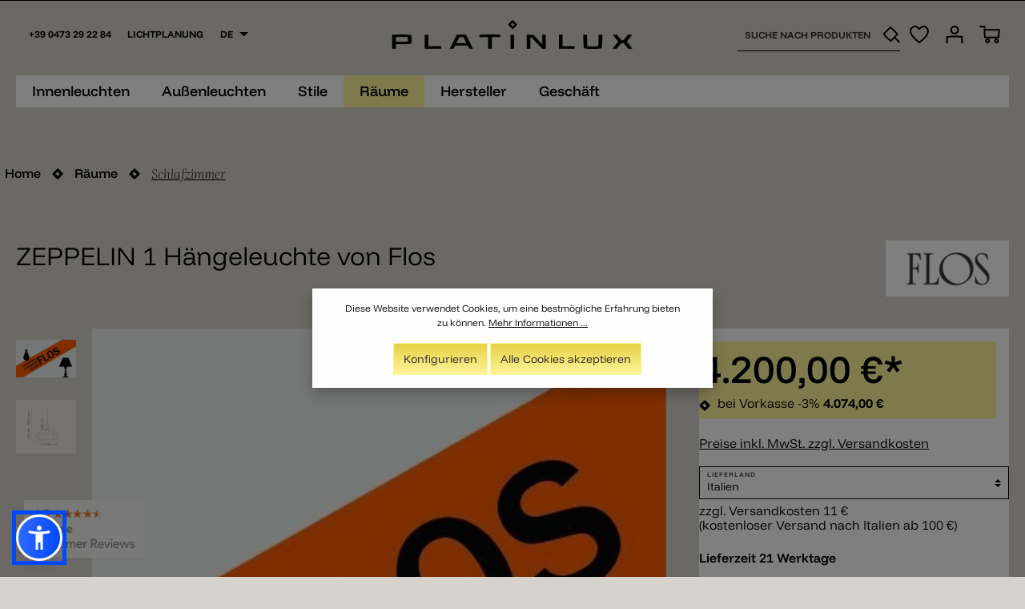

--- FILE ---
content_type: text/html; charset=UTF-8
request_url: https://www.platinlux.com/1631/ZEPPELIN-1-Haengeleuchte-von-Flos
body_size: 41678
content:

<!DOCTYPE html>

<html lang="de-DE"
      itemscope="itemscope"
      itemtype="https://schema.org/WebPage">

                            
    <head>
                                            <meta charset="utf-8">
            
                <meta name="viewport"
            content="width=device-width, initial-scale=1.0, user-scalable=no">

                            <meta name="author"
                      content=""/>
                <meta name="robots"
                      content="index,follow"/>
                <meta name="revisit-after"
                      content="15 days"/>
                <meta name="keywords"
                      content=""/>
                <meta name="description"
                      content="Pendellampe ZEPPELIN 1 von Flos
Stylische Hängeleuchte, weißes&amp;nbsp; Stahldrahtgestell, Überzug aus Cocoon...."/>
            
                
    
    <meta property="og:type"
          content="product"/>
    <meta property="og:site_name"
          content="Platinlux | Der Online Shop für italienische Designerlampen"/>
    <meta property="og:url"
          content="https://www.platinlux.com/1631/ZEPPELIN-1-Haengeleuchte-von-Flos"/>
    <meta property="og:title"
          content="ZEPPELIN 1 Hängeleuchte von Flos"/>

    <meta property="og:description"
          content="Pendellampe ZEPPELIN 1 von Flos
Stylische Hängeleuchte, weißes&amp;nbsp; Stahldrahtgestell, Überzug aus Cocoon...."/>
    <meta property="og:image"
          content="https://www.platinlux.com/media/c3/0f/43/1673787119/leuchten-flos.jpg"/>

            <meta property="product:brand"
              content="Flos"/>
    
            <meta property="product:price"
          content="4200"/>
    <meta property="product:price:currency"
          content="EUR"/>
    <meta property="product:product_link"
          content="https://www.platinlux.com/1631/ZEPPELIN-1-Haengeleuchte-von-Flos"/>

    <meta name="twitter:card"
          content="product"/>
    <meta name="twitter:site"
          content="Platinlux | Der Online Shop für italienische Designerlampen"/>
    <meta name="twitter:title"
          content="ZEPPELIN 1 Hängeleuchte von Flos"/>
    <meta name="twitter:description"
          content="Pendellampe ZEPPELIN 1 von Flos
Stylische Hängeleuchte, weißes&amp;nbsp; Stahldrahtgestell, Überzug aus Cocoon...."/>
    <meta name="twitter:image"
          content="https://www.platinlux.com/media/c3/0f/43/1673787119/leuchten-flos.jpg"/>

                                    <meta itemprop="copyrightHolder"
                      content="Platinlux | Der Online Shop für italienische Designerlampen"/>
                <meta itemprop="copyrightYear"
                      content="2014"/>
                <meta itemprop="isFamilyFriendly"
                      content="true"/>
                <meta itemprop="image"
                      content="https://www.platinlux.com/media/8d/ec/75/1765782480/platinlux_new_logo (1).png"/>
            

    

        
    <meta name="mobile-web-app-capable"
        content="yes"/>

    <meta name="apple-mobile-web-app-title"
        content="Platinlux | Der Online Shop für italienische Designerlampen"/>

    <meta name="apple-mobile-web-app-capable"
        content="yes"/>

    <meta name="apple-mobile-web-app-status-bar-style"
        content="black"/>

    <meta name="fragment"
        content="!"/>

    <meta name="apple-mobile-web-app-status-bar-style"
        content="none"/>
    
    <meta name="msapplication-navbutton-color"
        content=""/>

    <meta name="application-name"
        content="Platinlux | Der Online Shop für italienische Designerlampen"/>

    <meta name="msapplication-starturl"
        content="https://www.platinlux.com/detail/309eb2956b1b485fa72a1f4ebccd767d"/>
    
    <meta name="msapplication-window"
        content="width=1024;height=768"/>
    
    <meta name="msapplication-TileImage"
        content="https://www.platinlux.com/media/8d/ec/75/1765782480/platinlux_new_logo (1).png"/>
    
    <meta name="msapplication-TileColor"
        content=""/>
    
    <meta name="theme-color"
        content=""/>

                                                

                    <link rel="shortcut icon"
                  href="https://www.platinlux.com/media/1c/dc/90/1765782551/platinlux_logo_favicon.png">
        
                                    <link rel="apple-touch-icon"
                  sizes="180x180"
                  href="https://www.platinlux.com/media/1c/dc/90/1765782551/platinlux_logo_favicon.png">
                    

    <meta name="theme-color" content="#ffffff"/>

                            
            
    
    <link rel="canonical" href="https://www.platinlux.com/1631/ZEPPELIN-1-Haengeleuchte-von-Flos" />

                    <title itemprop="name">Pendellampe ZEPPELIN 1 von Flos</title>
        
                                                                            <link rel="stylesheet"
                      href="https://www.platinlux.com/theme/ea8376f8992d7a13bd392d121a8ff546/css/all.css?17678564231211502">
                                    

                
                
                        <style data-plugin="zenitStratusCustomCss">.manufacturer-group {
    border-bottom: 1px solid #706A6060;
}

@media only screen and (min-width: 821px)  {
    .cms-element-cbax-manufacturers-listing {
        max-width: 700px;
        width: 700px;
        margin: auto;
    }
}

.mceItemTable {
    border-collapse: separate;
    border-spacing: 1px;
}

.mceItemTable td {
    padding: 5px 10px;
    background: #fff;
    color: #47433d;
    border: 1px solid #fff;
}

.mceItemTable tr:nth-child(2n) td {
    background: #f5f5f5;
}

.impressumTable {
    border-collapse: separate;
    border-spacing: 1px;
}

.impressumTable td {
    padding: 5px 10px;
    background: #fff;
    color: #47433d;
    border: 1px solid #fff;
}

.impressumTable tr:nth-child(2n) td {
    background: #f5f5f5;
}

.impressumTable th {
    color: #fff;
    background: #47433d;
    text-align: center;
    word-break: keep-all;
    padding: 0;
}</style>
            
                        <script>
        window.features = {"V6_5_0_0":false,"v6.5.0.0":false,"PERFORMANCE_TWEAKS":false,"performance.tweaks":false,"FEATURE_NEXT_1797":false,"feature.next.1797":false,"FEATURE_NEXT_16710":false,"feature.next.16710":false,"FEATURE_NEXT_13810":false,"feature.next.13810":false,"FEATURE_NEXT_13250":false,"feature.next.13250":false,"FEATURE_NEXT_17276":false,"feature.next.17276":false,"FEATURE_NEXT_16151":false,"feature.next.16151":false,"FEATURE_NEXT_16155":false,"feature.next.16155":false,"FEATURE_NEXT_19501":false,"feature.next.19501":false,"FEATURE_NEXT_15053":false,"feature.next.15053":false,"FEATURE_NEXT_18215":false,"feature.next.18215":false,"FEATURE_NEXT_15815":false,"feature.next.15815":false,"FEATURE_NEXT_14699":false,"feature.next.14699":false,"FEATURE_NEXT_15707":false,"feature.next.15707":false,"FEATURE_NEXT_14360":false,"feature.next.14360":false,"FEATURE_NEXT_15172":false,"feature.next.15172":false,"FEATURE_NEXT_14001":false,"feature.next.14001":false,"FEATURE_NEXT_7739":false,"feature.next.7739":false,"FEATURE_NEXT_16200":false,"feature.next.16200":false,"FEATURE_NEXT_13410":false,"feature.next.13410":false,"FEATURE_NEXT_15917":false,"feature.next.15917":false,"FEATURE_NEXT_15957":false,"feature.next.15957":false,"FEATURE_NEXT_13601":false,"feature.next.13601":false,"FEATURE_NEXT_16992":false,"feature.next.16992":false,"FEATURE_NEXT_7530":false,"feature.next.7530":false,"FEATURE_NEXT_16824":false,"feature.next.16824":false,"FEATURE_NEXT_16271":false,"feature.next.16271":false,"FEATURE_NEXT_15381":false,"feature.next.15381":false,"FEATURE_NEXT_17275":false,"feature.next.17275":false,"FEATURE_NEXT_17016":false,"feature.next.17016":false,"FEATURE_NEXT_16236":false,"feature.next.16236":false,"FEATURE_NEXT_16640":false,"feature.next.16640":false,"FEATURE_NEXT_17858":false,"feature.next.17858":false,"FEATURE_NEXT_6758":false,"feature.next.6758":false,"FEATURE_NEXT_19048":false,"feature.next.19048":false,"FEATURE_NEXT_19822":false,"feature.next.19822":false,"FEATURE_NEXT_18129":false,"feature.next.18129":false,"FEATURE_NEXT_19163":false,"feature.next.19163":false,"FEATURE_NEXT_18187":false,"feature.next.18187":false,"FEATURE_NEXT_17978":false,"feature.next.17978":false,"FEATURE_NEXT_11634":false,"feature.next.11634":false,"FEATURE_NEXT_21547":false,"feature.next.21547":false,"FEATURE_NEXT_22900":false,"feature.next.22900":false,"FEATURE_SWAGCMSEXTENSIONS_1":true,"feature.swagcmsextensions.1":true,"FEATURE_SWAGCMSEXTENSIONS_2":true,"feature.swagcmsextensions.2":true,"FEATURE_SWAGCMSEXTENSIONS_8":true,"feature.swagcmsextensions.8":true,"FEATURE_SWAGCMSEXTENSIONS_63":true,"feature.swagcmsextensions.63":true};
    </script>
        
                                                            

                
                
                            
                            
                            
                                                        
                                                                                                                                                                
                                        


    
                                            <script                     type="text/javascript">
                window.ga4CustomUrl = '';
            </script>
            
                                                                                        
    
                                                                                                <script                         type="text/javascript">
                    window.ga4RemarketingEnabled = false;
                    window.googleAnalyticsEnabled = false;
                    window.googleAdsEnabled = false;
                    window.ga4AdvancedAdsEnabled = false;
                    window.ga4Enabled = false;
                    window.googleTagEnabled = false;


                                        window.ga4CookieConfig = 'keine';
                    
                                        window.ga4cookieListener = false;
                                                            window.generateLeadValue = '1';
                                        window.ga4Currency = 'EUR';
                                        window.transationIdMethod = "hashedOrderId";
                                                            window.phoneNumberMethod = "hashedPhoneNumber";
                                    </script>
                                                            <script                             type="text/javascript">
                        window.ga4TagId = 'GTM-TJCFL7V';
                        window.dataLayer = window.dataLayer || [];
                        window.googleTagEnabled = true;
                        window.ga4Enabled = true;
                        window.ga4controllerName = 'product';
                        window.ga4controllerAction = 'index';
                        window.ga4activeNavigationId = '052aecf3297643d4b1b6521648776a55';
                        window.ga4activeNavigationName = 'Schlafzimmer';
                        window.ga4affiliation = 'Platinlux | Der Online Shop für italienische Designerlampen';
                        window.ga4salesChannelName = 'Platinlux | Der Online Shop für italienische Designerlampen';
                        window.ga4salesChannelId = '346ac78dc407417596c2aaf1557a5f1f';
                                                window.ga4enableUserId = true;
                                                                        window.ga4upCoupon = false;
                                                                        window.ga4gpCoupon = false;
                        

                    </script>
                                                                            <script                             type="text/javascript">
                        window.googleAnalyticsEnabled = true;
                    </script>
                                    

                                    <script                         type="text/javascript">
                    window.ga4UserLoggedIn = false;
                    if (localStorage.getItem("loginSent")) localStorage.removeItem("loginSent")
                </script>
            
                            <script                         type="text/javascript">
                                        window.ga4RemarketingEnabled = true;
                                        window.googleAdsEnabled = true;
                                        window.ga4AdvancedAdsEnabled = true;
                                                            window.adsValueNetto = false;
                                                            window.transationIdMethod = "hashedOrderId";
                                    </script>

                                                        <script                     type="text/javascript">
                if (window.googleAdsEnabled !== true && window.googleAnalyticsEnabled !== true) {
                    window.ga4Enabled = false;
                }
            </script>
            
                
                        <script                     type="text/javascript">
                window.ga4Product = {};
            </script>
                                                    
                                
                                                    
                                                                        
                
                
                                                    
                                                    
                                    <script                             type="text/javascript">
                        window.ga4Product['309eb2956b1b485fa72a1f4ebccd767d'] = {
                            item_brand: 'Flos',
                            item_name: 'ZEPPELIN 1 Hängeleuchte von Flos',
                            item_id: 'Z1 F9800009',
                            currency: 'EUR',
                            item_variant: '',
                            price: '4200',
                            extra: {
                                minPurchase: '1',
                                shopware_id: '309eb2956b1b485fa72a1f4ebccd767d',
                                realPrice: '4200',
                                item_startPrice: '4200',
                                item_hasGraduatedPrice: '',
                                taxRate: '22',
                                cheapest: '4200',
                            }
                        };
                                                    window.ga4Product['309eb2956b1b485fa72a1f4ebccd767d']['item_list_id'] = 'product';
                            window.ga4Product['309eb2956b1b485fa72a1f4ebccd767d']['item_list_name'] = 'product';
                                                                                                                                                                            window.ga4Product['309eb2956b1b485fa72a1f4ebccd767d']['item_category'] = 'Schlafzimmer';
                                                                                                                                                                window.ga4Product['309eb2956b1b485fa72a1f4ebccd767d']['item_category2'] = 'Esstisch';
                                                                                                                                                                window.ga4Product['309eb2956b1b485fa72a1f4ebccd767d']['item_category3'] = 'Hängeleuchten';
                                                                                                                                                                window.ga4Product['309eb2956b1b485fa72a1f4ebccd767d']['item_category4'] = 'Alle Pendelleuchten';
                                                                                                                                                                window.ga4Product['309eb2956b1b485fa72a1f4ebccd767d']['item_category5'] = 'Stile';
                                                                                                                                        </script>
                                        
    
            
                            
    

                            
            
                
                                    <script>
                    window.useDefaultCookieConsent = true;
                </script>
                    
            </head>

        
         <body class="is-ctl-product is-act-index has-lbl-floating is-flyout-fullscreen is-mn-offcanvas-md is-srch-default is-tb-expandable is-lo-full-width-boxed">

    
        
        
    
                <noscript class="noscript-main">
                
    <div role="alert"
         class="alert alert-info alert-has-icon">
                                                                
                
            
                
    <span class="icon icon-info">
                        <svg xmlns="http://www.w3.org/2000/svg" xmlns:xlink="http://www.w3.org/1999/xlink" width="24" height="24" viewBox="0 0 24 24"><defs><path d="M12 7c.5523 0 1 .4477 1 1s-.4477 1-1 1-1-.4477-1-1 .4477-1 1-1zm1 9c0 .5523-.4477 1-1 1s-1-.4477-1-1v-5c0-.5523.4477-1 1-1s1 .4477 1 1v5zm11-4c0 6.6274-5.3726 12-12 12S0 18.6274 0 12 5.3726 0 12 0s12 5.3726 12 12zM12 2C6.4772 2 2 6.4772 2 12s4.4772 10 10 10 10-4.4772 10-10S17.5228 2 12 2z" id="icons-default-info" /></defs><use xlink:href="#icons-default-info" fill="#758CA3" fill-rule="evenodd" /></svg>
        </span>



                                    
                    <div class="alert-content-container">
                                                    
                                    <div class="alert-content">
                                                    Um unseren Shop in vollem Umfang nutzen zu können, empfehlen wir Ihnen Javascript in Ihrem Browser zu aktivieren.
                                            </div>
                
                                                                </div>
            </div>
            </noscript>
        


                
    <div class="page-wrapper"
         data-zen-theme-scripts-options="{&quot;hasTooltips&quot;:true,&quot;tooltipPlacement&quot;:&quot;left&quot;}">

                                
                                                                                                                                                                                                                                                                    
                                                                
                                            
                        
                                                            
                                    
                        
                                    
                                                
            <header class="header-main header-two-line header-multi-line-mobile header-logo-center"
                    data-sticky="true"
                    data-zen-sticky-header-options="{&quot;viewports&quot;:[&quot;XS&quot;,&quot;SM&quot;,&quot;MD&quot;,&quot;LG&quot;,&quot;XL&quot;],&quot;scrollOffset&quot;:&quot;&quot;,&quot;autoHide&quot;:true}">
                <div class="header-inner">
                                                                
                                    
            <div class="nav-header ">
            <div class="container">
                <div class="header-row row header-gutters align-items-center ">
                                                <div class="header-logo-col col-12 col-lg-4 pos-lg-center order-1 order-lg-2">
                                <div class="header-logo-main">
                    <a class="header-logo-main-link"
               href="/"
               title="Zur Startseite wechseln">
                                    <picture class="header-logo-picture">
                                                                                
                                                                            
                                                                                    <img src="https://www.platinlux.com/media/8d/ec/75/1765782480/platinlux_new_logo%20%281%29.png"
                                     alt="Zur Startseite wechseln"
                                     class="img-fluid header-logo-main-img"/>
                                                                        </picture>
                            </a>
            </div>
                        </div>
                    
            <div class="header-lichtplanung-col d-none d-lg-flex col-lg-2 col-xl-1 order-lg-2">
            <a href="https://yourlight.platinlux.com/">Lichtplanung</a>
        </div>
        <div class="header-phone-col d-none d-xl-flex col-xl-auto order-xl-1">
                <div class="header-phone-main phonebig">
                    +39 0473 29 22 84
        
                    <div class="phonetooltip">
                <div class="phonetooltip-inner">
                    <p>Gerne beraten wir Sie und helfen Ihnen bei der Auswahl Ihrer Wunschbeleuchtung.</p><p>Montag–Freitag 9:00–12:30 und 14:00–18:00 Uhr<br>Samstags: 9:00–12:30</p><p><b>+39 0473 29 22 84</b><br>(Die Null der Ortsvorwahl muss gewählt werden)</p>
                </div>
            </div>
            </div>
        </div>
    
                    
                                                                        <div class="header-top-bar-col d-none d-lg-flex col-auto order-lg-4 ml-lg-0">
                                <div class="row no-gutters">
                                                                                            
            <div class="top-bar-nav-item top-bar-language">
                            <form method="post"
                      action="/checkout/language"
                      class="language-form"
                      data-form-auto-submit="true">

                                                                <input type="hidden" name="_csrf_token" value="6bd7ac90a5a48e2112e0100ed799.-5CCKGiHwtJtlP1fNIV22b7eWxCtCr-NLjxXCNlHW5Y.ot73GFzzs4A8rbQtUb0iidGQaXLha-jiHA5nYZ4Qabuv39hdWd2EpgLgig">
                    
                        
                
                
<div class="languages-menu dropdown">
    <button class="btn dropdown-toggle top-bar-nav-btn"
            type="button"
            id="languagesDropdown-top-bar"
                data-toggle="dropdown"
                aria-haspopup="true"
                aria-expanded="false">

                                        <span class="top-bar-nav-text">de</span>
                    </button>
                    <div class="top-bar-list dropdown-menu dropdown-menu-right"
                 aria-labelledby="languagesDropdown-top-bar">
                                    <div class="top-bar-list-item dropdown-item item-checked"
                         title="">

                                                                                                                                        
                            <label class="top-bar-list-label"
                                   for="top-bar-2fbb5fe2e29a4d70aa5854ce7ce3e20b">
                                <input id="top-bar-2fbb5fe2e29a4d70aa5854ce7ce3e20b"
                                       class="top-bar-list-radio"
                                       value="2fbb5fe2e29a4d70aa5854ce7ce3e20b"
                                       name="languageId"
                                       type="radio"
                                     checked>

                                
                                                                    de
                                                            </label>
                                            </div>
                                    <div class="top-bar-list-item dropdown-item"
                         title="">

                                                                                                                                        
                            <label class="top-bar-list-label"
                                   for="top-bar-f6f7dfda6c0042deaadf992f70750b9b">
                                <input id="top-bar-f6f7dfda6c0042deaadf992f70750b9b"
                                       class="top-bar-list-radio"
                                       value="f6f7dfda6c0042deaadf992f70750b9b"
                                       name="languageId"
                                       type="radio"
                                    >

                                
                                                                    en
                                                            </label>
                                            </div>
                                    <div class="top-bar-list-item dropdown-item"
                         title="">

                                                                                                                                        
                            <label class="top-bar-list-label"
                                   for="top-bar-f981ef0fbc64470da38e81b69efbcbf4">
                                <input id="top-bar-f981ef0fbc64470da38e81b69efbcbf4"
                                       class="top-bar-list-radio"
                                       value="f981ef0fbc64470da38e81b69efbcbf4"
                                       name="languageId"
                                       type="radio"
                                    >

                                
                                                                    it
                                                            </label>
                                            </div>
                            </div>
            </div>

    <input name="redirectTo" type="hidden" value="frontend.detail.page"/>

            <input name="redirectParameters[productId]" type="hidden" value="309eb2956b1b485fa72a1f4ebccd767d">
                    </form>
                    </div>
                                        
                                                                                            
                                        
                                                                            
                
                                                                        </div>
                            </div>
                                            
                                            <div class="header-menu-button col-auto d-lg-none order-2">
                                                            <button class="btn nav-main-toggle-btn header-actions-btn"
                                        type="button"
                                        data-offcanvas-menu="true"
                                        aria-label="Menü">
                                                                                    
                
            
                                                
    <span class="icon icon-stack">
                        <svg xmlns="http://www.w3.org/2000/svg" xmlns:xlink="http://www.w3.org/1999/xlink" version="1.1" width="32" height="32" viewBox="0 0 32 32"><defs><path d="M28 15.333h-24c-0.8 0-1.333 0.533-1.333 1.333s0.533 1.333 1.333 1.333h24c0.8 0 1.333-0.533 1.333-1.333s-0.533-1.333-1.333-1.333zM4 10h24c0.8 0 1.333-0.533 1.333-1.333s-0.533-1.333-1.333-1.333h-24c-0.8 0-1.333 0.533-1.333 1.333s0.533 1.333 1.333 1.333zM28 23.333h-24c-0.8 0-1.333 0.533-1.333 1.333s0.533 1.333 1.333 1.333h24c0.8 0 1.333-0.533 1.333-1.333s-0.533-1.333-1.333-1.333z" id="icons-feather-stack" /></defs><use xlink:href="#icons-feather-stack" fill-rule="evenodd" /></svg>
        </span>



                                                                    </button>
                                                    </div>
                    
                                                                        <div class="header-search-col col-12 col-sm-auto d-lg-flex col-lg-2 order-4 order-sm-2 order-md-3 order-lg-5 ml-auto">

                                
                                
                <div class="collapse"
         id="searchCollapse">
        <div class="header-search">
            <form action="/search"
                  method="get"
                  data-search-form="true"
                  data-search-widget-options='{&quot;searchWidgetMinChars&quot;:2}'
                  data-url="/suggest?search="
                  class="header-search-form">
                                                            <div class="input-group">
                                                    <input type="search"
                                   name="search"
                                   class="form-control header-search-input"
                                   autocomplete="off"
                                   autocapitalize="off"
                                   placeholder="Suche nach Produkten"
                                   aria-label="Suche nach Produkten"
                                   value=""
                            >
                        
                                                                                                                <div class="input-group-append">
                                    <button type="submit"
                                            class="btn header-search-btn"
                                            aria-label="Suchen">
                                        <span class="header-search-icon">
                                                    
                                                
            
    
    <span class="icon icon-search">
                        <svg xmlns="http://www.w3.org/2000/svg" width="23.125" height="22.132" viewBox="0 0 23.125 22.132"><path d="M10.059 0.893 C 7.705 2.926,2.870 7.750,0.934 9.997 L 0.506 10.494 0.723 10.768 C 2.482 12.995,3.631 14.298,5.361 16.029 C 6.826 17.494,8.194 18.717,9.866 20.054 C 10.364 20.453,10.802 20.796,10.838 20.816 C 10.890 20.844,10.991 20.775,11.335 20.478 C 12.153 19.771,13.617 18.397,15.032 17.009 L 15.746 16.309 18.732 19.215 L 21.718 22.121 22.424 21.404 L 23.131 20.686 22.702 20.277 C 22.467 20.052,21.124 18.750,19.718 17.382 L 17.162 14.897 17.436 14.603 C 17.587 14.441,18.119 13.877,18.620 13.350 C 20.147 11.742,20.877 10.905,20.827 10.822 C 20.747 10.687,19.370 8.995,18.830 8.366 C 17.111 6.364,15.106 4.358,13.107 2.639 C 12.285 1.932,10.555 0.539,10.503 0.541 C 10.481 0.542,10.282 0.700,10.059 0.893 M10.862 3.362 C 13.004 5.099,15.473 7.518,17.391 9.760 C 17.676 10.093,17.989 10.467,18.086 10.590 L 18.262 10.815 17.816 11.295 C 16.040 13.206,13.542 15.712,11.546 17.583 L 10.818 18.266 10.506 18.008 C 7.926 15.876,5.205 13.156,3.338 10.840 L 3.113 10.560 3.278 10.377 C 4.272 9.276,6.694 6.801,8.108 5.441 C 9.484 4.119,10.532 3.125,10.554 3.123 C 10.561 3.122,10.700 3.230,10.862 3.362 " fill="black" stroke="none" fill-rule="evenodd"></path></svg>
        </span>



                                        </span>
                                    </button>
                                </div>
                                                                        </div>
                
                                </form>
        </div>
    </div>

                                </div>
                                            
                                            <div class="header-actions-col col-auto order-3 order-md-4 ml-auto ml-sm-0 order-lg-6">
                            <div class="row no-gutters justify-content-end">
                                                                    <div class="col-auto d-sm-none">
                                        <div class="search-toggle">
                                            <button class="btn header-actions-btn search-toggle-btn js-search-toggle-btn collapsed"
                                                    type="button"
                                                                                                            data-toggle="collapse"
                                                        data-target="#searchCollapse"
                                                        aria-expanded="false"
                                                        aria-controls="searchCollapse"
                                                                                                        aria-label="Suchen">
                                                        
                                                
            
    
    <span class="icon icon-search">
                        <svg xmlns="http://www.w3.org/2000/svg" width="23.125" height="22.132" viewBox="0 0 23.125 22.132"><path d="M10.059 0.893 C 7.705 2.926,2.870 7.750,0.934 9.997 L 0.506 10.494 0.723 10.768 C 2.482 12.995,3.631 14.298,5.361 16.029 C 6.826 17.494,8.194 18.717,9.866 20.054 C 10.364 20.453,10.802 20.796,10.838 20.816 C 10.890 20.844,10.991 20.775,11.335 20.478 C 12.153 19.771,13.617 18.397,15.032 17.009 L 15.746 16.309 18.732 19.215 L 21.718 22.121 22.424 21.404 L 23.131 20.686 22.702 20.277 C 22.467 20.052,21.124 18.750,19.718 17.382 L 17.162 14.897 17.436 14.603 C 17.587 14.441,18.119 13.877,18.620 13.350 C 20.147 11.742,20.877 10.905,20.827 10.822 C 20.747 10.687,19.370 8.995,18.830 8.366 C 17.111 6.364,15.106 4.358,13.107 2.639 C 12.285 1.932,10.555 0.539,10.503 0.541 C 10.481 0.542,10.282 0.700,10.059 0.893 M10.862 3.362 C 13.004 5.099,15.473 7.518,17.391 9.760 C 17.676 10.093,17.989 10.467,18.086 10.590 L 18.262 10.815 17.816 11.295 C 16.040 13.206,13.542 15.712,11.546 17.583 L 10.818 18.266 10.506 18.008 C 7.926 15.876,5.205 13.156,3.338 10.840 L 3.113 10.560 3.278 10.377 C 4.272 9.276,6.694 6.801,8.108 5.441 C 9.484 4.119,10.532 3.125,10.554 3.123 C 10.561 3.122,10.700 3.230,10.862 3.362 " fill="black" stroke="none" fill-rule="evenodd"></path></svg>
        </span>



                                                        
                
            
                                                
    <span class="icon icon-x icon-search-close d-none">
                        <svg xmlns="http://www.w3.org/2000/svg" xmlns:xlink="http://www.w3.org/1999/xlink" version="1.1" width="32" height="32" viewBox="0 0 32 32"><defs><path d="M17.867 16.667l7.067-7.067c0.533-0.533 0.533-1.333 0-1.867s-1.333-0.533-1.867 0l-7.067 7.067-7.067-7.067c-0.533-0.533-1.333-0.533-1.867 0s-0.533 1.333 0 1.867l7.067 7.067-7.067 7.067c-0.533 0.533-0.533 1.333 0 1.867 0.267 0.267 0.533 0.4 0.933 0.4s0.667-0.133 0.933-0.4l7.067-7.067 7.067 7.067c0.267 0.267 0.667 0.4 0.933 0.4s0.667-0.133 0.933-0.4c0.533-0.533 0.533-1.333 0-1.867l-7.067-7.067z" id="icons-feather-x" /></defs><use xlink:href="#icons-feather-x" fill-rule="evenodd" /></svg>
        </span>



                                            </button>
                                        </div>
                                    </div>
                                
                                                                                                            <div class="col-auto">
                                            <div class="header-wishlist">
                                                <a class="btn header-wishlist-btn header-actions-btn"
                                                   href="/wishlist"
                                                   title="Merkzettel"
                                                   aria-label="Merkzettel">
                                                        
            <span class="header-wishlist-icon">
                    
                                                
            
    
    <span class="icon icon-heart">
                        <svg xmlns="http://www.w3.org/2000/svg" width="24" height="22.197" viewBox="0 0 24 22.197">
  <path id="Tracciato_135" data-name="Tracciato 135" d="M17.434,1C14.771,1,12,4.164,12,4.164S9.229,1,6.566,1A5.732,5.732,0,0,0,1,6.884C1,13.744,12,21,12,21S23,13.784,23,6.884A5.732,5.732,0,0,0,17.434,1Z" fill="none" stroke="#000" stroke-miterlimit="10" stroke-width="2"/>
</svg>
        </span>



        </span>
    
        
    
    <span class="badge badge-primary header-wishlist-badge"
          id="wishlist-basket"
          data-wishlist-storage="true"
          data-wishlist-storage-options="{&quot;listPath&quot;:&quot;\/wishlist\/list&quot;,&quot;mergePath&quot;:&quot;\/wishlist\/merge&quot;,&quot;tokenMergePath&quot;:&quot;0def6147361ed.TBaXtOZOW_y5E2Vb93JiN9EtwcU5uVTKJeGA9glTK1o.H3vH4q4DIYjtVAdvvD4BQKNeiqJq-C2IE9Xkw1owTBgnUP7Nqhsqpep-Fg&quot;,&quot;pageletPath&quot;:&quot;\/wishlist\/merge\/pagelet&quot;,&quot;tokenPageletPath&quot;:&quot;6f.wUnu7jvJ7DE3gOsyYbOtShu5-heNQjqbHKkLuhkQjaw.lnnblGmqgGga5IxgJMn1D1HKtWTsdwrJdPAz83BX-ee1IJzfd625RVrP3w&quot;}"
          data-wishlist-widget="true"
          data-wishlist-widget-options="{&quot;showCounter&quot;:true}"
    ></span>
                                                </a>
                                            </div>
                                        </div>
                                                                    
                                                                    <div class="col-auto">
                                        <div class="account-menu">
                                                <div class="dropdown">
                    <button class="btn account-menu-btn header-actions-btn"
                    type="button"
                    id="accountWidget"
                    data-offcanvas-account-menu="true"
                    data-toggle="dropdown"
                    aria-haspopup="true"
                    aria-expanded="false"
                    aria-label="Mein Konto"
                    title="Mein Konto">
                        
                                                
            
    
    <span class="icon icon-avatar">
                        <svg xmlns="http://www.w3.org/2000/svg" width="20" height="21.002" viewBox="0 0 20 21.002">
  <g id="Raggruppa_153" data-name="Raggruppa 153" transform="translate(-1179.694 69.181)">
    <path id="Tracciato_143" data-name="Tracciato 143" d="M.5,15.359c0-1.626.081-5.981.227-7.626a81.874,81.874,0,0,1,17.548-.008c.144,1.646.225,6,.225,7.627" transform="translate(1180.194 -63.54)" fill="none" stroke="#000" stroke-miterlimit="10" stroke-width="2"/>
    <path id="Tracciato_144" data-name="Tracciato 144" d="M11.175,4.714a4.161,4.161,0,1,1-8.321,0,4.161,4.161,0,1,1,8.321,0Z" transform="translate(1182.76 -68.681)" fill="none" stroke="#000" stroke-miterlimit="10" stroke-width="2"/>
  </g>
</svg>

        </span>



            </button>
        
            <div class="dropdown-menu dropdown-menu-right account-menu-dropdown shadow js-account-menu-dropdown"
         aria-labelledby="accountWidget">
        

        
                                                        <button class="btn btn-light offcanvas-close js-offcanvas-close btn-block sticky-top">
                                                            
                
            
                                                
    <span class="icon icon-x icon-sm">
                        <svg xmlns="http://www.w3.org/2000/svg" xmlns:xlink="http://www.w3.org/1999/xlink" version="1.1" width="32" height="32" viewBox="0 0 32 32"><defs><path d="M17.867 16.667l7.067-7.067c0.533-0.533 0.533-1.333 0-1.867s-1.333-0.533-1.867 0l-7.067 7.067-7.067-7.067c-0.533-0.533-1.333-0.533-1.867 0s-0.533 1.333 0 1.867l7.067 7.067-7.067 7.067c-0.533 0.533-0.533 1.333 0 1.867 0.267 0.267 0.533 0.4 0.933 0.4s0.667-0.133 0.933-0.4l7.067-7.067 7.067 7.067c0.267 0.267 0.667 0.4 0.933 0.4s0.667-0.133 0.933-0.4c0.533-0.533 0.533-1.333 0-1.867l-7.067-7.067z" id="icons-feather-x" /></defs><use xlink:href="#icons-feather-x" fill-rule="evenodd" /></svg>
        </span>



                        
                                                    Menü schließen
                                            </button>
                
    
                    <div class="offcanvas-content-container">
                <div class="account-menu">
                                    <div class="dropdown-header account-menu-header">
                    Mein Konto
                </div>
                    
                                    <div class="account-menu-login">
                    <a href="/account/login"
                       title="Anmelden"
                       class="btn btn-primary account-menu-login-button">
                        Anmelden
                    </a>

                    <div class="account-menu-register">
                        oder <a href="/account/login"
                                                            title="registrieren">registrieren</a>
                    </div>
                </div>
                    
                    <div class="account-menu-links">
                    <div class="header-account-menu">
        <div class="card account-menu-inner">
                                                    
    
                                                <div class="list-group list-group-flush account-aside-list-group">
                                                                                    <a href="/account"
                                   title="Übersicht"
                                   class="list-group-item list-group-item-action account-aside-item">
                                    Übersicht
                                </a>
                            
                                                            <a href="/account/profile"
                                   title="Persönliches Profil"
                                   class="list-group-item list-group-item-action account-aside-item">
                                    Persönliches Profil
                                </a>
                            
                                                            <a href="/account/address"
                                   title="Adressen"
                                   class="list-group-item list-group-item-action account-aside-item">
                                    Adressen
                                </a>
                            
                                                            <a href="/account/payment"
                                   title="Zahlungsarten"
                                   class="list-group-item list-group-item-action account-aside-item">
                                    Zahlungsarten
                                </a>
                            
                                                            <a href="/account/order"
                                   title="Bestellungen"
                                   class="list-group-item list-group-item-action account-aside-item">
                                    Bestellungen
                                </a>
                                                                        </div>
                            
                                                </div>
    </div>
            </div>
            </div>
        </div>
        </div>
    </div>
                                        </div>
                                    </div>
                                
                                    <div class="col-auto">
        <div class="header-cart"
                data-offcanvas-cart="true">
            <a class="btn header-cart-btn header-actions-btn"
                href="/checkout/cart"
                data-cart-widget="true"
                title=" Warenkorb | Platinlux | Der Online Shop für italienische Designerlampen"
                aria-label=" Warenkorb | Platinlux | Der Online Shop für italienische Designerlampen">
                    <span class="header-cart-icon">
                
                                                
            
    
    <span class="icon icon-bag">
                        <svg xmlns="http://www.w3.org/2000/svg" width="25.075" height="21.997" viewBox="0 0 25.075 21.997">
  <g id="Raggruppa_138" data-name="Raggruppa 138" transform="translate(-1198.989 -44.064)">
    <path id="Tracciato_136" data-name="Tracciato 136" d="M17.019,6.79c-1.844,0-5.643-.055-8.705-.157,0,.221-.009.441-.009.663a69.886,69.886,0,0,0,.541,8.784c1.854.14,6.531.222,8.374.221s6.759-.081,8.618-.227a72.394,72.394,0,0,0,.518-9.458C23.134,6.728,18.935,6.788,17.019,6.79Z" transform="translate(1196.704 42.491)" fill="none" stroke="#000" stroke-miterlimit="10" stroke-width="2"/>
    <path id="Tracciato_137" data-name="Tracciato 137" d="M6.014,3.2l.008-1.895C4.647,1.261.909,1.06.076,1" transform="translate(1198.988 44.064)" fill="none" stroke="#000" stroke-miterlimit="10" stroke-width="2"/>
    <path id="Tracciato_138" data-name="Tracciato 138" d="M14.629,25.29a1.967,1.967,0,1,1-1.967-1.96A1.964,1.964,0,0,1,14.629,25.29Z" transform="translate(1196.041 37.81)" fill="none" stroke="#000" stroke-miterlimit="10" stroke-width="2"/>
    <path id="Tracciato_139" data-name="Tracciato 139" d="M30.072,25.29A1.967,1.967,0,1,1,28.1,23.33,1.964,1.964,0,0,1,30.072,25.29Z" transform="translate(1191.755 37.81)" fill="none" stroke="#000" stroke-miterlimit="10" stroke-width="2"/>
  </g>
</svg>
        </span>



    </span>
        <span class="header-cart-total">
        0,00 €*
    </span>
            </a>
        </div>
    </div>

                                                                                                                                                                                                                                                                                                                                
                                    
                                                                                                                                                                            </div>
                        </div>
                                    </div>
            </div>

                                                </div>
    
                    
                                                                                            <div class="nav-main ">
                                                                        <div class="main-navigation"
         id="mainNavigation"
                    data-dropdown-menu="true"
        >
                    <div class="container">
                                    <nav class="nav main-navigation-menu"
                        itemscope="itemscope"
                        itemtype="http://schema.org/SiteNavigationElement">
                        
                            
                                                    
                                                                                            
                                                                
                                    
    
                    
                <div class="main-navigation-item dropdown dropdown-trigger-hover">
                        <a class="nav-link main-navigation-link"
           href="https://www.platinlux.com/innenleuchten/"
           itemprop="url"
                                        data-dropdown-menu-trigger="f71d1f0a50ac4715b4191d5168969690"
                                                                           title="Innenleuchten">

                                <div class="main-navigation-link-text has-children" data-hover="Innenleuchten">
                    <span class="main-navigation-link-name" data-hover="Innenleuchten" itemprop="name">Innenleuchten</span>

                                        
                                                            </div>
            </a>
        
                                    
    
    
            <div class=" navigation-dropdown-list-wrapper" data-dropdown-menu-id="f71d1f0a50ac4715b4191d5168969690">
            <div class="fts-navigation-advanced shadow">
            <div class="fts-content-wrapper column--2">
                                                    
                
                    
    
    
    
                        <div class="category-list">
                    <ul class="navigation-dropdown-list dropdown-menu is-level-1"
                aria-labelledby="category-f71d1f0a50ac4715b4191d5168969690">

                                                        
                

                                                                                                
                                            <li class="navigation-dropdown-item">
                                                                                                <a class="nav-item nav-link navigation-dropdown-link is-level-1"
                                    href="https://www.platinlux.com/innenleuchten/haengeleuchten/"
                                    itemprop="url"
                                                                        title="Hängeleuchten">
                                        <span class="navigation-dropdown-link-name" itemprop="name">Hängeleuchten</span>

                                            
                                                                                                                                    <span class="navigation-dropdown-link-icon" aria-hidden="true">&gt;</span>
                                                                                                                        </a>
                                                            
                                                                                                
                                    <div class="fts-subcategories--container">
                                        
                
        
    
    
    
                        <ul class="navigation-dropdown-list dropdown-menu is-level-2"
                aria-labelledby="category-">

                                                        
                

                                                                                                
                                            <li class="navigation-dropdown-item">
                                                                                                <a class="nav-item nav-link navigation-dropdown-link is-level-2"
                                    href="https://www.platinlux.com/innenleuchten/haengeleuchten/alle-pendelleuchten/"
                                    itemprop="url"
                                                                        title="Alle Pendelleuchten">
                                        <span class="navigation-dropdown-link-name" itemprop="name">Alle Pendelleuchten</span>

                                            
                                                                            </a>
                                                            
                                                                                                                </li>
                                                                                                                    
                                            <li class="navigation-dropdown-item">
                                                                                                <a class="nav-item nav-link navigation-dropdown-link is-level-2"
                                    href="https://www.platinlux.com/innenleuchten/haengeleuchten/led-pendelleuchten/"
                                    itemprop="url"
                                                                        title="LED-Pendelleuchten">
                                        <span class="navigation-dropdown-link-name" itemprop="name">LED-Pendelleuchten</span>

                                            
                                                                            </a>
                                                            
                                                                                                                </li>
                                                                                                                    
                                            <li class="navigation-dropdown-item">
                                                                                                <a class="nav-item nav-link navigation-dropdown-link is-level-2"
                                    href="https://www.platinlux.com/innenleuchten/haengeleuchten/designer-pendelleuchten/"
                                    itemprop="url"
                                                                        title="Designer Pendelleuchten">
                                        <span class="navigation-dropdown-link-name" itemprop="name">Designer Pendelleuchten</span>

                                            
                                                                            </a>
                                                            
                                                                                                                </li>
                                                                                                                    
                                            <li class="navigation-dropdown-item">
                                                                                                <a class="nav-item nav-link navigation-dropdown-link is-level-2"
                                    href="https://www.platinlux.com/innenleuchten/haengeleuchten/moderne-pendelleuchten/"
                                    itemprop="url"
                                                                        title="Moderne Pendelleuchten">
                                        <span class="navigation-dropdown-link-name" itemprop="name">Moderne Pendelleuchten</span>

                                            
                                                                            </a>
                                                            
                                                                                                                </li>
                                                                                                                    
                                            <li class="navigation-dropdown-item">
                                                                                                <a class="nav-item nav-link navigation-dropdown-link is-level-2"
                                    href="https://www.platinlux.com/innenleuchten/haengeleuchten/vintage-pendelleuchten/"
                                    itemprop="url"
                                                                        title="Vintage Pendelleuchten">
                                        <span class="navigation-dropdown-link-name" itemprop="name">Vintage Pendelleuchten</span>

                                            
                                                                            </a>
                                                            
                                                                                                                </li>
                                                                                                                    
                                            <li class="navigation-dropdown-item">
                                                                                                <a class="nav-item nav-link navigation-dropdown-link is-level-2"
                                    href="https://www.platinlux.com/innenleuchten/haengeleuchten/pendelleuchten-esstisch/"
                                    itemprop="url"
                                                                        title="Pendelleuchten Esstisch">
                                        <span class="navigation-dropdown-link-name" itemprop="name">Pendelleuchten Esstisch</span>

                                            
                                                                            </a>
                                                            
                                                                                                                </li>
                                                                                                                    
                                            <li class="navigation-dropdown-item">
                                                                                                <a class="nav-item nav-link navigation-dropdown-link is-level-2"
                                    href="https://www.platinlux.com/innenleuchten/haengeleuchten/pendelleuchten-wohnzimmer/"
                                    itemprop="url"
                                                                        title="Pendelleuchten Wohnzimmer">
                                        <span class="navigation-dropdown-link-name" itemprop="name">Pendelleuchten Wohnzimmer</span>

                                            
                                                                            </a>
                                                            
                                                                                                                </li>
                                                                                                                    
                                            <li class="navigation-dropdown-item">
                                                                                                <a class="nav-item nav-link navigation-dropdown-link is-level-2"
                                    href="https://www.platinlux.com/innenleuchten/haengeleuchten/lampenschirm-aus-glas/"
                                    itemprop="url"
                                                                        title="Lampenschirm aus Glas">
                                        <span class="navigation-dropdown-link-name" itemprop="name">Lampenschirm aus Glas</span>

                                            
                                                                            </a>
                                                            
                                                                                                                </li>
                                                                                                                    
                                            <li class="navigation-dropdown-item">
                                                                                                <a class="nav-item nav-link navigation-dropdown-link is-level-2"
                                    href="https://www.platinlux.com/innenleuchten/haengeleuchten/dimmbare-pendelleuchten/"
                                    itemprop="url"
                                                                        title="Dimmbare Pendelleuchten">
                                        <span class="navigation-dropdown-link-name" itemprop="name">Dimmbare Pendelleuchten</span>

                                            
                                                                            </a>
                                                            
                                                                                                                </li>
                                                                                                                    
                                            <li class="navigation-dropdown-item">
                                                                                                <a class="nav-item nav-link navigation-dropdown-link is-level-2"
                                    href="https://www.platinlux.com/innenleuchten/haengeleuchten/rustikale-pendelleuchten/"
                                    itemprop="url"
                                                                        title="Rustikale Pendelleuchten">
                                        <span class="navigation-dropdown-link-name" itemprop="name">Rustikale Pendelleuchten</span>

                                            
                                                                            </a>
                                                            
                                                                                                                </li>
                                                                                                                    
                                            <li class="navigation-dropdown-item">
                                                                                                <a class="nav-item nav-link navigation-dropdown-link is-level-2"
                                    href="https://www.platinlux.com/innenleuchten/haengeleuchten/hand-made-pendelleuchten/"
                                    itemprop="url"
                                                                        title="Hand Made Pendelleuchten">
                                        <span class="navigation-dropdown-link-name" itemprop="name">Hand Made Pendelleuchten</span>

                                            
                                                                            </a>
                                                            
                                                                                                                </li>
                                                                                                                    
                                            <li class="navigation-dropdown-item">
                                                                                                <a class="nav-item nav-link navigation-dropdown-link is-level-2"
                                    href="https://www.platinlux.com/innenleuchten/haengeleuchten/pendelleuchten-made-in-italy/"
                                    itemprop="url"
                                                                        title="Pendelleuchten Made in Italy">
                                        <span class="navigation-dropdown-link-name" itemprop="name">Pendelleuchten Made in Italy</span>

                                            
                                                                            </a>
                                                            
                                                                                                                </li>
                                                                                                                    
                                            <li class="navigation-dropdown-item">
                                                                                                <a class="nav-item nav-link navigation-dropdown-link is-level-2"
                                    href="https://www.platinlux.com/innenleuchten/haengeleuchten/messing-gold-und-kupfer-pendelleuchten/"
                                    itemprop="url"
                                                                        title="Messing, Gold und Kupfer Pendelleuchten">
                                        <span class="navigation-dropdown-link-name" itemprop="name">Messing, Gold und Kupfer Pendelleuchten</span>

                                            
                                                                            </a>
                                                            
                                                                                                                </li>
                                    
                            </ul>

        
        
            
            
                    
                                    </div>
                                                                                    </li>
                                                                                                                    
                                            <li class="navigation-dropdown-item">
                                                                                                <a class="nav-item nav-link navigation-dropdown-link is-level-1"
                                    href="https://www.platinlux.com/innenleuchten/wandleuchten/"
                                    itemprop="url"
                                                                        title="Wandleuchten">
                                        <span class="navigation-dropdown-link-name" itemprop="name">Wandleuchten</span>

                                            
                                                                                                                                    <span class="navigation-dropdown-link-icon" aria-hidden="true">&gt;</span>
                                                                                                                        </a>
                                                            
                                                                                                
                                    <div class="fts-subcategories--container">
                                        
                
        
    
    
    
                        <ul class="navigation-dropdown-list dropdown-menu is-level-2"
                aria-labelledby="category-">

                                                        
                

                                                                                                
                                            <li class="navigation-dropdown-item">
                                                                                                <a class="nav-item nav-link navigation-dropdown-link is-level-2"
                                    href="https://www.platinlux.com/innenleuchten/wandleuchten/alle-wandleuchten/"
                                    itemprop="url"
                                                                        title="Alle Wandleuchten">
                                        <span class="navigation-dropdown-link-name" itemprop="name">Alle Wandleuchten</span>

                                            
                                                                            </a>
                                                            
                                                                                                                </li>
                                                                                                                    
                                            <li class="navigation-dropdown-item">
                                                                                                <a class="nav-item nav-link navigation-dropdown-link is-level-2"
                                    href="https://www.platinlux.com/innenleuchten/wandleuchten/led-wandleuchten/"
                                    itemprop="url"
                                                                        title="LED-Wandleuchten">
                                        <span class="navigation-dropdown-link-name" itemprop="name">LED-Wandleuchten</span>

                                            
                                                                            </a>
                                                            
                                                                                                                </li>
                                                                                                                    
                                            <li class="navigation-dropdown-item">
                                                                                                <a class="nav-item nav-link navigation-dropdown-link is-level-2"
                                    href="https://www.platinlux.com/innenleuchten/wandleuchten/designer-wandleuchten/"
                                    itemprop="url"
                                                                        title="Designer Wandleuchten">
                                        <span class="navigation-dropdown-link-name" itemprop="name">Designer Wandleuchten</span>

                                            
                                                                            </a>
                                                            
                                                                                                                </li>
                                                                                                                    
                                            <li class="navigation-dropdown-item">
                                                                                                <a class="nav-item nav-link navigation-dropdown-link is-level-2"
                                    href="https://www.platinlux.com/innenleuchten/wandleuchten/moderne-wandleuchten/"
                                    itemprop="url"
                                                                        title="Moderne Wandleuchten">
                                        <span class="navigation-dropdown-link-name" itemprop="name">Moderne Wandleuchten</span>

                                            
                                                                            </a>
                                                            
                                                                                                                </li>
                                                                                                                    
                                            <li class="navigation-dropdown-item">
                                                                                                <a class="nav-item nav-link navigation-dropdown-link is-level-2"
                                    href="https://www.platinlux.com/innenleuchten/wandleuchten/vintage-wandleuchten/"
                                    itemprop="url"
                                                                        title="Vintage Wandleuchten">
                                        <span class="navigation-dropdown-link-name" itemprop="name">Vintage Wandleuchten</span>

                                            
                                                                            </a>
                                                            
                                                                                                                </li>
                                                                                                                    
                                            <li class="navigation-dropdown-item">
                                                                                                <a class="nav-item nav-link navigation-dropdown-link is-level-2"
                                    href="https://www.platinlux.com/innenleuchten/wandleuchten/terrakotta-wandleuchten/"
                                    itemprop="url"
                                                                        title="Terrakotta Wandleuchten">
                                        <span class="navigation-dropdown-link-name" itemprop="name">Terrakotta Wandleuchten</span>

                                            
                                                                            </a>
                                                            
                                                                                                                </li>
                                                                                                                    
                                            <li class="navigation-dropdown-item">
                                                                                                <a class="nav-item nav-link navigation-dropdown-link is-level-2"
                                    href="https://www.platinlux.com/innenleuchten/wandleuchten/gips-wandleuchten/"
                                    itemprop="url"
                                                                        title="Gips Wandleuchten">
                                        <span class="navigation-dropdown-link-name" itemprop="name">Gips Wandleuchten</span>

                                            
                                                                            </a>
                                                            
                                                                                                                </li>
                                                                                                                    
                                            <li class="navigation-dropdown-item">
                                                                                                <a class="nav-item nav-link navigation-dropdown-link is-level-2"
                                    href="https://www.platinlux.com/innenleuchten/wandleuchten/indirekte-wandbeleuchtung/"
                                    itemprop="url"
                                                                        title="Indirekte Wandbeleuchtung">
                                        <span class="navigation-dropdown-link-name" itemprop="name">Indirekte Wandbeleuchtung</span>

                                            
                                                                            </a>
                                                            
                                                                                                                </li>
                                                                                                                    
                                            <li class="navigation-dropdown-item">
                                                                                                <a class="nav-item nav-link navigation-dropdown-link is-level-2"
                                    href="https://www.platinlux.com/innenleuchten/wandleuchten/wandleuchten-fuer-spiegel-und-bad/"
                                    itemprop="url"
                                                                        title="Wandleuchten für Spiegel und Bad">
                                        <span class="navigation-dropdown-link-name" itemprop="name">Wandleuchten für Spiegel und Bad</span>

                                            
                                                                            </a>
                                                            
                                                                                                                </li>
                                                                                                                    
                                            <li class="navigation-dropdown-item">
                                                                                                <a class="nav-item nav-link navigation-dropdown-link is-level-2"
                                    href="https://www.platinlux.com/innenleuchten/wandleuchten/wandeinbauleuchten/"
                                    itemprop="url"
                                                                        title="Wandeinbauleuchten">
                                        <span class="navigation-dropdown-link-name" itemprop="name">Wandeinbauleuchten</span>

                                            
                                                                            </a>
                                                            
                                                                                                                </li>
                                                                                                                    
                                            <li class="navigation-dropdown-item">
                                                                                                <a class="nav-item nav-link navigation-dropdown-link is-level-2"
                                    href="https://www.platinlux.com/innenleuchten/wandleuchten/flexible-wandleuchten/"
                                    itemprop="url"
                                                                        title="Flexible Wandleuchten">
                                        <span class="navigation-dropdown-link-name" itemprop="name">Flexible Wandleuchten</span>

                                            
                                                                            </a>
                                                            
                                                                                                                </li>
                                                                                                                    
                                            <li class="navigation-dropdown-item">
                                                                                                <a class="nav-item nav-link navigation-dropdown-link is-level-2"
                                    href="/raeume/spiegelleuchte/"
                                    itemprop="url"
                                                                        title="LED-Wandspiegel">
                                        <span class="navigation-dropdown-link-name" itemprop="name">LED-Wandspiegel</span>

                                            
                                                                            </a>
                                                            
                                                                                                                </li>
                                                                                                                    
                                            <li class="navigation-dropdown-item">
                                                                                                <a class="nav-item nav-link navigation-dropdown-link is-level-2"
                                    href="https://www.platinlux.com/innenleuchten/wandleuchten/rustikale-wandleuchten/"
                                    itemprop="url"
                                                                        title="Rustikale Wandleuchten">
                                        <span class="navigation-dropdown-link-name" itemprop="name">Rustikale Wandleuchten</span>

                                            
                                                                            </a>
                                                            
                                                                                                                </li>
                                                                                                                    
                                            <li class="navigation-dropdown-item">
                                                                                                <a class="nav-item nav-link navigation-dropdown-link is-level-2"
                                    href="https://www.platinlux.com/innenleuchten/wandleuchten/messing-gold-und-kupfer-wandleuchten/"
                                    itemprop="url"
                                                                        title="Messing, Gold und Kupfer Wandleuchten">
                                        <span class="navigation-dropdown-link-name" itemprop="name">Messing, Gold und Kupfer Wandleuchten</span>

                                            
                                                                            </a>
                                                            
                                                                                                                </li>
                                                                                                                    
                                            <li class="navigation-dropdown-item">
                                                                                                <a class="nav-item nav-link navigation-dropdown-link is-level-2"
                                    href="https://www.platinlux.com/innenleuchten/wandleuchten/hand-made-wandleuchten/"
                                    itemprop="url"
                                                                        title="Hand Made Wandleuchten">
                                        <span class="navigation-dropdown-link-name" itemprop="name">Hand Made Wandleuchten</span>

                                            
                                                                            </a>
                                                            
                                                                                                                </li>
                                                                                                                    
                                            <li class="navigation-dropdown-item">
                                                                                                <a class="nav-item nav-link navigation-dropdown-link is-level-2"
                                    href="https://www.platinlux.com/innenleuchten/wandleuchten/wandleuchten-made-in-italy/"
                                    itemprop="url"
                                                                        title="Wandleuchten Made in Italy">
                                        <span class="navigation-dropdown-link-name" itemprop="name">Wandleuchten Made in Italy</span>

                                            
                                                                            </a>
                                                            
                                                                                                                </li>
                                    
                            </ul>

        
        
            
            
                    
                                    </div>
                                                                                    </li>
                                                                                                                    
                                            <li class="navigation-dropdown-item">
                                                                                                <a class="nav-item nav-link navigation-dropdown-link is-level-1"
                                    href="https://www.platinlux.com/innenleuchten/deckenleuchten/"
                                    itemprop="url"
                                                                        title="Deckenleuchten">
                                        <span class="navigation-dropdown-link-name" itemprop="name">Deckenleuchten</span>

                                            
                                                                                                                                    <span class="navigation-dropdown-link-icon" aria-hidden="true">&gt;</span>
                                                                                                                        </a>
                                                            
                                                                                                
                                    <div class="fts-subcategories--container">
                                        
                
        
    
    
    
                        <ul class="navigation-dropdown-list dropdown-menu is-level-2"
                aria-labelledby="category-">

                                                        
                

                                                                                                
                                            <li class="navigation-dropdown-item">
                                                                                                <a class="nav-item nav-link navigation-dropdown-link is-level-2"
                                    href="https://www.platinlux.com/innenleuchten/deckenleuchten/alle-deckenleuchten/"
                                    itemprop="url"
                                                                        title="Alle Deckenleuchten">
                                        <span class="navigation-dropdown-link-name" itemprop="name">Alle Deckenleuchten</span>

                                            
                                                                            </a>
                                                            
                                                                                                                </li>
                                                                                                                    
                                            <li class="navigation-dropdown-item">
                                                                                                <a class="nav-item nav-link navigation-dropdown-link is-level-2"
                                    href="https://www.platinlux.com/innenleuchten/deckenleuchten/led-deckenleuchten/"
                                    itemprop="url"
                                                                        title="LED-Deckenleuchten">
                                        <span class="navigation-dropdown-link-name" itemprop="name">LED-Deckenleuchten</span>

                                            
                                                                            </a>
                                                            
                                                                                                                </li>
                                                                                                                    
                                            <li class="navigation-dropdown-item">
                                                                                                <a class="nav-item nav-link navigation-dropdown-link is-level-2"
                                    href="https://www.platinlux.com/innenleuchten/deckenleuchten/designer-deckenleuchten/"
                                    itemprop="url"
                                                                        title="Designer Deckenleuchten">
                                        <span class="navigation-dropdown-link-name" itemprop="name">Designer Deckenleuchten</span>

                                            
                                                                            </a>
                                                            
                                                                                                                </li>
                                                                                                                    
                                            <li class="navigation-dropdown-item">
                                                                                                <a class="nav-item nav-link navigation-dropdown-link is-level-2"
                                    href="https://www.platinlux.com/innenleuchten/deckenleuchten/moderne-deckenleuchten/"
                                    itemprop="url"
                                                                        title="Moderne Deckenleuchten">
                                        <span class="navigation-dropdown-link-name" itemprop="name">Moderne Deckenleuchten</span>

                                            
                                                                            </a>
                                                            
                                                                                                                </li>
                                                                                                                    
                                            <li class="navigation-dropdown-item">
                                                                                                <a class="nav-item nav-link navigation-dropdown-link is-level-2"
                                    href="https://www.platinlux.com/innenleuchten/deckenleuchten/vintage-deckenleuchten/"
                                    itemprop="url"
                                                                        title="Vintage Deckenleuchten">
                                        <span class="navigation-dropdown-link-name" itemprop="name">Vintage Deckenleuchten</span>

                                            
                                                                            </a>
                                                            
                                                                                                                </li>
                                                                                                                    
                                            <li class="navigation-dropdown-item">
                                                                                                <a class="nav-item nav-link navigation-dropdown-link is-level-2"
                                    href="https://www.platinlux.com/innenleuchten/deckenleuchten/terrakotta-deckenleuchten/"
                                    itemprop="url"
                                                                        title="Terrakotta Deckenleuchten">
                                        <span class="navigation-dropdown-link-name" itemprop="name">Terrakotta Deckenleuchten</span>

                                            
                                                                            </a>
                                                            
                                                                                                                </li>
                                                                                                                    
                                            <li class="navigation-dropdown-item">
                                                                                                <a class="nav-item nav-link navigation-dropdown-link is-level-2"
                                    href="https://www.platinlux.com/innenleuchten/deckenleuchten/gips-deckenleuchten/"
                                    itemprop="url"
                                                                        title="Gips Deckenleuchten">
                                        <span class="navigation-dropdown-link-name" itemprop="name">Gips Deckenleuchten</span>

                                            
                                                                            </a>
                                                            
                                                                                                                </li>
                                                                                                                    
                                            <li class="navigation-dropdown-item">
                                                                                                <a class="nav-item nav-link navigation-dropdown-link is-level-2"
                                    href="https://www.platinlux.com/innenleuchten/deckenleuchten/indirekte-deckenleuchten/"
                                    itemprop="url"
                                                                        title="Indirekte Deckenleuchten">
                                        <span class="navigation-dropdown-link-name" itemprop="name">Indirekte Deckenleuchten</span>

                                            
                                                                            </a>
                                                            
                                                                                                                </li>
                                                                                                                    
                                            <li class="navigation-dropdown-item">
                                                                                                <a class="nav-item nav-link navigation-dropdown-link is-level-2"
                                    href="https://www.platinlux.com/innenleuchten/deckenleuchten/deckeneinbauleuchten/"
                                    itemprop="url"
                                                                        title="Deckeneinbauleuchten">
                                        <span class="navigation-dropdown-link-name" itemprop="name">Deckeneinbauleuchten</span>

                                            
                                                                            </a>
                                                            
                                                                                                                </li>
                                                                                                                    
                                            <li class="navigation-dropdown-item">
                                                                                                <a class="nav-item nav-link navigation-dropdown-link is-level-2"
                                    href="https://www.platinlux.com/innenleuchten/deckenleuchten/rustikale-deckenleuchten/"
                                    itemprop="url"
                                                                        title="Rustikale Deckenleuchten">
                                        <span class="navigation-dropdown-link-name" itemprop="name">Rustikale Deckenleuchten</span>

                                            
                                                                            </a>
                                                            
                                                                                                                </li>
                                                                                                                    
                                            <li class="navigation-dropdown-item">
                                                                                                <a class="nav-item nav-link navigation-dropdown-link is-level-2"
                                    href="https://www.platinlux.com/innenleuchten/deckenleuchten/deckenleuchten-made-in-italy/"
                                    itemprop="url"
                                                                        title="Deckenleuchten Made in Italy">
                                        <span class="navigation-dropdown-link-name" itemprop="name">Deckenleuchten Made in Italy</span>

                                            
                                                                            </a>
                                                            
                                                                                                                </li>
                                                                                                                    
                                            <li class="navigation-dropdown-item">
                                                                                                <a class="nav-item nav-link navigation-dropdown-link is-level-2"
                                    href="https://www.platinlux.com/innenleuchten/deckenleuchten/hand-made-deckenleuchten/"
                                    itemprop="url"
                                                                        title="Hand Made Deckenleuchten">
                                        <span class="navigation-dropdown-link-name" itemprop="name">Hand Made Deckenleuchten</span>

                                            
                                                                            </a>
                                                            
                                                                                                                </li>
                                                                                                                    
                                            <li class="navigation-dropdown-item">
                                                                                                <a class="nav-item nav-link navigation-dropdown-link is-level-2"
                                    href="https://www.platinlux.com/innenleuchten/deckenleuchten/messing-gold-und-kupfer-deckenleuchten/"
                                    itemprop="url"
                                                                        title="Messing, Gold und Kupfer Deckenleuchten">
                                        <span class="navigation-dropdown-link-name" itemprop="name">Messing, Gold und Kupfer Deckenleuchten</span>

                                            
                                                                            </a>
                                                            
                                                                                                                </li>
                                                                                                                    
                                            <li class="navigation-dropdown-item">
                                                                                                <a class="nav-item nav-link navigation-dropdown-link is-level-2"
                                    href="https://www.platinlux.com/innenleuchten/deckenleuchten-badezimmer/"
                                    itemprop="url"
                                                                        title="Deckenleuchten Badezimmer">
                                        <span class="navigation-dropdown-link-name" itemprop="name">Deckenleuchten Badezimmer</span>

                                            
                                                                            </a>
                                                            
                                                                                                                </li>
                                                                                                                    
                                            <li class="navigation-dropdown-item">
                                                                                                <a class="nav-item nav-link navigation-dropdown-link is-level-2"
                                    href="https://www.platinlux.com/innenleuchten/deckenleuchten/deckenleuchten-kinderzimmer/"
                                    itemprop="url"
                                                                        title="Deckenleuchten Kinderzimmer">
                                        <span class="navigation-dropdown-link-name" itemprop="name">Deckenleuchten Kinderzimmer</span>

                                            
                                                                            </a>
                                                            
                                                                                                                </li>
                                                                                                                    
                                            <li class="navigation-dropdown-item">
                                                                                                <a class="nav-item nav-link navigation-dropdown-link is-level-2"
                                    href="https://www.platinlux.com/innenleuchten/deckenleuchten/deckenleuchten-schlafzimmer/"
                                    itemprop="url"
                                                                        title="Deckenleuchten Schlafzimmer">
                                        <span class="navigation-dropdown-link-name" itemprop="name">Deckenleuchten Schlafzimmer</span>

                                            
                                                                            </a>
                                                            
                                                                                                                </li>
                                                                                                                    
                                            <li class="navigation-dropdown-item">
                                                                                                <a class="nav-item nav-link navigation-dropdown-link is-level-2"
                                    href="https://www.platinlux.com/innenleuchten/deckenleuchten/deckenleuchten-wohnzimmer/"
                                    itemprop="url"
                                                                        title="Deckenleuchten Wohnzimmer">
                                        <span class="navigation-dropdown-link-name" itemprop="name">Deckenleuchten Wohnzimmer</span>

                                            
                                                                            </a>
                                                            
                                                                                                                </li>
                                                                                                                    
                                            <li class="navigation-dropdown-item">
                                                                                                <a class="nav-item nav-link navigation-dropdown-link is-level-2"
                                    href="https://www.platinlux.com/innenleuchten/deckenleuchten/led-deckenleuchten-wohnzimmer/"
                                    itemprop="url"
                                                                        title="LED Deckenleuchten Wohnzimmer">
                                        <span class="navigation-dropdown-link-name" itemprop="name">LED Deckenleuchten Wohnzimmer</span>

                                            
                                                                            </a>
                                                            
                                                                                                                </li>
                                    
                            </ul>

        
        
            
            
                    
                                    </div>
                                                                                    </li>
                                                                                                                    
                                            <li class="navigation-dropdown-item">
                                                                                                <a class="nav-item nav-link navigation-dropdown-link is-level-1"
                                    href="https://www.platinlux.com/innenleuchten/tischleuchten/"
                                    itemprop="url"
                                                                        title="Tischleuchten">
                                        <span class="navigation-dropdown-link-name" itemprop="name">Tischleuchten</span>

                                            
                                                                                                                                    <span class="navigation-dropdown-link-icon" aria-hidden="true">&gt;</span>
                                                                                                                        </a>
                                                            
                                                                                                
                                    <div class="fts-subcategories--container">
                                        
                
        
    
    
    
                        <ul class="navigation-dropdown-list dropdown-menu is-level-2"
                aria-labelledby="category-">

                                                        
                

                                                                                                
                                            <li class="navigation-dropdown-item">
                                                                                                <a class="nav-item nav-link navigation-dropdown-link is-level-2"
                                    href="https://www.platinlux.com/innenleuchten/tischleuchten/alle-tischleuchten/"
                                    itemprop="url"
                                                                        title="Alle Tischleuchten">
                                        <span class="navigation-dropdown-link-name" itemprop="name">Alle Tischleuchten</span>

                                            
                                                                            </a>
                                                            
                                                                                                                </li>
                                                                                                                    
                                            <li class="navigation-dropdown-item">
                                                                                                <a class="nav-item nav-link navigation-dropdown-link is-level-2"
                                    href="https://www.platinlux.com/innenleuchten/tischleuchten/led-tischleuchten/"
                                    itemprop="url"
                                                                        title="LED-Tischleuchten">
                                        <span class="navigation-dropdown-link-name" itemprop="name">LED-Tischleuchten</span>

                                            
                                                                            </a>
                                                            
                                                                                                                </li>
                                                                                                                    
                                            <li class="navigation-dropdown-item">
                                                                                                <a class="nav-item nav-link navigation-dropdown-link is-level-2"
                                    href="https://www.platinlux.com/innenleuchten/tischleuchten/designer-tischleuchten/"
                                    itemprop="url"
                                                                        title="Designer Tischleuchten">
                                        <span class="navigation-dropdown-link-name" itemprop="name">Designer Tischleuchten</span>

                                            
                                                                            </a>
                                                            
                                                                                                                </li>
                                                                                                                    
                                            <li class="navigation-dropdown-item">
                                                                                                <a class="nav-item nav-link navigation-dropdown-link is-level-2"
                                    href="https://www.platinlux.com/innenleuchten/tischleuchten/tischleuchten-mit-akku/"
                                    itemprop="url"
                                                                        title="Tischleuchten mit Akku">
                                        <span class="navigation-dropdown-link-name" itemprop="name">Tischleuchten mit Akku</span>

                                            
                                                                            </a>
                                                            
                                                                                                                </li>
                                                                                                                    
                                            <li class="navigation-dropdown-item">
                                                                                                <a class="nav-item nav-link navigation-dropdown-link is-level-2"
                                    href="https://www.platinlux.com/innenleuchten/tischleuchten/schreibtischleuchten/"
                                    itemprop="url"
                                                                        title="Schreibtischleuchten">
                                        <span class="navigation-dropdown-link-name" itemprop="name">Schreibtischleuchten</span>

                                            
                                                                            </a>
                                                            
                                                                                                                </li>
                                                                                                                    
                                            <li class="navigation-dropdown-item">
                                                                                                <a class="nav-item nav-link navigation-dropdown-link is-level-2"
                                    href="https://www.platinlux.com/innenleuchten/tischleuchten/leselampen/"
                                    itemprop="url"
                                                                        title="Leselampen">
                                        <span class="navigation-dropdown-link-name" itemprop="name">Leselampen</span>

                                            
                                                                            </a>
                                                            
                                                                                                                </li>
                                                                                                                    
                                            <li class="navigation-dropdown-item">
                                                                                                <a class="nav-item nav-link navigation-dropdown-link is-level-2"
                                    href="https://www.platinlux.com/innenleuchten/tischleuchten/tischleuchten-aus-glas/"
                                    itemprop="url"
                                                                        title="Tischleuchten aus Glas">
                                        <span class="navigation-dropdown-link-name" itemprop="name">Tischleuchten aus Glas</span>

                                            
                                                                            </a>
                                                            
                                                                                                                </li>
                                                                                                                    
                                            <li class="navigation-dropdown-item">
                                                                                                <a class="nav-item nav-link navigation-dropdown-link is-level-2"
                                    href="https://www.platinlux.com/innenleuchten/tischleuchten/vintage-tischleuchten/"
                                    itemprop="url"
                                                                        title="Vintage Tischleuchten">
                                        <span class="navigation-dropdown-link-name" itemprop="name">Vintage Tischleuchten</span>

                                            
                                                                            </a>
                                                            
                                                                                                                </li>
                                                                                                                    
                                            <li class="navigation-dropdown-item">
                                                                                                <a class="nav-item nav-link navigation-dropdown-link is-level-2"
                                    href="https://www.platinlux.com/innenleuchten/tischleuchten/hand-made-tischleuchten/"
                                    itemprop="url"
                                                                        title="Hand Made Tischleuchten">
                                        <span class="navigation-dropdown-link-name" itemprop="name">Hand Made Tischleuchten</span>

                                            
                                                                            </a>
                                                            
                                                                                                                </li>
                                                                                                                    
                                            <li class="navigation-dropdown-item">
                                                                                                <a class="nav-item nav-link navigation-dropdown-link is-level-2"
                                    href="https://www.platinlux.com/innenleuchten/tischleuchten/tischleuchten-made-in-italy/"
                                    itemprop="url"
                                                                        title="Tischleuchten Made in Italy">
                                        <span class="navigation-dropdown-link-name" itemprop="name">Tischleuchten Made in Italy</span>

                                            
                                                                            </a>
                                                            
                                                                                                                </li>
                                                                                                                    
                                            <li class="navigation-dropdown-item">
                                                                                                <a class="nav-item nav-link navigation-dropdown-link is-level-2"
                                    href="https://www.platinlux.com/innenleuchten/tischleuchten/dekorative-led/"
                                    itemprop="url"
                                                                        title="Dekorative LED">
                                        <span class="navigation-dropdown-link-name" itemprop="name">Dekorative LED</span>

                                            
                                                                            </a>
                                                            
                                                                                                                </li>
                                    
                            </ul>

        
        
            
            
                    
                                    </div>
                                                                                    </li>
                                                                                                                    
                                            <li class="navigation-dropdown-item">
                                                                                                <a class="nav-item nav-link navigation-dropdown-link is-level-1"
                                    href="https://www.platinlux.com/innenleuchten/stehleuchten/"
                                    itemprop="url"
                                                                        title="Stehleuchten">
                                        <span class="navigation-dropdown-link-name" itemprop="name">Stehleuchten</span>

                                            
                                                                                                                                    <span class="navigation-dropdown-link-icon" aria-hidden="true">&gt;</span>
                                                                                                                        </a>
                                                            
                                                                                                
                                    <div class="fts-subcategories--container">
                                        
                
        
    
    
    
                        <ul class="navigation-dropdown-list dropdown-menu is-level-2"
                aria-labelledby="category-">

                                                        
                

                                                                                                
                                            <li class="navigation-dropdown-item">
                                                                                                <a class="nav-item nav-link navigation-dropdown-link is-level-2"
                                    href="https://www.platinlux.com/innenleuchten/stehleuchten/alle-stehleuchten/"
                                    itemprop="url"
                                                                        title="Alle Stehleuchten">
                                        <span class="navigation-dropdown-link-name" itemprop="name">Alle Stehleuchten</span>

                                            
                                                                            </a>
                                                            
                                                                                                                </li>
                                                                                                                    
                                            <li class="navigation-dropdown-item">
                                                                                                <a class="nav-item nav-link navigation-dropdown-link is-level-2"
                                    href="https://www.platinlux.com/innenleuchten/stehleuchten/led-stehleuchten/"
                                    itemprop="url"
                                                                        title="LED-Stehleuchten">
                                        <span class="navigation-dropdown-link-name" itemprop="name">LED-Stehleuchten</span>

                                            
                                                                            </a>
                                                            
                                                                                                                </li>
                                                                                                                    
                                            <li class="navigation-dropdown-item">
                                                                                                <a class="nav-item nav-link navigation-dropdown-link is-level-2"
                                    href="https://www.platinlux.com/innenleuchten/stehleuchten/bogenleuchten/"
                                    itemprop="url"
                                                                        title="Bogenleuchten">
                                        <span class="navigation-dropdown-link-name" itemprop="name">Bogenleuchten</span>

                                            
                                                                            </a>
                                                            
                                                                                                                </li>
                                                                                                                    
                                            <li class="navigation-dropdown-item">
                                                                                                <a class="nav-item nav-link navigation-dropdown-link is-level-2"
                                    href="https://www.platinlux.com/innenleuchten/stehleuchten/designer-stehleuchten/"
                                    itemprop="url"
                                                                        title="Designer Stehleuchten">
                                        <span class="navigation-dropdown-link-name" itemprop="name">Designer Stehleuchten</span>

                                            
                                                                            </a>
                                                            
                                                                                                                </li>
                                                                                                                    
                                            <li class="navigation-dropdown-item">
                                                                                                <a class="nav-item nav-link navigation-dropdown-link is-level-2"
                                    href="https://www.platinlux.com/innenleuchten/stehleuchten/leseleuchten/"
                                    itemprop="url"
                                                                        title="Leseleuchten">
                                        <span class="navigation-dropdown-link-name" itemprop="name">Leseleuchten</span>

                                            
                                                                            </a>
                                                            
                                                                                                                </li>
                                                                                                                    
                                            <li class="navigation-dropdown-item">
                                                                                                <a class="nav-item nav-link navigation-dropdown-link is-level-2"
                                    href="https://www.platinlux.com/innenleuchten/stehleuchten/deckenfluter/"
                                    itemprop="url"
                                                                        title="Deckenfluter">
                                        <span class="navigation-dropdown-link-name" itemprop="name">Deckenfluter</span>

                                            
                                                                            </a>
                                                            
                                                                                                                </li>
                                                                                                                    
                                            <li class="navigation-dropdown-item">
                                                                                                <a class="nav-item nav-link navigation-dropdown-link is-level-2"
                                    href="https://www.platinlux.com/innenleuchten/stehleuchten/stehleuchten-made-in-italy/"
                                    itemprop="url"
                                                                        title="Stehleuchten Made in Italy">
                                        <span class="navigation-dropdown-link-name" itemprop="name">Stehleuchten Made in Italy</span>

                                            
                                                                            </a>
                                                            
                                                                                                                </li>
                                    
                            </ul>

        
        
            
            
                    
                                    </div>
                                                                                    </li>
                                                                                                                    
                                            <li class="navigation-dropdown-item">
                                                                                                <a class="nav-item nav-link navigation-dropdown-link is-level-1"
                                    href="https://www.platinlux.com/innenleuchten/strahler-und-spots/"
                                    itemprop="url"
                                                                        title="Strahler und Spots">
                                        <span class="navigation-dropdown-link-name" itemprop="name">Strahler und Spots</span>

                                            
                                                                                                                                    <span class="navigation-dropdown-link-icon" aria-hidden="true">&gt;</span>
                                                                                                                        </a>
                                                            
                                                                                                
                                    <div class="fts-subcategories--container">
                                        
                
        
    
    
    
                        <ul class="navigation-dropdown-list dropdown-menu is-level-2"
                aria-labelledby="category-">

                                                        
                

                                                                                                
                                            <li class="navigation-dropdown-item">
                                                                                                <a class="nav-item nav-link navigation-dropdown-link is-level-2"
                                    href="https://www.platinlux.com/innenleuchten/strahler-und-spots/alle-strahler-und-spots/"
                                    itemprop="url"
                                                                        title="Alle Strahler und Spots">
                                        <span class="navigation-dropdown-link-name" itemprop="name">Alle Strahler und Spots</span>

                                            
                                                                            </a>
                                                            
                                                                                                                </li>
                                                                                                                    
                                            <li class="navigation-dropdown-item">
                                                                                                <a class="nav-item nav-link navigation-dropdown-link is-level-2"
                                    href="https://www.platinlux.com/innenleuchten/strahler-und-spots/led-strahler/"
                                    itemprop="url"
                                                                        title="LED-Strahler">
                                        <span class="navigation-dropdown-link-name" itemprop="name">LED-Strahler</span>

                                            
                                                                            </a>
                                                            
                                                                                                                </li>
                                                                                                                    
                                            <li class="navigation-dropdown-item">
                                                                                                <a class="nav-item nav-link navigation-dropdown-link is-level-2"
                                    href="https://www.platinlux.com/innenleuchten/strahler-und-spots/aufbaustrahler/"
                                    itemprop="url"
                                                                        title="Aufbaustrahler">
                                        <span class="navigation-dropdown-link-name" itemprop="name">Aufbaustrahler</span>

                                            
                                                                            </a>
                                                            
                                                                                                                </li>
                                                                                                                    
                                            <li class="navigation-dropdown-item">
                                                                                                <a class="nav-item nav-link navigation-dropdown-link is-level-2"
                                    href="https://www.platinlux.com/innenleuchten/strahler-und-spots/led-aufbaustrahler/"
                                    itemprop="url"
                                                                        title="LED-Aufbaustrahler">
                                        <span class="navigation-dropdown-link-name" itemprop="name">LED-Aufbaustrahler</span>

                                            
                                                                            </a>
                                                            
                                                                                                                </li>
                                                                                                                    
                                            <li class="navigation-dropdown-item">
                                                                                                <a class="nav-item nav-link navigation-dropdown-link is-level-2"
                                    href="https://www.platinlux.com/innenleuchten/strahler-und-spots/flexible-strahler/"
                                    itemprop="url"
                                                                        title="Flexible Strahler">
                                        <span class="navigation-dropdown-link-name" itemprop="name">Flexible Strahler</span>

                                            
                                                                            </a>
                                                            
                                                                                                                </li>
                                                                                                                    
                                            <li class="navigation-dropdown-item">
                                                                                                <a class="nav-item nav-link navigation-dropdown-link is-level-2"
                                    href="https://www.platinlux.com/innenleuchten/strahler-und-spots/schienenstrahler/"
                                    itemprop="url"
                                                                        title="Schienenstrahler">
                                        <span class="navigation-dropdown-link-name" itemprop="name">Schienenstrahler</span>

                                            
                                                                            </a>
                                                            
                                                                                                                </li>
                                    
                            </ul>

        
        
            
            
                    
                                    </div>
                                                                                    </li>
                                                                                                                    
                                            <li class="navigation-dropdown-item">
                                                                                                <a class="nav-item nav-link navigation-dropdown-link is-level-1"
                                    href="https://www.platinlux.com/innenleuchten/leuchtmittel/"
                                    itemprop="url"
                                                                        title="Leuchtmittel">
                                        <span class="navigation-dropdown-link-name" itemprop="name">Leuchtmittel</span>

                                            
                                                                                                                                    <span class="navigation-dropdown-link-icon" aria-hidden="true">&gt;</span>
                                                                                                                        </a>
                                                            
                                                                                                
                                    <div class="fts-subcategories--container">
                                        
                
        
    
    
    
                        <ul class="navigation-dropdown-list dropdown-menu is-level-2"
                aria-labelledby="category-">

                                                        
                

                                                                                                
                                            <li class="navigation-dropdown-item">
                                                                                                <a class="nav-item nav-link navigation-dropdown-link is-level-2"
                                    href="https://www.platinlux.com/innenleuchten/leuchtmittel/alle-leuchtmittel/"
                                    itemprop="url"
                                                                        title="Alle Leuchtmittel">
                                        <span class="navigation-dropdown-link-name" itemprop="name">Alle Leuchtmittel</span>

                                            
                                                                            </a>
                                                            
                                                                                                                </li>
                                                                                                                    
                                            <li class="navigation-dropdown-item">
                                                                                                <a class="nav-item nav-link navigation-dropdown-link is-level-2"
                                    href="https://www.platinlux.com/innenleuchten/leuchtmittel/led-leuchtmittel/"
                                    itemprop="url"
                                                                        title="LED-Leuchtmittel">
                                        <span class="navigation-dropdown-link-name" itemprop="name">LED-Leuchtmittel</span>

                                            
                                                                            </a>
                                                            
                                                                                                                </li>
                                                                                                                    
                                            <li class="navigation-dropdown-item">
                                                                                                <a class="nav-item nav-link navigation-dropdown-link is-level-2"
                                    href="https://www.platinlux.com/innenleuchten/leuchtmittel/led-vintage-leuchtmittel/"
                                    itemprop="url"
                                                                        title="LED-Vintage Leuchtmittel">
                                        <span class="navigation-dropdown-link-name" itemprop="name">LED-Vintage Leuchtmittel</span>

                                            
                                                                            </a>
                                                            
                                                                                                                </li>
                                                                                                                    
                                            <li class="navigation-dropdown-item">
                                                                                                <a class="nav-item nav-link navigation-dropdown-link is-level-2"
                                    href="https://www.platinlux.com/innenleuchten/leuchtmittel/halogen-leuchtmittel/"
                                    itemprop="url"
                                                                        title="Halogen Leuchtmittel">
                                        <span class="navigation-dropdown-link-name" itemprop="name">Halogen Leuchtmittel</span>

                                            
                                                                            </a>
                                                            
                                                                                                                </li>
                                                                                                                    
                                            <li class="navigation-dropdown-item">
                                                                                                <a class="nav-item nav-link navigation-dropdown-link is-level-2"
                                    href="https://www.platinlux.com/innenleuchten/leuchtmittel/neonroehren/"
                                    itemprop="url"
                                                                        title="Neonröhren">
                                        <span class="navigation-dropdown-link-name" itemprop="name">Neonröhren</span>

                                            
                                                                            </a>
                                                            
                                                                                                                </li>
                                                                                                                    
                                            <li class="navigation-dropdown-item">
                                                                                                <a class="nav-item nav-link navigation-dropdown-link is-level-2"
                                    href="https://www.platinlux.com/innenleuchten/leuchtmittel/energiesparlampen/"
                                    itemprop="url"
                                                                        title="Energiesparlampen">
                                        <span class="navigation-dropdown-link-name" itemprop="name">Energiesparlampen</span>

                                            
                                                                            </a>
                                                            
                                                                                                                </li>
                                    
                            </ul>

        
        
            
            
                    
                                    </div>
                                                                                    </li>
                                                                                                                    
                                            <li class="navigation-dropdown-item">
                                                                                                <a class="nav-item nav-link navigation-dropdown-link is-level-1"
                                    href="https://www.platinlux.com/innenleuchten/zubehoer/"
                                    itemprop="url"
                                                                        title="Zubehör">
                                        <span class="navigation-dropdown-link-name" itemprop="name">Zubehör</span>

                                            
                                                                                                                                    <span class="navigation-dropdown-link-icon" aria-hidden="true">&gt;</span>
                                                                                                                        </a>
                                                            
                                                                                                
                                    <div class="fts-subcategories--container">
                                        
                
        
    
    
    
                        <ul class="navigation-dropdown-list dropdown-menu is-level-2"
                aria-labelledby="category-">

                                                        
                

                                                                                                
                                            <li class="navigation-dropdown-item">
                                                                                                <a class="nav-item nav-link navigation-dropdown-link is-level-2"
                                    href="https://www.platinlux.com/innenleuchten/zubehoer/trafos/"
                                    itemprop="url"
                                                                        title="Trafos">
                                        <span class="navigation-dropdown-link-name" itemprop="name">Trafos</span>

                                            
                                                                            </a>
                                                            
                                                                                                                </li>
                                                                                                                    
                                            <li class="navigation-dropdown-item">
                                                                                                <a class="nav-item nav-link navigation-dropdown-link is-level-2"
                                    href="https://www.platinlux.com/innenleuchten/zubehoer/deckenrosetten/"
                                    itemprop="url"
                                                                        title="Deckenrosetten">
                                        <span class="navigation-dropdown-link-name" itemprop="name">Deckenrosetten</span>

                                            
                                                                            </a>
                                                            
                                                                                                                </li>
                                                                                                                    
                                            <li class="navigation-dropdown-item">
                                                                                                <a class="nav-item nav-link navigation-dropdown-link is-level-2"
                                    href="https://www.platinlux.com/innenleuchten/zubehoer/abzweigeelement-fuer-kabel/"
                                    itemprop="url"
                                                                        title="Abzweigeelement für Kabel">
                                        <span class="navigation-dropdown-link-name" itemprop="name">Abzweigeelement für Kabel</span>

                                            
                                                                            </a>
                                                            
                                                                                                                </li>
                                                                                                                    
                                            <li class="navigation-dropdown-item">
                                                                                                <a class="nav-item nav-link navigation-dropdown-link is-level-2"
                                    href="https://www.platinlux.com/innenleuchten/zubehoer/fassungen-glaeser-und-kabel/"
                                    itemprop="url"
                                                                        title="Fassungen, Gläser und Kabel">
                                        <span class="navigation-dropdown-link-name" itemprop="name">Fassungen, Gläser und Kabel</span>

                                            
                                                                            </a>
                                                            
                                                                                                                </li>
                                                                                                                    
                                            <li class="navigation-dropdown-item">
                                                                                                <a class="nav-item nav-link navigation-dropdown-link is-level-2"
                                    href="https://www.platinlux.com/innenleuchten/zubehoer/accessories/"
                                    itemprop="url"
                                                                        title="Accessories">
                                        <span class="navigation-dropdown-link-name" itemprop="name">Accessories</span>

                                            
                                                                            </a>
                                                            
                                                                                                                </li>
                                    
                            </ul>

        
        
            
            
                    
                                    </div>
                                                                                    </li>
                                                                                                                    
                                            <li class="navigation-dropdown-item">
                                                                                                <a class="nav-item nav-link navigation-dropdown-link is-level-1"
                                    href="https://www.platinlux.com/innenleuchten/gipslampen/"
                                    itemprop="url"
                                                                        title="Gipslampen">
                                        <span class="navigation-dropdown-link-name" itemprop="name">Gipslampen</span>

                                            
                                                                                                                                    <span class="navigation-dropdown-link-icon" aria-hidden="true">&gt;</span>
                                                                                                                        </a>
                                                            
                                                                                                
                                    <div class="fts-subcategories--container">
                                        
                
        
    
    
    
                        <ul class="navigation-dropdown-list dropdown-menu is-level-2"
                aria-labelledby="category-">

                                                        
                

                                                                                                
                                            <li class="navigation-dropdown-item">
                                                                                                <a class="nav-item nav-link navigation-dropdown-link is-level-2"
                                    href="https://www.platinlux.com/innenleuchten/gipslampen/alle-gipsleuchten/"
                                    itemprop="url"
                                                                        title="Alle Gipsleuchten">
                                        <span class="navigation-dropdown-link-name" itemprop="name">Alle Gipsleuchten</span>

                                            
                                                                            </a>
                                                            
                                                                                                                </li>
                                                                                                                    
                                            <li class="navigation-dropdown-item">
                                                                                                <a class="nav-item nav-link navigation-dropdown-link is-level-2"
                                    href="https://www.platinlux.com/innenleuchten/gipslampen/wandleuchten-aus-gips/"
                                    itemprop="url"
                                                                        title="Wandleuchten aus Gips">
                                        <span class="navigation-dropdown-link-name" itemprop="name">Wandleuchten aus Gips</span>

                                            
                                                                            </a>
                                                            
                                                                                                                </li>
                                                                                                                    
                                            <li class="navigation-dropdown-item">
                                                                                                <a class="nav-item nav-link navigation-dropdown-link is-level-2"
                                    href="https://www.platinlux.com/innenleuchten/gipslampen/eckwandleuchten-aus-gips/"
                                    itemprop="url"
                                                                        title="Eckwandleuchten aus Gips">
                                        <span class="navigation-dropdown-link-name" itemprop="name">Eckwandleuchten aus Gips</span>

                                            
                                                                            </a>
                                                            
                                                                                                                </li>
                                                                                                                    
                                            <li class="navigation-dropdown-item">
                                                                                                <a class="nav-item nav-link navigation-dropdown-link is-level-2"
                                    href="https://www.platinlux.com/innenleuchten/gipslampen/deckenleuchten-aus-gips/"
                                    itemprop="url"
                                                                        title="Deckenleuchten aus Gips">
                                        <span class="navigation-dropdown-link-name" itemprop="name">Deckenleuchten aus Gips</span>

                                            
                                                                            </a>
                                                            
                                                                                                                </li>
                                                                                                                    
                                            <li class="navigation-dropdown-item">
                                                                                                <a class="nav-item nav-link navigation-dropdown-link is-level-2"
                                    href="https://www.platinlux.com/innenleuchten/gipslampen/einbauleuchten-aus-gips/"
                                    itemprop="url"
                                                                        title="Einbauleuchten aus Gips">
                                        <span class="navigation-dropdown-link-name" itemprop="name">Einbauleuchten aus Gips</span>

                                            
                                                                            </a>
                                                            
                                                                                                                </li>
                                    
                            </ul>

        
        
            
            
                    
                                    </div>
                                                                                    </li>
                                                                                                                    
                                            <li class="navigation-dropdown-item">
                                                                                                <a class="nav-item nav-link navigation-dropdown-link is-level-1"
                                    href="https://www.platinlux.com/innenleuchten/originale-stubenlampen/"
                                    itemprop="url"
                                                                        title="Originale Stubenlampen">
                                        <span class="navigation-dropdown-link-name" itemprop="name">Originale Stubenlampen</span>

                                            
                                                                                                                                    <span class="navigation-dropdown-link-icon" aria-hidden="true">&gt;</span>
                                                                                                                        </a>
                                                            
                                                                                                
                                    <div class="fts-subcategories--container">
                                        
                
        
    
    
    
                        <ul class="navigation-dropdown-list dropdown-menu is-level-2"
                aria-labelledby="category-">

                                                        
                

                                                                                                
                                            <li class="navigation-dropdown-item">
                                                                                                <a class="nav-item nav-link navigation-dropdown-link is-level-2"
                                    href="https://www.platinlux.com/innenleuchten/originale-stubenlampen/alle-bauernstuben-leuchten/"
                                    itemprop="url"
                                                                        title="Alle Bauernstuben Leuchten">
                                        <span class="navigation-dropdown-link-name" itemprop="name">Alle Bauernstuben Leuchten</span>

                                            
                                                                            </a>
                                                            
                                                                                                                </li>
                                                                                                                    
                                            <li class="navigation-dropdown-item">
                                                                                                <a class="nav-item nav-link navigation-dropdown-link is-level-2"
                                    href="https://www.platinlux.com/innenleuchten/originale-stubenlampen/bauernstuben-pendelleuchten/"
                                    itemprop="url"
                                                                        title="Bauernstuben Pendelleuchten">
                                        <span class="navigation-dropdown-link-name" itemprop="name">Bauernstuben Pendelleuchten</span>

                                            
                                                                            </a>
                                                            
                                                                                                                </li>
                                                                                                                    
                                            <li class="navigation-dropdown-item">
                                                                                                <a class="nav-item nav-link navigation-dropdown-link is-level-2"
                                    href="https://www.platinlux.com/innenleuchten/originale-stubenlampen/bauernstuben-zuglampen/"
                                    itemprop="url"
                                                                        title="Bauernstuben Zuglampen">
                                        <span class="navigation-dropdown-link-name" itemprop="name">Bauernstuben Zuglampen</span>

                                            
                                                                            </a>
                                                            
                                                                                                                </li>
                                                                                                                    
                                            <li class="navigation-dropdown-item">
                                                                                                <a class="nav-item nav-link navigation-dropdown-link is-level-2"
                                    href="https://www.platinlux.com/innenleuchten/originale-stubenlampen/bauernstuben-tischlampen/"
                                    itemprop="url"
                                                                        title="Bauernstuben Tischlampen">
                                        <span class="navigation-dropdown-link-name" itemprop="name">Bauernstuben Tischlampen</span>

                                            
                                                                            </a>
                                                            
                                                                                                                </li>
                                                                                                                    
                                            <li class="navigation-dropdown-item">
                                                                                                <a class="nav-item nav-link navigation-dropdown-link is-level-2"
                                    href="https://www.platinlux.com/innenleuchten/originale-stubenlampen/bauernstuben-wandlampen/"
                                    itemprop="url"
                                                                        title="Bauernstuben Wandlampen">
                                        <span class="navigation-dropdown-link-name" itemprop="name">Bauernstuben Wandlampen</span>

                                            
                                                                            </a>
                                                            
                                                                                                                </li>
                                    
                            </ul>

        
        
            
            
                    
                                    </div>
                                                                                    </li>
                                                                                                                    
                                            <li class="navigation-dropdown-item">
                                                                                                <a class="nav-item nav-link navigation-dropdown-link is-level-1"
                                    href="https://www.platinlux.com/innenleuchten/einbaustrahler/"
                                    itemprop="url"
                                                                        title="Einbaustrahler">
                                        <span class="navigation-dropdown-link-name" itemprop="name">Einbaustrahler</span>

                                            
                                                                                                                                    <span class="navigation-dropdown-link-icon" aria-hidden="true">&gt;</span>
                                                                                                                        </a>
                                                            
                                                                                                
                                    <div class="fts-subcategories--container">
                                        
                
        
    
    
    
                        <ul class="navigation-dropdown-list dropdown-menu is-level-2"
                aria-labelledby="category-">

                                                        
                

                                                                                                
                                            <li class="navigation-dropdown-item">
                                                                                                <a class="nav-item nav-link navigation-dropdown-link is-level-2"
                                    href="https://www.platinlux.com/innenleuchten/einbaustrahler/alle-einbaustrahler/"
                                    itemprop="url"
                                                                        title="Alle Einbaustrahler">
                                        <span class="navigation-dropdown-link-name" itemprop="name">Alle Einbaustrahler</span>

                                            
                                                                            </a>
                                                            
                                                                                                                </li>
                                                                                                                    
                                            <li class="navigation-dropdown-item">
                                                                                                <a class="nav-item nav-link navigation-dropdown-link is-level-2"
                                    href="https://www.platinlux.com/innenleuchten/einbaustrahler/led-einbaustrahler/"
                                    itemprop="url"
                                                                        title="LED-Einbaustrahler">
                                        <span class="navigation-dropdown-link-name" itemprop="name">LED-Einbaustrahler</span>

                                            
                                                                            </a>
                                                            
                                                                                                                </li>
                                                                                                                    
                                            <li class="navigation-dropdown-item">
                                                                                                <a class="nav-item nav-link navigation-dropdown-link is-level-2"
                                    href="https://www.platinlux.com/innenleuchten/einbaustrahler/gipseinbaustrahler/"
                                    itemprop="url"
                                                                        title="Gipseinbaustrahler">
                                        <span class="navigation-dropdown-link-name" itemprop="name">Gipseinbaustrahler</span>

                                            
                                                                            </a>
                                                            
                                                                                                                </li>
                                                                                                                    
                                            <li class="navigation-dropdown-item">
                                                                                                <a class="nav-item nav-link navigation-dropdown-link is-level-2"
                                    href="https://www.platinlux.com/innenleuchten/einbaustrahler/bewegliche-einbaustrahler/"
                                    itemprop="url"
                                                                        title="Bewegliche Einbaustrahler">
                                        <span class="navigation-dropdown-link-name" itemprop="name">Bewegliche Einbaustrahler</span>

                                            
                                                                            </a>
                                                            
                                                                                                                </li>
                                                                                                                    
                                            <li class="navigation-dropdown-item">
                                                                                                <a class="nav-item nav-link navigation-dropdown-link is-level-2"
                                    href="https://www.platinlux.com/innenleuchten/einbaustrahler/einbaustrahler-fuer-stufen/"
                                    itemprop="url"
                                                                        title="Einbaustrahler für Stufen">
                                        <span class="navigation-dropdown-link-name" itemprop="name">Einbaustrahler für Stufen</span>

                                            
                                                                            </a>
                                                            
                                                                                                                </li>
                                                                                                                    
                                            <li class="navigation-dropdown-item">
                                                                                                <a class="nav-item nav-link navigation-dropdown-link is-level-2"
                                    href="https://www.platinlux.com/innenleuchten/einbaustrahler/wandeinbaustrahler/"
                                    itemprop="url"
                                                                        title="Wandeinbaustrahler">
                                        <span class="navigation-dropdown-link-name" itemprop="name">Wandeinbaustrahler</span>

                                            
                                                                            </a>
                                                            
                                                                                                                </li>
                                    
                            </ul>

        
        
            
            
                    
                                    </div>
                                                                                    </li>
                                                                                                                    
                                            <li class="navigation-dropdown-item">
                                                                                                <a class="nav-item nav-link navigation-dropdown-link is-level-1"
                                    href="https://www.platinlux.com/innenleuchten/kronleuchter-und-luester/"
                                    itemprop="url"
                                                                        title="Kronleuchter und Lüster">
                                        <span class="navigation-dropdown-link-name" itemprop="name">Kronleuchter und Lüster</span>

                                            
                                                                                                                                    <span class="navigation-dropdown-link-icon" aria-hidden="true">&gt;</span>
                                                                                                                        </a>
                                                            
                                                                                                
                                    <div class="fts-subcategories--container">
                                        
                
        
    
    
    
                        <ul class="navigation-dropdown-list dropdown-menu is-level-2"
                aria-labelledby="category-">

                                                        
                

                                                                                                
                                            <li class="navigation-dropdown-item">
                                                                                                <a class="nav-item nav-link navigation-dropdown-link is-level-2"
                                    href="https://www.platinlux.com/innenleuchten/kronleuchter-und-luester/alle-kronleuchter-und-luester/"
                                    itemprop="url"
                                                                        title="Alle Kronleuchter und Lüster">
                                        <span class="navigation-dropdown-link-name" itemprop="name">Alle Kronleuchter und Lüster</span>

                                            
                                                                            </a>
                                                            
                                                                                                                </li>
                                                                                                                    
                                            <li class="navigation-dropdown-item">
                                                                                                <a class="nav-item nav-link navigation-dropdown-link is-level-2"
                                    href="https://www.platinlux.com/innenleuchten/kronleuchter-und-luester/kristall-kronleuchter/"
                                    itemprop="url"
                                                                        title="Kristall Kronleuchter">
                                        <span class="navigation-dropdown-link-name" itemprop="name">Kristall Kronleuchter</span>

                                            
                                                                            </a>
                                                            
                                                                                                                </li>
                                                                                                                    
                                            <li class="navigation-dropdown-item">
                                                                                                <a class="nav-item nav-link navigation-dropdown-link is-level-2"
                                    href="https://www.platinlux.com/innenleuchten/kronleuchter-und-luester/designer-kronleuchter/"
                                    itemprop="url"
                                                                        title="Designer Kronleuchter">
                                        <span class="navigation-dropdown-link-name" itemprop="name">Designer Kronleuchter</span>

                                            
                                                                            </a>
                                                            
                                                                                                                </li>
                                                                                                                    
                                            <li class="navigation-dropdown-item">
                                                                                                <a class="nav-item nav-link navigation-dropdown-link is-level-2"
                                    href="https://www.platinlux.com/innenleuchten/kronleuchter-und-luester/moderne-luester/"
                                    itemprop="url"
                                                                        title="Moderne Lüster">
                                        <span class="navigation-dropdown-link-name" itemprop="name">Moderne Lüster</span>

                                            
                                                                            </a>
                                                            
                                                                                                                </li>
                                                                                                                    
                                            <li class="navigation-dropdown-item">
                                                                                                <a class="nav-item nav-link navigation-dropdown-link is-level-2"
                                    href="https://www.platinlux.com/innenleuchten/kronleuchter-und-luester/rustikale-luester/"
                                    itemprop="url"
                                                                        title="Rustikale Lüster">
                                        <span class="navigation-dropdown-link-name" itemprop="name">Rustikale Lüster</span>

                                            
                                                                            </a>
                                                            
                                                                                                                </li>
                                                                                                                    
                                            <li class="navigation-dropdown-item">
                                                                                                <a class="nav-item nav-link navigation-dropdown-link is-level-2"
                                    href="https://www.platinlux.com/innenleuchten/kronleuchter-und-luester/kronleuchter-mundgeblasen/"
                                    itemprop="url"
                                                                        title="Kronleuchter mundgeblasen">
                                        <span class="navigation-dropdown-link-name" itemprop="name">Kronleuchter mundgeblasen</span>

                                            
                                                                            </a>
                                                            
                                                                                                                </li>
                                                                                                                    
                                            <li class="navigation-dropdown-item">
                                                                                                <a class="nav-item nav-link navigation-dropdown-link is-level-2"
                                    href="https://www.platinlux.com/innenleuchten/kronleuchter-und-luester/kronleuchter-mit-stoffschirme/"
                                    itemprop="url"
                                                                        title="Kronleuchter mit Stoffschirme">
                                        <span class="navigation-dropdown-link-name" itemprop="name">Kronleuchter mit Stoffschirme</span>

                                            
                                                                            </a>
                                                            
                                                                                                                </li>
                                    
                            </ul>

        
        
            
            
                    
                                    </div>
                                                                                    </li>
                                                                                                                    
                                            <li class="navigation-dropdown-item">
                                                                                                <a class="nav-item nav-link navigation-dropdown-link is-level-1"
                                    href="https://www.platinlux.com/innenleuchten/spiegel/"
                                    itemprop="url"
                                                                        title="Spiegel">
                                        <span class="navigation-dropdown-link-name" itemprop="name">Spiegel</span>

                                            
                                                                                                                                    <span class="navigation-dropdown-link-icon" aria-hidden="true">&gt;</span>
                                                                                                                        </a>
                                                            
                                                                                                
                                    <div class="fts-subcategories--container">
                                        
                
        
    
    
    
                        <ul class="navigation-dropdown-list dropdown-menu is-level-2"
                aria-labelledby="category-">

                                                        
                

                                                                                                
                                            <li class="navigation-dropdown-item">
                                                                                                <a class="nav-item nav-link navigation-dropdown-link is-level-2"
                                    href="https://www.platinlux.com/innenleuchten/spiegel/alle-spiegel/"
                                    itemprop="url"
                                                                        title="Alle Spiegel">
                                        <span class="navigation-dropdown-link-name" itemprop="name">Alle Spiegel</span>

                                            
                                                                            </a>
                                                            
                                                                                                                </li>
                                                                                                                    
                                            <li class="navigation-dropdown-item">
                                                                                                <a class="nav-item nav-link navigation-dropdown-link is-level-2"
                                    href="https://www.platinlux.com/innenleuchten/spiegel/spiegel-mit-led-beleuchtung/"
                                    itemprop="url"
                                                                        title="Spiegel mit LED Beleuchtung">
                                        <span class="navigation-dropdown-link-name" itemprop="name">Spiegel mit LED Beleuchtung</span>

                                            
                                                                            </a>
                                                            
                                                                                                                </li>
                                                                                                                    
                                            <li class="navigation-dropdown-item">
                                                                                                <a class="nav-item nav-link navigation-dropdown-link is-level-2"
                                    href="https://www.platinlux.com/innenleuchten/spiegel/spiegel-mit-rahmen/"
                                    itemprop="url"
                                                                        title="Spiegel mit Rahmen">
                                        <span class="navigation-dropdown-link-name" itemprop="name">Spiegel mit Rahmen</span>

                                            
                                                                            </a>
                                                            
                                                                                                                </li>
                                                                                                                    
                                            <li class="navigation-dropdown-item">
                                                                                                <a class="nav-item nav-link navigation-dropdown-link is-level-2"
                                    href="https://www.platinlux.com/innenleuchten/spiegel/spiegelleuchten-fuer-badezimmer/"
                                    itemprop="url"
                                                                        title="Spiegelleuchten für Badezimmer">
                                        <span class="navigation-dropdown-link-name" itemprop="name">Spiegelleuchten für Badezimmer</span>

                                            
                                                                            </a>
                                                            
                                                                                                                </li>
                                    
                            </ul>

        
        
            
            
                    
                                    </div>
                                                                                    </li>
                                    
                            </ul>

                    </div>
        
        
            
            
                    
            
                            </div>
        </div>
            </div>
            
                </div>
                                                                                                
                                                                
                                    
    
                            <div class="main-navigation-divider" aria-hidden="true"></div>
            
                <div class="main-navigation-item dropdown dropdown-trigger-hover">
                        <a class="nav-link main-navigation-link"
           href="https://www.platinlux.com/aussenleuchten/"
           itemprop="url"
                                        data-dropdown-menu-trigger="f857586b03d7442fb3943363839ee96f"
                                                                           title="Außenleuchten">

                                <div class="main-navigation-link-text has-children" data-hover="Außenleuchten">
                    <span class="main-navigation-link-name" data-hover="Außenleuchten" itemprop="name">Außenleuchten</span>

                                        
                                                            </div>
            </a>
        
                                    
    
    
            <div class=" navigation-dropdown-list-wrapper" data-dropdown-menu-id="f857586b03d7442fb3943363839ee96f">
            <div class="fts-navigation-advanced shadow">
            <div class="fts-content-wrapper column--2">
                                                    
                
                    
    
    
    
                        <div class="category-list">
                    <ul class="navigation-dropdown-list dropdown-menu is-level-1"
                aria-labelledby="category-f857586b03d7442fb3943363839ee96f">

                                                        
                

                                                                                                
                                            <li class="navigation-dropdown-item">
                                                                                                <a class="nav-item nav-link navigation-dropdown-link is-level-1"
                                    href="https://www.platinlux.com/aussenleuchten/wandleuchten-fuer-aussen/"
                                    itemprop="url"
                                                                        title="Wandleuchten für Außen">
                                        <span class="navigation-dropdown-link-name" itemprop="name">Wandleuchten für Außen</span>

                                            
                                                                                                                                    <span class="navigation-dropdown-link-icon" aria-hidden="true">&gt;</span>
                                                                                                                        </a>
                                                            
                                                                                                
                                    <div class="fts-subcategories--container">
                                        
                
        
    
    
    
                        <ul class="navigation-dropdown-list dropdown-menu is-level-2"
                aria-labelledby="category-">

                                                        
                

                                                                                                
                                            <li class="navigation-dropdown-item">
                                                                                                <a class="nav-item nav-link navigation-dropdown-link is-level-2"
                                    href="https://www.platinlux.com/aussenleuchten/wandleuchten-fuer-aussen/alle-aussenwandleuchten/"
                                    itemprop="url"
                                                                        title="Alle Außenwandleuchten">
                                        <span class="navigation-dropdown-link-name" itemprop="name">Alle Außenwandleuchten</span>

                                            
                                                                            </a>
                                                            
                                                                                                                </li>
                                                                                                                    
                                            <li class="navigation-dropdown-item">
                                                                                                <a class="nav-item nav-link navigation-dropdown-link is-level-2"
                                    href="https://www.platinlux.com/aussenleuchten/wandleuchten-fuer-aussen/led-aussenwandleuchten/"
                                    itemprop="url"
                                                                        title="LED-Außenwandleuchten">
                                        <span class="navigation-dropdown-link-name" itemprop="name">LED-Außenwandleuchten</span>

                                            
                                                                            </a>
                                                            
                                                                                                                </li>
                                                                                                                    
                                            <li class="navigation-dropdown-item">
                                                                                                <a class="nav-item nav-link navigation-dropdown-link is-level-2"
                                    href="https://www.platinlux.com/aussenleuchten/wandleuchten-fuer-aussen/moderne-aussenwandleuchten/"
                                    itemprop="url"
                                                                        title="Moderne Außenwandleuchten">
                                        <span class="navigation-dropdown-link-name" itemprop="name">Moderne Außenwandleuchten</span>

                                            
                                                                            </a>
                                                            
                                                                                                                </li>
                                                                                                                    
                                            <li class="navigation-dropdown-item">
                                                                                                <a class="nav-item nav-link navigation-dropdown-link is-level-2"
                                    href="https://www.platinlux.com/aussenleuchten/wandleuchten-fuer-aussen/metallaussenwandleuchten-eisen-kupfer/"
                                    itemprop="url"
                                                                        title="Metallaußenwandleuchten (Eisen, Kupfer…)">
                                        <span class="navigation-dropdown-link-name" itemprop="name">Metallaußenwandleuchten (Eisen, Kupfer…)</span>

                                            
                                                                            </a>
                                                            
                                                                                                                </li>
                                                                                                                    
                                            <li class="navigation-dropdown-item">
                                                                                                <a class="nav-item nav-link navigation-dropdown-link is-level-2"
                                    href="https://www.platinlux.com/aussenleuchten/wandleuchten-fuer-aussen/edelstahl-wandleuchten/"
                                    itemprop="url"
                                                                        title="Edelstahl Wandleuchten">
                                        <span class="navigation-dropdown-link-name" itemprop="name">Edelstahl Wandleuchten</span>

                                            
                                                                            </a>
                                                            
                                                                                                                </li>
                                                                                                                    
                                            <li class="navigation-dropdown-item">
                                                                                                <a class="nav-item nav-link navigation-dropdown-link is-level-2"
                                    href="https://www.platinlux.com/aussenleuchten/wandleuchten-fuer-aussen/aussenwandleuchten-terrakotta/"
                                    itemprop="url"
                                                                        title="Außenwandleuchten Terrakotta">
                                        <span class="navigation-dropdown-link-name" itemprop="name">Außenwandleuchten Terrakotta</span>

                                            
                                                                            </a>
                                                            
                                                                                                                </li>
                                                                                                                    
                                            <li class="navigation-dropdown-item">
                                                                                                <a class="nav-item nav-link navigation-dropdown-link is-level-2"
                                    href="https://www.platinlux.com/aussenleuchten/wandleuchten-fuer-aussen/aussenwandleuchten-zement/"
                                    itemprop="url"
                                                                        title="Außenwandleuchten Zement">
                                        <span class="navigation-dropdown-link-name" itemprop="name">Außenwandleuchten Zement</span>

                                            
                                                                            </a>
                                                            
                                                                                                                </li>
                                                                                                                    
                                            <li class="navigation-dropdown-item">
                                                                                                <a class="nav-item nav-link navigation-dropdown-link is-level-2"
                                    href="https://www.platinlux.com/aussenleuchten/wandleuchten-fuer-aussen/laternen-aussenwandleuchten/"
                                    itemprop="url"
                                                                        title="Laternen Außenwandleuchten">
                                        <span class="navigation-dropdown-link-name" itemprop="name">Laternen Außenwandleuchten</span>

                                            
                                                                            </a>
                                                            
                                                                                                                </li>
                                                                                                                    
                                            <li class="navigation-dropdown-item">
                                                                                                <a class="nav-item nav-link navigation-dropdown-link is-level-2"
                                    href="https://www.platinlux.com/aussenleuchten/wandleuchten-fuer-aussen/hand-made-aussenwandleuchten/"
                                    itemprop="url"
                                                                        title="Hand Made Außenwandleuchten">
                                        <span class="navigation-dropdown-link-name" itemprop="name">Hand Made Außenwandleuchten</span>

                                            
                                                                            </a>
                                                            
                                                                                                                </li>
                                                                                                                    
                                            <li class="navigation-dropdown-item">
                                                                                                <a class="nav-item nav-link navigation-dropdown-link is-level-2"
                                    href="https://www.platinlux.com/aussenleuchten/wandleuchten-fuer-aussen/aussenwandleuchten-made-in-italy/"
                                    itemprop="url"
                                                                        title="Außenwandleuchten Made in Italy">
                                        <span class="navigation-dropdown-link-name" itemprop="name">Außenwandleuchten Made in Italy</span>

                                            
                                                                            </a>
                                                            
                                                                                                                </li>
                                    
                            </ul>

        
        
            
            
                    
                                    </div>
                                                                                    </li>
                                                                                                                    
                                            <li class="navigation-dropdown-item">
                                                                                                <a class="nav-item nav-link navigation-dropdown-link is-level-1"
                                    href="https://www.platinlux.com/aussenleuchten/wegeleuchten-und-pollerleuchten/"
                                    itemprop="url"
                                                                        title="Wegeleuchten und Pollerleuchten">
                                        <span class="navigation-dropdown-link-name" itemprop="name">Wegeleuchten und Pollerleuchten</span>

                                            
                                                                                                                                    <span class="navigation-dropdown-link-icon" aria-hidden="true">&gt;</span>
                                                                                                                        </a>
                                                            
                                                                                                
                                    <div class="fts-subcategories--container">
                                        
                
        
    
    
    
                        <ul class="navigation-dropdown-list dropdown-menu is-level-2"
                aria-labelledby="category-">

                                                        
                

                                                                                                
                                            <li class="navigation-dropdown-item">
                                                                                                <a class="nav-item nav-link navigation-dropdown-link is-level-2"
                                    href="https://www.platinlux.com/aussenleuchten/wegeleuchten-und-pollerleuchten/alle-wegeleuchten-und-pollerleuchten/"
                                    itemprop="url"
                                                                        title="Alle Wegeleuchten und Pollerleuchten">
                                        <span class="navigation-dropdown-link-name" itemprop="name">Alle Wegeleuchten und Pollerleuchten</span>

                                            
                                                                            </a>
                                                            
                                                                                                                </li>
                                                                                                                    
                                            <li class="navigation-dropdown-item">
                                                                                                <a class="nav-item nav-link navigation-dropdown-link is-level-2"
                                    href="https://www.platinlux.com/aussenleuchten/wegeleuchten-und-pollerleuchten/led-wegeleuchten-und-pollerleuchten/"
                                    itemprop="url"
                                                                        title="LED-Wegeleuchten und Pollerleuchten">
                                        <span class="navigation-dropdown-link-name" itemprop="name">LED-Wegeleuchten und Pollerleuchten</span>

                                            
                                                                            </a>
                                                            
                                                                                                                </li>
                                                                                                                    
                                            <li class="navigation-dropdown-item">
                                                                                                <a class="nav-item nav-link navigation-dropdown-link is-level-2"
                                    href="https://www.platinlux.com/aussenleuchten/wegeleuchten-und-pollerleuchten/wegbeleuchtung-eisen-kupfer/"
                                    itemprop="url"
                                                                        title="Wegbeleuchtung (Eisen, Kupfer…)">
                                        <span class="navigation-dropdown-link-name" itemprop="name">Wegbeleuchtung (Eisen, Kupfer…)</span>

                                            
                                                                            </a>
                                                            
                                                                                                                </li>
                                                                                                                    
                                            <li class="navigation-dropdown-item">
                                                                                                <a class="nav-item nav-link navigation-dropdown-link is-level-2"
                                    href="https://www.platinlux.com/aussenleuchten/wegeleuchten-und-pollerleuchten/einfahrt-pollerleuchten/"
                                    itemprop="url"
                                                                        title="Einfahrt Pollerleuchten">
                                        <span class="navigation-dropdown-link-name" itemprop="name">Einfahrt Pollerleuchten</span>

                                            
                                                                            </a>
                                                            
                                                                                                                </li>
                                                                                                                    
                                            <li class="navigation-dropdown-item">
                                                                                                <a class="nav-item nav-link navigation-dropdown-link is-level-2"
                                    href="https://www.platinlux.com/aussenleuchten/wegeleuchten-und-pollerleuchten/sockelleuchten/"
                                    itemprop="url"
                                                                        title="Sockelleuchten">
                                        <span class="navigation-dropdown-link-name" itemprop="name">Sockelleuchten</span>

                                            
                                                                            </a>
                                                            
                                                                                                                </li>
                                                                                                                    
                                            <li class="navigation-dropdown-item">
                                                                                                <a class="nav-item nav-link navigation-dropdown-link is-level-2"
                                    href="https://www.platinlux.com/aussenleuchten/wegeleuchten-und-pollerleuchten/einfahrt-leuchten/"
                                    itemprop="url"
                                                                        title="Einfahrt Leuchten">
                                        <span class="navigation-dropdown-link-name" itemprop="name">Einfahrt Leuchten</span>

                                            
                                                                            </a>
                                                            
                                                                                                                </li>
                                    
                            </ul>

        
        
            
            
                    
                                    </div>
                                                                                    </li>
                                                                                                                    
                                            <li class="navigation-dropdown-item">
                                                                                                <a class="nav-item nav-link navigation-dropdown-link is-level-1"
                                    href="https://www.platinlux.com/aussenleuchten/deckenleuchten-fuer-aussen/"
                                    itemprop="url"
                                                                        title="Deckenleuchten für Außen">
                                        <span class="navigation-dropdown-link-name" itemprop="name">Deckenleuchten für Außen</span>

                                            
                                                                                                                                    <span class="navigation-dropdown-link-icon" aria-hidden="true">&gt;</span>
                                                                                                                        </a>
                                                            
                                                                                                
                                    <div class="fts-subcategories--container">
                                        
                
        
    
    
    
                        <ul class="navigation-dropdown-list dropdown-menu is-level-2"
                aria-labelledby="category-">

                                                        
                

                                                                                                
                                            <li class="navigation-dropdown-item">
                                                                                                <a class="nav-item nav-link navigation-dropdown-link is-level-2"
                                    href="https://www.platinlux.com/aussenleuchten/deckenleuchten-fuer-aussen/alle-aussendeckenleuchten/"
                                    itemprop="url"
                                                                        title="Alle Außendeckenleuchten">
                                        <span class="navigation-dropdown-link-name" itemprop="name">Alle Außendeckenleuchten</span>

                                            
                                                                            </a>
                                                            
                                                                                                                </li>
                                                                                                                    
                                            <li class="navigation-dropdown-item">
                                                                                                <a class="nav-item nav-link navigation-dropdown-link is-level-2"
                                    href="https://www.platinlux.com/aussenleuchten/deckenleuchten-fuer-aussen/led-aussendeckenleuchten/"
                                    itemprop="url"
                                                                        title="LED-Außendeckenleuchten">
                                        <span class="navigation-dropdown-link-name" itemprop="name">LED-Außendeckenleuchten</span>

                                            
                                                                            </a>
                                                            
                                                                                                                </li>
                                                                                                                    
                                            <li class="navigation-dropdown-item">
                                                                                                <a class="nav-item nav-link navigation-dropdown-link is-level-2"
                                    href="https://www.platinlux.com/aussenleuchten/deckenleuchten-fuer-aussen/moderne-aussendeckenleuchten/"
                                    itemprop="url"
                                                                        title="Moderne Außendeckenleuchten">
                                        <span class="navigation-dropdown-link-name" itemprop="name">Moderne Außendeckenleuchten</span>

                                            
                                                                            </a>
                                                            
                                                                                                                </li>
                                                                                                                    
                                            <li class="navigation-dropdown-item">
                                                                                                <a class="nav-item nav-link navigation-dropdown-link is-level-2"
                                    href="https://www.platinlux.com/aussenleuchten/deckenleuchten-fuer-aussen/aussendeckenleuchten-eisen-kupfer/"
                                    itemprop="url"
                                                                        title="Außendeckenleuchten (Eisen, Kupfer…)">
                                        <span class="navigation-dropdown-link-name" itemprop="name">Außendeckenleuchten (Eisen, Kupfer…)</span>

                                            
                                                                            </a>
                                                            
                                                                                                                </li>
                                                                                                                    
                                            <li class="navigation-dropdown-item">
                                                                                                <a class="nav-item nav-link navigation-dropdown-link is-level-2"
                                    href="https://www.platinlux.com/aussenleuchten/deckenleuchten-fuer-aussen/hand-made-aussendeckenleuchten/"
                                    itemprop="url"
                                                                        title="Hand Made Außendeckenleuchten">
                                        <span class="navigation-dropdown-link-name" itemprop="name">Hand Made Außendeckenleuchten</span>

                                            
                                                                            </a>
                                                            
                                                                                                                </li>
                                                                                                                    
                                            <li class="navigation-dropdown-item">
                                                                                                <a class="nav-item nav-link navigation-dropdown-link is-level-2"
                                    href="https://www.platinlux.com/aussenleuchten/deckenleuchten-fuer-aussen/aussendeckenleuchten-made-in-italy/"
                                    itemprop="url"
                                                                        title="Außendeckenleuchten Made in Italy">
                                        <span class="navigation-dropdown-link-name" itemprop="name">Außendeckenleuchten Made in Italy</span>

                                            
                                                                            </a>
                                                            
                                                                                                                </li>
                                    
                            </ul>

        
        
            
            
                    
                                    </div>
                                                                                    </li>
                                                                                                                    
                                            <li class="navigation-dropdown-item">
                                                                                                <a class="nav-item nav-link navigation-dropdown-link is-level-1"
                                    href="https://www.platinlux.com/aussenleuchten/pendelleuchten-fuer-aussen/"
                                    itemprop="url"
                                                                        title="Pendelleuchten für Außen">
                                        <span class="navigation-dropdown-link-name" itemprop="name">Pendelleuchten für Außen</span>

                                            
                                                                                                                                    <span class="navigation-dropdown-link-icon" aria-hidden="true">&gt;</span>
                                                                                                                        </a>
                                                            
                                                                                                
                                    <div class="fts-subcategories--container">
                                        
                
        
    
    
    
                        <ul class="navigation-dropdown-list dropdown-menu is-level-2"
                aria-labelledby="category-">

                                                        
                

                                                                                                
                                            <li class="navigation-dropdown-item">
                                                                                                <a class="nav-item nav-link navigation-dropdown-link is-level-2"
                                    href="https://www.platinlux.com/aussenleuchten/pendelleuchten-fuer-aussen/alle-aussenpendelleuchten/"
                                    itemprop="url"
                                                                        title="Alle Außenpendelleuchten">
                                        <span class="navigation-dropdown-link-name" itemprop="name">Alle Außenpendelleuchten</span>

                                            
                                                                            </a>
                                                            
                                                                                                                </li>
                                                                                                                    
                                            <li class="navigation-dropdown-item">
                                                                                                <a class="nav-item nav-link navigation-dropdown-link is-level-2"
                                    href="https://www.platinlux.com/aussenleuchten/pendelleuchten-fuer-aussen/led-aussenpendelleuchten/"
                                    itemprop="url"
                                                                        title="LED-Außenpendelleuchten">
                                        <span class="navigation-dropdown-link-name" itemprop="name">LED-Außenpendelleuchten</span>

                                            
                                                                            </a>
                                                            
                                                                                                                </li>
                                                                                                                    
                                            <li class="navigation-dropdown-item">
                                                                                                <a class="nav-item nav-link navigation-dropdown-link is-level-2"
                                    href="https://www.platinlux.com/aussenleuchten/pendelleuchten-fuer-aussen/moderne-aussenpendelleuchten/"
                                    itemprop="url"
                                                                        title="Moderne Außenpendelleuchten">
                                        <span class="navigation-dropdown-link-name" itemprop="name">Moderne Außenpendelleuchten</span>

                                            
                                                                            </a>
                                                            
                                                                                                                </li>
                                                                                                                    
                                            <li class="navigation-dropdown-item">
                                                                                                <a class="nav-item nav-link navigation-dropdown-link is-level-2"
                                    href="https://www.platinlux.com/aussenleuchten/pendelleuchten-fuer-aussen/aussenpendelleuchten-eisen-kupfer/"
                                    itemprop="url"
                                                                        title="Außenpendelleuchten (Eisen, Kupfer…)">
                                        <span class="navigation-dropdown-link-name" itemprop="name">Außenpendelleuchten (Eisen, Kupfer…)</span>

                                            
                                                                            </a>
                                                            
                                                                                                                </li>
                                                                                                                    
                                            <li class="navigation-dropdown-item">
                                                                                                <a class="nav-item nav-link navigation-dropdown-link is-level-2"
                                    href="https://www.platinlux.com/aussenleuchten/pendelleuchten-fuer-aussen/aussenpendelleuchten-kunststoff/"
                                    itemprop="url"
                                                                        title="Außenpendelleuchten Kunststoff">
                                        <span class="navigation-dropdown-link-name" itemprop="name">Außenpendelleuchten Kunststoff</span>

                                            
                                                                            </a>
                                                            
                                                                                                                </li>
                                                                                                                    
                                            <li class="navigation-dropdown-item">
                                                                                                <a class="nav-item nav-link navigation-dropdown-link is-level-2"
                                    href="https://www.platinlux.com/aussenleuchten/pendelleuchten-fuer-aussen/laternen-aussenpendelleuchten/"
                                    itemprop="url"
                                                                        title="Laternen Außenpendelleuchten">
                                        <span class="navigation-dropdown-link-name" itemprop="name">Laternen Außenpendelleuchten</span>

                                            
                                                                            </a>
                                                            
                                                                                                                </li>
                                                                                                                    
                                            <li class="navigation-dropdown-item">
                                                                                                <a class="nav-item nav-link navigation-dropdown-link is-level-2"
                                    href="https://www.platinlux.com/aussenleuchten/pendelleuchten-fuer-aussen/hand-made-aussenpendelleuchten/"
                                    itemprop="url"
                                                                        title="Hand Made Außenpendelleuchten">
                                        <span class="navigation-dropdown-link-name" itemprop="name">Hand Made Außenpendelleuchten</span>

                                            
                                                                            </a>
                                                            
                                                                                                                </li>
                                                                                                                    
                                            <li class="navigation-dropdown-item">
                                                                                                <a class="nav-item nav-link navigation-dropdown-link is-level-2"
                                    href="https://www.platinlux.com/aussenleuchten/pendelleuchten-fuer-aussen/aussenpendelleuchten-made-in-italy/"
                                    itemprop="url"
                                                                        title="Außenpendelleuchten Made in Italy">
                                        <span class="navigation-dropdown-link-name" itemprop="name">Außenpendelleuchten Made in Italy</span>

                                            
                                                                            </a>
                                                            
                                                                                                                </li>
                                    
                            </ul>

        
        
            
            
                    
                                    </div>
                                                                                    </li>
                                                                                                                    
                                            <li class="navigation-dropdown-item">
                                                                                                <a class="nav-item nav-link navigation-dropdown-link is-level-1"
                                    href="https://www.platinlux.com/aussenleuchten/stehleuchten-fuer-aussen/"
                                    itemprop="url"
                                                                        title="Stehleuchten für Außen">
                                        <span class="navigation-dropdown-link-name" itemprop="name">Stehleuchten für Außen</span>

                                            
                                                                                                                                    <span class="navigation-dropdown-link-icon" aria-hidden="true">&gt;</span>
                                                                                                                        </a>
                                                            
                                                                                                
                                    <div class="fts-subcategories--container">
                                        
                
        
    
    
    
                        <ul class="navigation-dropdown-list dropdown-menu is-level-2"
                aria-labelledby="category-">

                                                        
                

                                                                                                
                                            <li class="navigation-dropdown-item">
                                                                                                <a class="nav-item nav-link navigation-dropdown-link is-level-2"
                                    href="https://www.platinlux.com/aussenleuchten/stehleuchten-fuer-aussen/alle-aussenstehleuchten/"
                                    itemprop="url"
                                                                        title="Alle Außenstehleuchten">
                                        <span class="navigation-dropdown-link-name" itemprop="name">Alle Außenstehleuchten</span>

                                            
                                                                            </a>
                                                            
                                                                                                                </li>
                                                                                                                    
                                            <li class="navigation-dropdown-item">
                                                                                                <a class="nav-item nav-link navigation-dropdown-link is-level-2"
                                    href="https://www.platinlux.com/aussenleuchten/stehleuchten-fuer-aussen/led-aussenstehleuchten/"
                                    itemprop="url"
                                                                        title="LED-Außenstehleuchten">
                                        <span class="navigation-dropdown-link-name" itemprop="name">LED-Außenstehleuchten</span>

                                            
                                                                            </a>
                                                            
                                                                                                                </li>
                                                                                                                    
                                            <li class="navigation-dropdown-item">
                                                                                                <a class="nav-item nav-link navigation-dropdown-link is-level-2"
                                    href="https://www.platinlux.com/aussenleuchten/stehleuchten-fuer-aussen/aussenbogenleuchten/"
                                    itemprop="url"
                                                                        title="Außenbogenleuchten">
                                        <span class="navigation-dropdown-link-name" itemprop="name">Außenbogenleuchten</span>

                                            
                                                                            </a>
                                                            
                                                                                                                </li>
                                                                                                                    
                                            <li class="navigation-dropdown-item">
                                                                                                <a class="nav-item nav-link navigation-dropdown-link is-level-2"
                                    href="https://www.platinlux.com/aussenleuchten/stehleuchten-fuer-aussen/kugelleuchten-aussen/"
                                    itemprop="url"
                                                                        title="Kugelleuchten Außen">
                                        <span class="navigation-dropdown-link-name" itemprop="name">Kugelleuchten Außen</span>

                                            
                                                                            </a>
                                                            
                                                                                                                </li>
                                                                                                                    
                                            <li class="navigation-dropdown-item">
                                                                                                <a class="nav-item nav-link navigation-dropdown-link is-level-2"
                                    href="https://www.platinlux.com/aussenleuchten/stehleuchten-fuer-aussen/aussenstehleuchten-eisen-kupfer/"
                                    itemprop="url"
                                                                        title="Außenstehleuchten (Eisen, Kupfer…)">
                                        <span class="navigation-dropdown-link-name" itemprop="name">Außenstehleuchten (Eisen, Kupfer…)</span>

                                            
                                                                            </a>
                                                            
                                                                                                                </li>
                                                                                                                    
                                            <li class="navigation-dropdown-item">
                                                                                                <a class="nav-item nav-link navigation-dropdown-link is-level-2"
                                    href="https://www.platinlux.com/aussenleuchten/stehleuchten-fuer-aussen/designer-aussenstehleuchten/"
                                    itemprop="url"
                                                                        title="Designer Außenstehleuchten">
                                        <span class="navigation-dropdown-link-name" itemprop="name">Designer Außenstehleuchten</span>

                                            
                                                                            </a>
                                                            
                                                                                                                </li>
                                    
                            </ul>

        
        
            
            
                    
                                    </div>
                                                                                    </li>
                                                                                                                    
                                            <li class="navigation-dropdown-item">
                                                                                                <a class="nav-item nav-link navigation-dropdown-link is-level-1"
                                    href="https://www.platinlux.com/aussenleuchten/aussenstrahler/"
                                    itemprop="url"
                                                                        title="Außenstrahler">
                                        <span class="navigation-dropdown-link-name" itemprop="name">Außenstrahler</span>

                                            
                                                                                                                                    <span class="navigation-dropdown-link-icon" aria-hidden="true">&gt;</span>
                                                                                                                        </a>
                                                            
                                                                                                
                                    <div class="fts-subcategories--container">
                                        
                
        
    
    
    
                        <ul class="navigation-dropdown-list dropdown-menu is-level-2"
                aria-labelledby="category-">

                                                        
                

                                                                                                
                                            <li class="navigation-dropdown-item">
                                                                                                <a class="nav-item nav-link navigation-dropdown-link is-level-2"
                                    href="https://www.platinlux.com/aussenleuchten/aussenstrahler/alle-aussenstrahler/"
                                    itemprop="url"
                                                                        title="Alle Außenstrahler">
                                        <span class="navigation-dropdown-link-name" itemprop="name">Alle Außenstrahler</span>

                                            
                                                                            </a>
                                                            
                                                                                                                </li>
                                                                                                                    
                                            <li class="navigation-dropdown-item">
                                                                                                <a class="nav-item nav-link navigation-dropdown-link is-level-2"
                                    href="https://www.platinlux.com/aussenleuchten/aussenstrahler/led-aussenstrahler/"
                                    itemprop="url"
                                                                        title="LED-Außenstrahler">
                                        <span class="navigation-dropdown-link-name" itemprop="name">LED-Außenstrahler</span>

                                            
                                                                            </a>
                                                            
                                                                                                                </li>
                                                                                                                    
                                            <li class="navigation-dropdown-item">
                                                                                                <a class="nav-item nav-link navigation-dropdown-link is-level-2"
                                    href="https://www.platinlux.com/aussenleuchten/aussenstrahler/wandstrahler-aussen/"
                                    itemprop="url"
                                                                        title="Wandstrahler Außen">
                                        <span class="navigation-dropdown-link-name" itemprop="name">Wandstrahler Außen</span>

                                            
                                                                            </a>
                                                            
                                                                                                                </li>
                                                                                                                    
                                            <li class="navigation-dropdown-item">
                                                                                                <a class="nav-item nav-link navigation-dropdown-link is-level-2"
                                    href="https://www.platinlux.com/aussenleuchten/aussenstrahler/deckenstrahler-aussen/"
                                    itemprop="url"
                                                                        title="Deckenstrahler Außen">
                                        <span class="navigation-dropdown-link-name" itemprop="name">Deckenstrahler Außen</span>

                                            
                                                                            </a>
                                                            
                                                                                                                </li>
                                    
                            </ul>

        
        
            
            
                    
                                    </div>
                                                                                    </li>
                                                                                                                    
                                            <li class="navigation-dropdown-item">
                                                                                                <a class="nav-item nav-link navigation-dropdown-link is-level-1"
                                    href="https://www.platinlux.com/aussenleuchten/gartenbeleuchtung/"
                                    itemprop="url"
                                                                        title="Gartenbeleuchtung">
                                        <span class="navigation-dropdown-link-name" itemprop="name">Gartenbeleuchtung</span>

                                            
                                                                                                                                    <span class="navigation-dropdown-link-icon" aria-hidden="true">&gt;</span>
                                                                                                                        </a>
                                                            
                                                                                                
                                    <div class="fts-subcategories--container">
                                        
                
        
    
    
    
                        <ul class="navigation-dropdown-list dropdown-menu is-level-2"
                aria-labelledby="category-">

                                                        
                

                                                                                                
                                            <li class="navigation-dropdown-item">
                                                                                                <a class="nav-item nav-link navigation-dropdown-link is-level-2"
                                    href="https://www.platinlux.com/aussenleuchten/gartenbeleuchtung/alle-gartenleuchten/"
                                    itemprop="url"
                                                                        title="Alle Gartenleuchten">
                                        <span class="navigation-dropdown-link-name" itemprop="name">Alle Gartenleuchten</span>

                                            
                                                                            </a>
                                                            
                                                                                                                </li>
                                                                                                                    
                                            <li class="navigation-dropdown-item">
                                                                                                <a class="nav-item nav-link navigation-dropdown-link is-level-2"
                                    href="https://www.platinlux.com/aussenleuchten/gartenbeleuchtung/led-gartenleuchten/"
                                    itemprop="url"
                                                                        title="LED-Gartenleuchten">
                                        <span class="navigation-dropdown-link-name" itemprop="name">LED-Gartenleuchten</span>

                                            
                                                                            </a>
                                                            
                                                                                                                </li>
                                                                                                                    
                                            <li class="navigation-dropdown-item">
                                                                                                <a class="nav-item nav-link navigation-dropdown-link is-level-2"
                                    href="https://www.platinlux.com/aussenleuchten/gartenbeleuchtung/gartenlaternen/"
                                    itemprop="url"
                                                                        title="Gartenlaternen">
                                        <span class="navigation-dropdown-link-name" itemprop="name">Gartenlaternen</span>

                                            
                                                                            </a>
                                                            
                                                                                                                </li>
                                                                                                                    
                                            <li class="navigation-dropdown-item">
                                                                                                <a class="nav-item nav-link navigation-dropdown-link is-level-2"
                                    href="https://www.platinlux.com/aussenleuchten/gartenbeleuchtung/gartenkugeln/"
                                    itemprop="url"
                                                                        title="Gartenkugeln">
                                        <span class="navigation-dropdown-link-name" itemprop="name">Gartenkugeln</span>

                                            
                                                                            </a>
                                                            
                                                                                                                </li>
                                    
                            </ul>

        
        
            
            
                    
                                    </div>
                                                                                    </li>
                                                                                                                    
                                            <li class="navigation-dropdown-item">
                                                                                                <a class="nav-item nav-link navigation-dropdown-link is-level-1"
                                    href="https://www.platinlux.com/aussenleuchten/terrassenbeleuchtung/"
                                    itemprop="url"
                                                                        title="Terrassenbeleuchtung">
                                        <span class="navigation-dropdown-link-name" itemprop="name">Terrassenbeleuchtung</span>

                                            
                                                                                                                                    <span class="navigation-dropdown-link-icon" aria-hidden="true">&gt;</span>
                                                                                                                        </a>
                                                            
                                                                                                
                                    <div class="fts-subcategories--container">
                                        
                
        
    
    
    
                        <ul class="navigation-dropdown-list dropdown-menu is-level-2"
                aria-labelledby="category-">

                                                        
                

                                                                                                
                                            <li class="navigation-dropdown-item">
                                                                                                <a class="nav-item nav-link navigation-dropdown-link is-level-2"
                                    href="https://www.platinlux.com/aussenleuchten/terrassenbeleuchtung/alle-terrassenleuchten/"
                                    itemprop="url"
                                                                        title="Alle Terrassenleuchten">
                                        <span class="navigation-dropdown-link-name" itemprop="name">Alle Terrassenleuchten</span>

                                            
                                                                            </a>
                                                            
                                                                                                                </li>
                                                                                                                    
                                            <li class="navigation-dropdown-item">
                                                                                                <a class="nav-item nav-link navigation-dropdown-link is-level-2"
                                    href="https://www.platinlux.com/aussenleuchten/terrassenbeleuchtung/led-terrassenleuchten/"
                                    itemprop="url"
                                                                        title="LED-Terrassenleuchten">
                                        <span class="navigation-dropdown-link-name" itemprop="name">LED-Terrassenleuchten</span>

                                            
                                                                            </a>
                                                            
                                                                                                                </li>
                                                                                                                    
                                            <li class="navigation-dropdown-item">
                                                                                                <a class="nav-item nav-link navigation-dropdown-link is-level-2"
                                    href="https://www.platinlux.com/aussenleuchten/terrassenbeleuchtung/balkonleuchten/"
                                    itemprop="url"
                                                                        title="Balkonleuchten">
                                        <span class="navigation-dropdown-link-name" itemprop="name">Balkonleuchten</span>

                                            
                                                                            </a>
                                                            
                                                                                                                </li>
                                    
                            </ul>

        
        
            
            
                    
                                    </div>
                                                                                    </li>
                                                                                                                    
                                            <li class="navigation-dropdown-item">
                                                                                                <a class="nav-item nav-link navigation-dropdown-link is-level-1"
                                    href="https://www.platinlux.com/aussenleuchten/ambiente-leuchten-aussen/"
                                    itemprop="url"
                                                                        title="Ambiente Leuchten Außen">
                                        <span class="navigation-dropdown-link-name" itemprop="name">Ambiente Leuchten Außen</span>

                                            
                                                                                                                                    <span class="navigation-dropdown-link-icon" aria-hidden="true">&gt;</span>
                                                                                                                        </a>
                                                            
                                                                                                
                                    <div class="fts-subcategories--container">
                                        
                
        
    
    
    
                        <ul class="navigation-dropdown-list dropdown-menu is-level-2"
                aria-labelledby="category-">

                                                        
                

                                                                                                
                                            <li class="navigation-dropdown-item">
                                                                                                <a class="nav-item nav-link navigation-dropdown-link is-level-2"
                                    href="https://www.platinlux.com/aussenleuchten/ambiente-leuchten-aussen/alle-ambiente-leuchten/"
                                    itemprop="url"
                                                                        title="Alle Ambiente Leuchten">
                                        <span class="navigation-dropdown-link-name" itemprop="name">Alle Ambiente Leuchten</span>

                                            
                                                                            </a>
                                                            
                                                                                                                </li>
                                    
                            </ul>

        
        
            
            
                    
                                    </div>
                                                                                    </li>
                                    
                            </ul>

                    </div>
        
        
            
            
                    
            
                            </div>
        </div>
            </div>
            
                </div>
                                                                                                
                                                                
                                    
    
                            <div class="main-navigation-divider" aria-hidden="true"></div>
            
                <div class="main-navigation-item dropdown dropdown-trigger-hover">
                        <a class="nav-link main-navigation-link"
           href="https://www.platinlux.com/stile/"
           itemprop="url"
                                        data-dropdown-menu-trigger="3cd69a94d8c542bdb6d105f9967c31cd"
                                                                           title="Stile">

                                <div class="main-navigation-link-text has-children" data-hover="Stile">
                    <span class="main-navigation-link-name" data-hover="Stile" itemprop="name">Stile</span>

                                        
                                                            </div>
            </a>
        
                                    
    
    
            <div class=" navigation-dropdown-list-wrapper" data-dropdown-menu-id="3cd69a94d8c542bdb6d105f9967c31cd">
            <div class="fts-navigation-advanced shadow">
            <div class="fts-content-wrapper column--2">
                                                    
                
                    
    
    
    
                        <div class="category-list fts-columns--2">
                    <ul class="navigation-dropdown-list dropdown-menu is-level-1"
                aria-labelledby="category-3cd69a94d8c542bdb6d105f9967c31cd">

                                                        
                

                                                                                                
                                            <li class="navigation-dropdown-item">
                                                                                                <a class="nav-item nav-link navigation-dropdown-link is-level-1"
                                    href="https://www.platinlux.com/stile/architektonisch/"
                                    itemprop="url"
                                                                        title="Architektonisch">
                                        <span class="navigation-dropdown-link-name" itemprop="name">Architektonisch</span>

                                            
                                                                            </a>
                                                            
                                                                                                                </li>
                                                                                                                    
                                            <li class="navigation-dropdown-item">
                                                                                                <a class="nav-item nav-link navigation-dropdown-link is-level-1"
                                    href="https://www.platinlux.com/stile/design-klassiker/"
                                    itemprop="url"
                                                                        title="Design-Klassiker">
                                        <span class="navigation-dropdown-link-name" itemprop="name">Design-Klassiker</span>

                                            
                                                                            </a>
                                                            
                                                                                                                </li>
                                                                                                                    
                                            <li class="navigation-dropdown-item">
                                                                                                <a class="nav-item nav-link navigation-dropdown-link is-level-1"
                                    href="https://www.platinlux.com/stile/designerleuchten/"
                                    itemprop="url"
                                                                        title="Designerleuchten">
                                        <span class="navigation-dropdown-link-name" itemprop="name">Designerleuchten</span>

                                            
                                                                            </a>
                                                            
                                                                                                                </li>
                                                                                                                    
                                            <li class="navigation-dropdown-item">
                                                                                                <a class="nav-item nav-link navigation-dropdown-link is-level-1"
                                    href="https://www.platinlux.com/stile/klassisch/"
                                    itemprop="url"
                                                                        title="Klassisch">
                                        <span class="navigation-dropdown-link-name" itemprop="name">Klassisch</span>

                                            
                                                                            </a>
                                                            
                                                                                                                </li>
                                                                                                                    
                                            <li class="navigation-dropdown-item">
                                                                                                <a class="nav-item nav-link navigation-dropdown-link is-level-1"
                                    href="https://www.platinlux.com/stile/landhausstil/"
                                    itemprop="url"
                                                                        title="Landhausstil">
                                        <span class="navigation-dropdown-link-name" itemprop="name">Landhausstil</span>

                                            
                                                                            </a>
                                                            
                                                                                                                </li>
                                                                                                                    
                                            <li class="navigation-dropdown-item">
                                                                                                <a class="nav-item nav-link navigation-dropdown-link is-level-1"
                                    href="https://www.platinlux.com/stile/moderne-lampen/"
                                    itemprop="url"
                                                                        title="Moderne Lampen">
                                        <span class="navigation-dropdown-link-name" itemprop="name">Moderne Lampen</span>

                                            
                                                                            </a>
                                                            
                                                                                                                </li>
                                                                                                                    
                                            <li class="navigation-dropdown-item">
                                                                                                <a class="nav-item nav-link navigation-dropdown-link is-level-1"
                                    href="https://www.platinlux.com/stile/retro/"
                                    itemprop="url"
                                                                        title="Retro">
                                        <span class="navigation-dropdown-link-name" itemprop="name">Retro</span>

                                            
                                                                            </a>
                                                            
                                                                                                                </li>
                                                                                                                    
                                            <li class="navigation-dropdown-item">
                                                                                                <a class="nav-item nav-link navigation-dropdown-link is-level-1"
                                    href="https://www.platinlux.com/stile/technisch/"
                                    itemprop="url"
                                                                        title="Technisch">
                                        <span class="navigation-dropdown-link-name" itemprop="name">Technisch</span>

                                            
                                                                            </a>
                                                            
                                                                                                                </li>
                                                                                                                    
                                            <li class="navigation-dropdown-item">
                                                                                                <a class="nav-item nav-link navigation-dropdown-link is-level-1"
                                    href="https://www.platinlux.com/stile/vintage/"
                                    itemprop="url"
                                                                        title="Vintage">
                                        <span class="navigation-dropdown-link-name" itemprop="name">Vintage</span>

                                            
                                                                            </a>
                                                            
                                                                                                                </li>
                                                                                                                    
                                            <li class="navigation-dropdown-item">
                                                                                                <a class="nav-item nav-link navigation-dropdown-link is-level-1"
                                    href="https://www.platinlux.com/stile/zeitlos/"
                                    itemprop="url"
                                                                        title="Zeitlos">
                                        <span class="navigation-dropdown-link-name" itemprop="name">Zeitlos</span>

                                            
                                                                            </a>
                                                            
                                                                                                                </li>
                                    
                            </ul>

                    </div>
        
        
            
            
                            <div class="fts-menusidenavi">
    <ul>
        <li>
            
            <a href="https://www.platinlux.com/stile/?order=price-asc&amp;p=1">
                                    Stile
                    <br>
                    <b>Top Angebot</b>
                                <span class="navigation-dropdown-link-icon" aria-hidden="true">&gt;</span>
            </a>
        </li>
        <li>
            
            <a href="https://www.platinlux.com/stile/?order=topseller&amp;p=1">
                                    Stile
                    <br>
                    <b>Bestseller</b>
                                <span class="navigation-dropdown-link-icon" aria-hidden="true">&gt;</span>
            </a>
        </li>
        <li>
            
            <a href="https://www.platinlux.com/stile/?order=neueste-produkte&amp;p=1">
                                    Stile
                    <br>
                    <b>Neueste Produkte</b>
                                <span class="navigation-dropdown-link-icon" aria-hidden="true">&gt;</span>
            </a>
        </li>
    </ul>
</div>

<div class="fts-bottomcorner-button">
    
    
        <a id="catlink_194" href="https://www.platinlux.com/stile/" class="button--category" title="alleStile">
                            alle Stile <b>anzeigen</b>
                    </a>
   
    <span class="navigation-dropdown-link-icon" aria-hidden="true">&gt;</span>
</div>                    
            
                            </div>
        </div>
            </div>
            
                </div>
                                                                                                
                                                                
                                    
    
                            <div class="main-navigation-divider" aria-hidden="true"></div>
            
                <div class="main-navigation-item dropdown dropdown-trigger-hover">
                        <a class="nav-link main-navigation-link active"
           href="https://www.platinlux.com/raeume/"
           itemprop="url"
                                        data-dropdown-menu-trigger="7da5372526cc47e38a41ccbb93d5ba6f"
                                                                           title="Räume">

                                <div class="main-navigation-link-text has-children" data-hover="Räume">
                    <span class="main-navigation-link-name" data-hover="Räume" itemprop="name">Räume</span>

                                        
                                                            </div>
            </a>
        
                                    
    
    
            <div class=" navigation-dropdown-list-wrapper" data-dropdown-menu-id="7da5372526cc47e38a41ccbb93d5ba6f">
            <div class="fts-navigation-advanced shadow">
            <div class="fts-content-wrapper column--2">
                                                    
                
                    
    
    
    
                        <div class="category-list fts-columns--2">
                    <ul class="navigation-dropdown-list dropdown-menu is-level-1"
                aria-labelledby="category-7da5372526cc47e38a41ccbb93d5ba6f">

                                                        
                

                                                                                                
                                            <li class="navigation-dropdown-item">
                                                                                                <a class="nav-item nav-link navigation-dropdown-link is-level-1"
                                    href="https://www.platinlux.com/raeume/abstellkammer/"
                                    itemprop="url"
                                                                        title="Abstellkammer">
                                        <span class="navigation-dropdown-link-name" itemprop="name">Abstellkammer</span>

                                            
                                                                            </a>
                                                            
                                                                                                                </li>
                                                                                                                    
                                            <li class="navigation-dropdown-item">
                                                                                                <a class="nav-item nav-link navigation-dropdown-link is-level-1"
                                    href="https://www.platinlux.com/raeume/badezimmer/"
                                    itemprop="url"
                                                                        title="Badezimmer">
                                        <span class="navigation-dropdown-link-name" itemprop="name">Badezimmer</span>

                                            
                                                                            </a>
                                                            
                                                                                                                </li>
                                                                                                                    
                                            <li class="navigation-dropdown-item">
                                                                                                <a class="nav-item nav-link navigation-dropdown-link is-level-1"
                                    href="https://www.platinlux.com/raeume/bilderleuchte/"
                                    itemprop="url"
                                                                        title="Bilderleuchte">
                                        <span class="navigation-dropdown-link-name" itemprop="name">Bilderleuchte</span>

                                            
                                                                            </a>
                                                            
                                                                                                                </li>
                                                                                                                    
                                            <li class="navigation-dropdown-item">
                                                                                                <a class="nav-item nav-link navigation-dropdown-link is-level-1"
                                    href="https://www.platinlux.com/raeume/buero-arbeitszimmer/"
                                    itemprop="url"
                                                                        title="Büro / Arbeitszimmer">
                                        <span class="navigation-dropdown-link-name" itemprop="name">Büro / Arbeitszimmer</span>

                                            
                                                                            </a>
                                                            
                                                                                                                </li>
                                                                                                                    
                                            <li class="navigation-dropdown-item">
                                                                                                <a class="nav-item nav-link navigation-dropdown-link is-level-1"
                                    href="https://www.platinlux.com/raeume/esstisch/"
                                    itemprop="url"
                                                                        title="Esstisch">
                                        <span class="navigation-dropdown-link-name" itemprop="name">Esstisch</span>

                                            
                                                                            </a>
                                                            
                                                                                                                </li>
                                                                                                                    
                                            <li class="navigation-dropdown-item">
                                                                                                <a class="nav-item nav-link navigation-dropdown-link is-level-1"
                                    href="https://www.platinlux.com/raeume/flur-gang/"
                                    itemprop="url"
                                                                        title="Flur / Gang">
                                        <span class="navigation-dropdown-link-name" itemprop="name">Flur / Gang</span>

                                            
                                                                            </a>
                                                            
                                                                                                                </li>
                                                                                                                    
                                            <li class="navigation-dropdown-item">
                                                                                                <a class="nav-item nav-link navigation-dropdown-link is-level-1"
                                    href="https://www.platinlux.com/raeume/geschaeft-auslagen/"
                                    itemprop="url"
                                                                        title="Geschäft / Auslagen">
                                        <span class="navigation-dropdown-link-name" itemprop="name">Geschäft / Auslagen</span>

                                            
                                                                            </a>
                                                            
                                                                                                                </li>
                                                                                                                    
                                            <li class="navigation-dropdown-item">
                                                                                                <a class="nav-item nav-link navigation-dropdown-link is-level-1"
                                    href="https://www.platinlux.com/raeume/hotelzimmer/"
                                    itemprop="url"
                                                                        title="Hotelzimmer">
                                        <span class="navigation-dropdown-link-name" itemprop="name">Hotelzimmer</span>

                                            
                                                                            </a>
                                                            
                                                                                                                </li>
                                                                                                                    
                                            <li class="navigation-dropdown-item">
                                                                                                <a class="nav-item nav-link navigation-dropdown-link is-level-1"
                                    href="https://www.platinlux.com/raeume/keller/"
                                    itemprop="url"
                                                                        title="Keller">
                                        <span class="navigation-dropdown-link-name" itemprop="name">Keller</span>

                                            
                                                                            </a>
                                                            
                                                                                                                </li>
                                                                                                                    
                                            <li class="navigation-dropdown-item">
                                                                                                <a class="nav-item nav-link navigation-dropdown-link is-level-1"
                                    href="https://www.platinlux.com/raeume/kinderzimmer/"
                                    itemprop="url"
                                                                        title="Kinderzimmer">
                                        <span class="navigation-dropdown-link-name" itemprop="name">Kinderzimmer</span>

                                            
                                                                            </a>
                                                            
                                                                                                                </li>
                                                                                                                    
                                            <li class="navigation-dropdown-item">
                                                                                                <a class="nav-item nav-link navigation-dropdown-link is-level-1"
                                    href="https://www.platinlux.com/raeume/kueche/"
                                    itemprop="url"
                                                                        title="Küche">
                                        <span class="navigation-dropdown-link-name" itemprop="name">Küche</span>

                                            
                                                                            </a>
                                                            
                                                                                                                </li>
                                                                                                                    
                                            <li class="navigation-dropdown-item">
                                                                                                <a class="nav-item nav-link navigation-dropdown-link is-level-1"
                                    href="https://www.platinlux.com/raeume/leseleuchte/"
                                    itemprop="url"
                                                                        title="Leseleuchte">
                                        <span class="navigation-dropdown-link-name" itemprop="name">Leseleuchte</span>

                                            
                                                                            </a>
                                                            
                                                                                                                </li>
                                                                                                                    
                                            <li class="navigation-dropdown-item">
                                                                                                <a class="nav-item nav-link navigation-dropdown-link is-level-1 active"
                                    href="https://www.platinlux.com/raeume/schlafzimmer/"
                                    itemprop="url"
                                                                        title="Schlafzimmer">
                                        <span class="navigation-dropdown-link-name" itemprop="name">Schlafzimmer</span>

                                            
                                                                            </a>
                                                            
                                                                                                                </li>
                                                                                                                    
                                            <li class="navigation-dropdown-item">
                                                                                                <a class="nav-item nav-link navigation-dropdown-link is-level-1"
                                    href="https://www.platinlux.com/raeume/schreibtisch/"
                                    itemprop="url"
                                                                        title="Schreibtisch">
                                        <span class="navigation-dropdown-link-name" itemprop="name">Schreibtisch</span>

                                            
                                                                            </a>
                                                            
                                                                                                                </li>
                                                                                                                    
                                            <li class="navigation-dropdown-item">
                                                                                                <a class="nav-item nav-link navigation-dropdown-link is-level-1"
                                    href="https://www.platinlux.com/raeume/spiegelleuchte/"
                                    itemprop="url"
                                                                        title="Spiegelleuchte">
                                        <span class="navigation-dropdown-link-name" itemprop="name">Spiegelleuchte</span>

                                            
                                                                            </a>
                                                            
                                                                                                                </li>
                                                                                                                    
                                            <li class="navigation-dropdown-item">
                                                                                                <a class="nav-item nav-link navigation-dropdown-link is-level-1"
                                    href="https://www.platinlux.com/raeume/stubenbeleuchtung/"
                                    itemprop="url"
                                                                        title="Stubenbeleuchtung">
                                        <span class="navigation-dropdown-link-name" itemprop="name">Stubenbeleuchtung</span>

                                            
                                                                            </a>
                                                            
                                                                                                                </li>
                                                                                                                    
                                            <li class="navigation-dropdown-item">
                                                                                                <a class="nav-item nav-link navigation-dropdown-link is-level-1"
                                    href="https://www.platinlux.com/raeume/theke/"
                                    itemprop="url"
                                                                        title="Theke">
                                        <span class="navigation-dropdown-link-name" itemprop="name">Theke</span>

                                            
                                                                            </a>
                                                            
                                                                                                                </li>
                                                                                                                    
                                            <li class="navigation-dropdown-item">
                                                                                                <a class="nav-item nav-link navigation-dropdown-link is-level-1"
                                    href="https://www.platinlux.com/raeume/treppenhaus/"
                                    itemprop="url"
                                                                        title="Treppenhaus">
                                        <span class="navigation-dropdown-link-name" itemprop="name">Treppenhaus</span>

                                            
                                                                            </a>
                                                            
                                                                                                                </li>
                                                                                                                    
                                            <li class="navigation-dropdown-item">
                                                                                                <a class="nav-item nav-link navigation-dropdown-link is-level-1"
                                    href="https://www.platinlux.com/raeume/wohnzimmer/"
                                    itemprop="url"
                                                                        title="Wohnzimmer">
                                        <span class="navigation-dropdown-link-name" itemprop="name">Wohnzimmer</span>

                                            
                                                                            </a>
                                                            
                                                                                                                </li>
                                    
                            </ul>

                    </div>
        
        
            
            
                            <div class="fts-menusidenavi">
    <ul>
        <li>
            
            <a href="https://www.platinlux.com/raeume/?order=price-asc&amp;p=1">
                                    Räume
                    <br>
                    <b>Top Angebot</b>
                                <span class="navigation-dropdown-link-icon" aria-hidden="true">&gt;</span>
            </a>
        </li>
        <li>
            
            <a href="https://www.platinlux.com/raeume/?order=topseller&amp;p=1">
                                    Räume
                    <br>
                    <b>Bestseller</b>
                                <span class="navigation-dropdown-link-icon" aria-hidden="true">&gt;</span>
            </a>
        </li>
        <li>
            
            <a href="https://www.platinlux.com/raeume/?order=neueste-produkte&amp;p=1">
                                    Räume
                    <br>
                    <b>Neueste Produkte</b>
                                <span class="navigation-dropdown-link-icon" aria-hidden="true">&gt;</span>
            </a>
        </li>
    </ul>
</div>

<div class="fts-bottomcorner-button">
    
    
        <a id="catlink_194" href="https://www.platinlux.com/raeume/" class="button--category" title="alleStile">
                            alle Räume <b>anzeigen</b>
                     </a>
   
    <span class="navigation-dropdown-link-icon" aria-hidden="true">&gt;</span>
</div>                    
            
                            </div>
        </div>
            </div>
            
                </div>
                                                                                                
                                                                
                                    
    
                            <div class="main-navigation-divider" aria-hidden="true"></div>
            
                <div class="main-navigation-item dropdown dropdown-trigger-hover">
                        <a class="nav-link main-navigation-link"
           href="https://www.platinlux.com/hersteller/"
           itemprop="url"
                                        data-dropdown-menu-trigger="978a6cf27f8642a1ad67544cda57875b"
                                                                           title="Hersteller">

                                <div class="main-navigation-link-text has-children" data-hover="Hersteller">
                    <span class="main-navigation-link-name" data-hover="Hersteller" itemprop="name">Hersteller</span>

                                        
                                                            </div>
            </a>
        
                                    
    
    
            <div class=" navigation-dropdown-list-wrapper" data-dropdown-menu-id="978a6cf27f8642a1ad67544cda57875b">
            <div class="fts-navigation-advanced shadow">
            <div class="fts-content-wrapper column--2">
                                                    
                
                    
    
    
    
                        <div class="category-list fts-columns--4">
                    <ul class="navigation-dropdown-list dropdown-menu is-level-1"
                aria-labelledby="category-978a6cf27f8642a1ad67544cda57875b">

                                                        
                

                
                
                                                                    
                                                    <li class="navigation-dropdown-item">
                                                                    <a class="nav-item nav-link navigation-dropdown-link is-level-1"
                                    href="https://www.platinlux.com/9010-by-belfiore/"
                                    itemprop="url"
                                    
                                    title="9010 by Belfiore">
                                        <span class="navigation-dropdown-link-name" itemprop="name">9010 by Belfiore</span>

                                                                                    <span class="navigation-dropdown-link-icon onManufacturerItem">
                                                        
                                                
            
    
    <span class="icon icon-arrow-medium-right icon-xs">
                        <svg xmlns="http://www.w3.org/2000/svg" width="15.521" height="9.93" viewBox="0 0 15.521 9.93">
  <path id="Tracciato_275" data-name="Tracciato 275" d="M-11994-13485.434l15,3.953-15,4.044" transform="translate(11994.262 13486.4)" fill="none" stroke="#000" stroke-linejoin="bevel" stroke-width="2"/>
</svg>

        </span>



                                            </span>
                                                                            </a>
                                                            </li>
                                                                                            
                                                    <li class="navigation-dropdown-item">
                                                                    <a class="nav-item nav-link navigation-dropdown-link is-level-1"
                                    href="https://www.platinlux.com/acb/"
                                    itemprop="url"
                                    
                                    title="ACB">
                                        <span class="navigation-dropdown-link-name" itemprop="name">ACB</span>

                                                                                    <span class="navigation-dropdown-link-icon onManufacturerItem">
                                                        
                                                
            
    
    <span class="icon icon-arrow-medium-right icon-xs">
                        <svg xmlns="http://www.w3.org/2000/svg" width="15.521" height="9.93" viewBox="0 0 15.521 9.93">
  <path id="Tracciato_275" data-name="Tracciato 275" d="M-11994-13485.434l15,3.953-15,4.044" transform="translate(11994.262 13486.4)" fill="none" stroke="#000" stroke-linejoin="bevel" stroke-width="2"/>
</svg>

        </span>



                                            </span>
                                                                            </a>
                                                            </li>
                                                                                            
                                                    <li class="navigation-dropdown-item">
                                                                    <a class="nav-item nav-link navigation-dropdown-link is-level-1"
                                    href="https://www.platinlux.com/artemide/"
                                    itemprop="url"
                                    
                                    title="Artemide">
                                        <span class="navigation-dropdown-link-name" itemprop="name">Artemide</span>

                                                                                    <span class="navigation-dropdown-link-icon onManufacturerItem">
                                                        
                                                
            
    
    <span class="icon icon-arrow-medium-right icon-xs">
                        <svg xmlns="http://www.w3.org/2000/svg" width="15.521" height="9.93" viewBox="0 0 15.521 9.93">
  <path id="Tracciato_275" data-name="Tracciato 275" d="M-11994-13485.434l15,3.953-15,4.044" transform="translate(11994.262 13486.4)" fill="none" stroke="#000" stroke-linejoin="bevel" stroke-width="2"/>
</svg>

        </span>



                                            </span>
                                                                            </a>
                                                            </li>
                                                                                            
                                                    <li class="navigation-dropdown-item">
                                                                    <a class="nav-item nav-link navigation-dropdown-link is-level-1"
                                    href="https://www.platinlux.com/axolight/"
                                    itemprop="url"
                                    
                                    title="Axolight">
                                        <span class="navigation-dropdown-link-name" itemprop="name">Axolight</span>

                                                                                    <span class="navigation-dropdown-link-icon onManufacturerItem">
                                                        
                                                
            
    
    <span class="icon icon-arrow-medium-right icon-xs">
                        <svg xmlns="http://www.w3.org/2000/svg" width="15.521" height="9.93" viewBox="0 0 15.521 9.93">
  <path id="Tracciato_275" data-name="Tracciato 275" d="M-11994-13485.434l15,3.953-15,4.044" transform="translate(11994.262 13486.4)" fill="none" stroke="#000" stroke-linejoin="bevel" stroke-width="2"/>
</svg>

        </span>



                                            </span>
                                                                            </a>
                                                            </li>
                                                                                            
                                                    <li class="navigation-dropdown-item">
                                                                    <a class="nav-item nav-link navigation-dropdown-link is-level-1"
                                    href="https://www.platinlux.com/baga/"
                                    itemprop="url"
                                    
                                    title="Baga">
                                        <span class="navigation-dropdown-link-name" itemprop="name">Baga</span>

                                                                                    <span class="navigation-dropdown-link-icon onManufacturerItem">
                                                        
                                                
            
    
    <span class="icon icon-arrow-medium-right icon-xs">
                        <svg xmlns="http://www.w3.org/2000/svg" width="15.521" height="9.93" viewBox="0 0 15.521 9.93">
  <path id="Tracciato_275" data-name="Tracciato 275" d="M-11994-13485.434l15,3.953-15,4.044" transform="translate(11994.262 13486.4)" fill="none" stroke="#000" stroke-linejoin="bevel" stroke-width="2"/>
</svg>

        </span>



                                            </span>
                                                                            </a>
                                                            </li>
                                                                                            
                                                    <li class="navigation-dropdown-item">
                                                                    <a class="nav-item nav-link navigation-dropdown-link is-level-1"
                                    href="https://www.platinlux.com/bazarbizar/"
                                    itemprop="url"
                                    
                                    title="Bazarbizar">
                                        <span class="navigation-dropdown-link-name" itemprop="name">Bazarbizar</span>

                                                                                    <span class="navigation-dropdown-link-icon onManufacturerItem">
                                                        
                                                
            
    
    <span class="icon icon-arrow-medium-right icon-xs">
                        <svg xmlns="http://www.w3.org/2000/svg" width="15.521" height="9.93" viewBox="0 0 15.521 9.93">
  <path id="Tracciato_275" data-name="Tracciato 275" d="M-11994-13485.434l15,3.953-15,4.044" transform="translate(11994.262 13486.4)" fill="none" stroke="#000" stroke-linejoin="bevel" stroke-width="2"/>
</svg>

        </span>



                                            </span>
                                                                            </a>
                                                            </li>
                                                                                            
                                                    <li class="navigation-dropdown-item">
                                                                    <a class="nav-item nav-link navigation-dropdown-link is-level-1"
                                    href="https://www.platinlux.com/biffi-luce/"
                                    itemprop="url"
                                    
                                    title="Biffi Luce">
                                        <span class="navigation-dropdown-link-name" itemprop="name">Biffi Luce</span>

                                                                                    <span class="navigation-dropdown-link-icon onManufacturerItem">
                                                        
                                                
            
    
    <span class="icon icon-arrow-medium-right icon-xs">
                        <svg xmlns="http://www.w3.org/2000/svg" width="15.521" height="9.93" viewBox="0 0 15.521 9.93">
  <path id="Tracciato_275" data-name="Tracciato 275" d="M-11994-13485.434l15,3.953-15,4.044" transform="translate(11994.262 13486.4)" fill="none" stroke="#000" stroke-linejoin="bevel" stroke-width="2"/>
</svg>

        </span>



                                            </span>
                                                                            </a>
                                                            </li>
                                                                                            
                                                    <li class="navigation-dropdown-item">
                                                                    <a class="nav-item nav-link navigation-dropdown-link is-level-1"
                                    href="https://www.platinlux.com/bomma/"
                                    itemprop="url"
                                    
                                    title="Bomma">
                                        <span class="navigation-dropdown-link-name" itemprop="name">Bomma</span>

                                                                                    <span class="navigation-dropdown-link-icon onManufacturerItem">
                                                        
                                                
            
    
    <span class="icon icon-arrow-medium-right icon-xs">
                        <svg xmlns="http://www.w3.org/2000/svg" width="15.521" height="9.93" viewBox="0 0 15.521 9.93">
  <path id="Tracciato_275" data-name="Tracciato 275" d="M-11994-13485.434l15,3.953-15,4.044" transform="translate(11994.262 13486.4)" fill="none" stroke="#000" stroke-linejoin="bevel" stroke-width="2"/>
</svg>

        </span>



                                            </span>
                                                                            </a>
                                                            </li>
                                                                                            
                                                    <li class="navigation-dropdown-item">
                                                                    <a class="nav-item nav-link navigation-dropdown-link is-level-1"
                                    href="https://www.platinlux.com/century/"
                                    itemprop="url"
                                    
                                    title="Century">
                                        <span class="navigation-dropdown-link-name" itemprop="name">Century</span>

                                                                                    <span class="navigation-dropdown-link-icon onManufacturerItem">
                                                        
                                                
            
    
    <span class="icon icon-arrow-medium-right icon-xs">
                        <svg xmlns="http://www.w3.org/2000/svg" width="15.521" height="9.93" viewBox="0 0 15.521 9.93">
  <path id="Tracciato_275" data-name="Tracciato 275" d="M-11994-13485.434l15,3.953-15,4.044" transform="translate(11994.262 13486.4)" fill="none" stroke="#000" stroke-linejoin="bevel" stroke-width="2"/>
</svg>

        </span>



                                            </span>
                                                                            </a>
                                                            </li>
                                                                                            
                                                    <li class="navigation-dropdown-item">
                                                                    <a class="nav-item nav-link navigation-dropdown-link is-level-1"
                                    href="https://www.platinlux.com/cini-nils/"
                                    itemprop="url"
                                    
                                    title="Cini&amp;Nils">
                                        <span class="navigation-dropdown-link-name" itemprop="name">Cini&amp;Nils</span>

                                                                                    <span class="navigation-dropdown-link-icon onManufacturerItem">
                                                        
                                                
            
    
    <span class="icon icon-arrow-medium-right icon-xs">
                        <svg xmlns="http://www.w3.org/2000/svg" width="15.521" height="9.93" viewBox="0 0 15.521 9.93">
  <path id="Tracciato_275" data-name="Tracciato 275" d="M-11994-13485.434l15,3.953-15,4.044" transform="translate(11994.262 13486.4)" fill="none" stroke="#000" stroke-linejoin="bevel" stroke-width="2"/>
</svg>

        </span>



                                            </span>
                                                                            </a>
                                                            </li>
                                                                                            
                                                    <li class="navigation-dropdown-item">
                                                                    <a class="nav-item nav-link navigation-dropdown-link is-level-1"
                                    href="https://www.platinlux.com/compilation/"
                                    itemprop="url"
                                    
                                    title="Compilation">
                                        <span class="navigation-dropdown-link-name" itemprop="name">Compilation</span>

                                                                                    <span class="navigation-dropdown-link-icon onManufacturerItem">
                                                        
                                                
            
    
    <span class="icon icon-arrow-medium-right icon-xs">
                        <svg xmlns="http://www.w3.org/2000/svg" width="15.521" height="9.93" viewBox="0 0 15.521 9.93">
  <path id="Tracciato_275" data-name="Tracciato 275" d="M-11994-13485.434l15,3.953-15,4.044" transform="translate(11994.262 13486.4)" fill="none" stroke="#000" stroke-linejoin="bevel" stroke-width="2"/>
</svg>

        </span>



                                            </span>
                                                                            </a>
                                                            </li>
                                                                                            
                                                    <li class="navigation-dropdown-item">
                                                                    <a class="nav-item nav-link navigation-dropdown-link is-level-1"
                                    href="https://www.platinlux.com/daylight-italia/"
                                    itemprop="url"
                                    
                                    title="Daylight Italia">
                                        <span class="navigation-dropdown-link-name" itemprop="name">Daylight Italia</span>

                                                                                    <span class="navigation-dropdown-link-icon onManufacturerItem">
                                                        
                                                
            
    
    <span class="icon icon-arrow-medium-right icon-xs">
                        <svg xmlns="http://www.w3.org/2000/svg" width="15.521" height="9.93" viewBox="0 0 15.521 9.93">
  <path id="Tracciato_275" data-name="Tracciato 275" d="M-11994-13485.434l15,3.953-15,4.044" transform="translate(11994.262 13486.4)" fill="none" stroke="#000" stroke-linejoin="bevel" stroke-width="2"/>
</svg>

        </span>



                                            </span>
                                                                            </a>
                                                            </li>
                                                                                            
                                                    <li class="navigation-dropdown-item">
                                                                    <a class="nav-item nav-link navigation-dropdown-link is-level-1"
                                    href="https://www.platinlux.com/diesel-living/"
                                    itemprop="url"
                                    
                                    title="Diesel Living">
                                        <span class="navigation-dropdown-link-name" itemprop="name">Diesel Living</span>

                                                                                    <span class="navigation-dropdown-link-icon onManufacturerItem">
                                                        
                                                
            
    
    <span class="icon icon-arrow-medium-right icon-xs">
                        <svg xmlns="http://www.w3.org/2000/svg" width="15.521" height="9.93" viewBox="0 0 15.521 9.93">
  <path id="Tracciato_275" data-name="Tracciato 275" d="M-11994-13485.434l15,3.953-15,4.044" transform="translate(11994.262 13486.4)" fill="none" stroke="#000" stroke-linejoin="bevel" stroke-width="2"/>
</svg>

        </span>



                                            </span>
                                                                            </a>
                                                            </li>
                                                                                            
                                                    <li class="navigation-dropdown-item">
                                                                    <a class="nav-item nav-link navigation-dropdown-link is-level-1"
                                    href="https://www.platinlux.com/eglo/"
                                    itemprop="url"
                                    
                                    title="Eglo">
                                        <span class="navigation-dropdown-link-name" itemprop="name">Eglo</span>

                                                                                    <span class="navigation-dropdown-link-icon onManufacturerItem">
                                                        
                                                
            
    
    <span class="icon icon-arrow-medium-right icon-xs">
                        <svg xmlns="http://www.w3.org/2000/svg" width="15.521" height="9.93" viewBox="0 0 15.521 9.93">
  <path id="Tracciato_275" data-name="Tracciato 275" d="M-11994-13485.434l15,3.953-15,4.044" transform="translate(11994.262 13486.4)" fill="none" stroke="#000" stroke-linejoin="bevel" stroke-width="2"/>
</svg>

        </span>



                                            </span>
                                                                            </a>
                                                            </li>
                                                                                            
                                                    <li class="navigation-dropdown-item">
                                                                    <a class="nav-item nav-link navigation-dropdown-link is-level-1"
                                    href="https://www.platinlux.com/egoluce/"
                                    itemprop="url"
                                    
                                    title="Egoluce">
                                        <span class="navigation-dropdown-link-name" itemprop="name">Egoluce</span>

                                                                                    <span class="navigation-dropdown-link-icon onManufacturerItem">
                                                        
                                                
            
    
    <span class="icon icon-arrow-medium-right icon-xs">
                        <svg xmlns="http://www.w3.org/2000/svg" width="15.521" height="9.93" viewBox="0 0 15.521 9.93">
  <path id="Tracciato_275" data-name="Tracciato 275" d="M-11994-13485.434l15,3.953-15,4.044" transform="translate(11994.262 13486.4)" fill="none" stroke="#000" stroke-linejoin="bevel" stroke-width="2"/>
</svg>

        </span>



                                            </span>
                                                                            </a>
                                                            </li>
                                                                                            
                                                    <li class="navigation-dropdown-item">
                                                                    <a class="nav-item nav-link navigation-dropdown-link is-level-1"
                                    href="https://www.platinlux.com/estiluz/"
                                    itemprop="url"
                                    
                                    title="Estiluz">
                                        <span class="navigation-dropdown-link-name" itemprop="name">Estiluz</span>

                                                                                    <span class="navigation-dropdown-link-icon onManufacturerItem">
                                                        
                                                
            
    
    <span class="icon icon-arrow-medium-right icon-xs">
                        <svg xmlns="http://www.w3.org/2000/svg" width="15.521" height="9.93" viewBox="0 0 15.521 9.93">
  <path id="Tracciato_275" data-name="Tracciato 275" d="M-11994-13485.434l15,3.953-15,4.044" transform="translate(11994.262 13486.4)" fill="none" stroke="#000" stroke-linejoin="bevel" stroke-width="2"/>
</svg>

        </span>



                                            </span>
                                                                            </a>
                                                            </li>
                                                                                            
                                                    <li class="navigation-dropdown-item">
                                                                    <a class="nav-item nav-link navigation-dropdown-link is-level-1"
                                    href="https://www.platinlux.com/fabbian/"
                                    itemprop="url"
                                    
                                    title="Fabbian">
                                        <span class="navigation-dropdown-link-name" itemprop="name">Fabbian</span>

                                                                                    <span class="navigation-dropdown-link-icon onManufacturerItem">
                                                        
                                                
            
    
    <span class="icon icon-arrow-medium-right icon-xs">
                        <svg xmlns="http://www.w3.org/2000/svg" width="15.521" height="9.93" viewBox="0 0 15.521 9.93">
  <path id="Tracciato_275" data-name="Tracciato 275" d="M-11994-13485.434l15,3.953-15,4.044" transform="translate(11994.262 13486.4)" fill="none" stroke="#000" stroke-linejoin="bevel" stroke-width="2"/>
</svg>

        </span>



                                            </span>
                                                                            </a>
                                                            </li>
                                                                                            
                                                    <li class="navigation-dropdown-item">
                                                                    <a class="nav-item nav-link navigation-dropdown-link is-level-1"
                                    href="https://www.platinlux.com/ferroluce/"
                                    itemprop="url"
                                    
                                    title="Ferroluce">
                                        <span class="navigation-dropdown-link-name" itemprop="name">Ferroluce</span>

                                                                                    <span class="navigation-dropdown-link-icon onManufacturerItem">
                                                        
                                                
            
    
    <span class="icon icon-arrow-medium-right icon-xs">
                        <svg xmlns="http://www.w3.org/2000/svg" width="15.521" height="9.93" viewBox="0 0 15.521 9.93">
  <path id="Tracciato_275" data-name="Tracciato 275" d="M-11994-13485.434l15,3.953-15,4.044" transform="translate(11994.262 13486.4)" fill="none" stroke="#000" stroke-linejoin="bevel" stroke-width="2"/>
</svg>

        </span>



                                            </span>
                                                                            </a>
                                                            </li>
                                                                                            
                                                    <li class="navigation-dropdown-item">
                                                                    <a class="nav-item nav-link navigation-dropdown-link is-level-1"
                                    href="https://www.platinlux.com/florenzlamp/"
                                    itemprop="url"
                                    
                                    title="Florenzlamp">
                                        <span class="navigation-dropdown-link-name" itemprop="name">Florenzlamp</span>

                                                                                    <span class="navigation-dropdown-link-icon onManufacturerItem">
                                                        
                                                
            
    
    <span class="icon icon-arrow-medium-right icon-xs">
                        <svg xmlns="http://www.w3.org/2000/svg" width="15.521" height="9.93" viewBox="0 0 15.521 9.93">
  <path id="Tracciato_275" data-name="Tracciato 275" d="M-11994-13485.434l15,3.953-15,4.044" transform="translate(11994.262 13486.4)" fill="none" stroke="#000" stroke-linejoin="bevel" stroke-width="2"/>
</svg>

        </span>



                                            </span>
                                                                            </a>
                                                            </li>
                                                                                            
                                                    <li class="navigation-dropdown-item">
                                                                    <a class="nav-item nav-link navigation-dropdown-link is-level-1"
                                    href="https://www.platinlux.com/flos/"
                                    itemprop="url"
                                    
                                    title="Flos">
                                        <span class="navigation-dropdown-link-name" itemprop="name">Flos</span>

                                                                                    <span class="navigation-dropdown-link-icon onManufacturerItem">
                                                        
                                                
            
    
    <span class="icon icon-arrow-medium-right icon-xs">
                        <svg xmlns="http://www.w3.org/2000/svg" width="15.521" height="9.93" viewBox="0 0 15.521 9.93">
  <path id="Tracciato_275" data-name="Tracciato 275" d="M-11994-13485.434l15,3.953-15,4.044" transform="translate(11994.262 13486.4)" fill="none" stroke="#000" stroke-linejoin="bevel" stroke-width="2"/>
</svg>

        </span>



                                            </span>
                                                                            </a>
                                                            </li>
                                                                                            
                                                    <li class="navigation-dropdown-item">
                                                                    <a class="nav-item nav-link navigation-dropdown-link is-level-1"
                                    href="https://www.platinlux.com/foscarini/"
                                    itemprop="url"
                                    
                                    title="Foscarini">
                                        <span class="navigation-dropdown-link-name" itemprop="name">Foscarini</span>

                                                                                    <span class="navigation-dropdown-link-icon onManufacturerItem">
                                                        
                                                
            
    
    <span class="icon icon-arrow-medium-right icon-xs">
                        <svg xmlns="http://www.w3.org/2000/svg" width="15.521" height="9.93" viewBox="0 0 15.521 9.93">
  <path id="Tracciato_275" data-name="Tracciato 275" d="M-11994-13485.434l15,3.953-15,4.044" transform="translate(11994.262 13486.4)" fill="none" stroke="#000" stroke-linejoin="bevel" stroke-width="2"/>
</svg>

        </span>



                                            </span>
                                                                            </a>
                                                            </li>
                                                                                            
                                                    <li class="navigation-dropdown-item">
                                                                    <a class="nav-item nav-link navigation-dropdown-link is-level-1"
                                    href="https://www.platinlux.com/gea-luce/"
                                    itemprop="url"
                                    
                                    title="GEA luce">
                                        <span class="navigation-dropdown-link-name" itemprop="name">GEA luce</span>

                                                                                    <span class="navigation-dropdown-link-icon onManufacturerItem">
                                                        
                                                
            
    
    <span class="icon icon-arrow-medium-right icon-xs">
                        <svg xmlns="http://www.w3.org/2000/svg" width="15.521" height="9.93" viewBox="0 0 15.521 9.93">
  <path id="Tracciato_275" data-name="Tracciato 275" d="M-11994-13485.434l15,3.953-15,4.044" transform="translate(11994.262 13486.4)" fill="none" stroke="#000" stroke-linejoin="bevel" stroke-width="2"/>
</svg>

        </span>



                                            </span>
                                                                            </a>
                                                            </li>
                                                                                            
                                                    <li class="navigation-dropdown-item">
                                                                    <a class="nav-item nav-link navigation-dropdown-link is-level-1"
                                    href="https://www.platinlux.com/icone/"
                                    itemprop="url"
                                    
                                    title="Icone">
                                        <span class="navigation-dropdown-link-name" itemprop="name">Icone</span>

                                                                                    <span class="navigation-dropdown-link-icon onManufacturerItem">
                                                        
                                                
            
    
    <span class="icon icon-arrow-medium-right icon-xs">
                        <svg xmlns="http://www.w3.org/2000/svg" width="15.521" height="9.93" viewBox="0 0 15.521 9.93">
  <path id="Tracciato_275" data-name="Tracciato 275" d="M-11994-13485.434l15,3.953-15,4.044" transform="translate(11994.262 13486.4)" fill="none" stroke="#000" stroke-linejoin="bevel" stroke-width="2"/>
</svg>

        </span>



                                            </span>
                                                                            </a>
                                                            </li>
                                                                                            
                                                    <li class="navigation-dropdown-item">
                                                                    <a class="nav-item nav-link navigation-dropdown-link is-level-1"
                                    href="https://www.platinlux.com/ideal-lux/"
                                    itemprop="url"
                                    
                                    title="Ideal Lux">
                                        <span class="navigation-dropdown-link-name" itemprop="name">Ideal Lux</span>

                                                                                    <span class="navigation-dropdown-link-icon onManufacturerItem">
                                                        
                                                
            
    
    <span class="icon icon-arrow-medium-right icon-xs">
                        <svg xmlns="http://www.w3.org/2000/svg" width="15.521" height="9.93" viewBox="0 0 15.521 9.93">
  <path id="Tracciato_275" data-name="Tracciato 275" d="M-11994-13485.434l15,3.953-15,4.044" transform="translate(11994.262 13486.4)" fill="none" stroke="#000" stroke-linejoin="bevel" stroke-width="2"/>
</svg>

        </span>



                                            </span>
                                                                            </a>
                                                            </li>
                                                                                            
                                                    <li class="navigation-dropdown-item">
                                                                    <a class="nav-item nav-link navigation-dropdown-link is-level-1"
                                    href="https://www.platinlux.com/il-fanale/"
                                    itemprop="url"
                                    
                                    title="Il Fanale">
                                        <span class="navigation-dropdown-link-name" itemprop="name">Il Fanale</span>

                                                                                    <span class="navigation-dropdown-link-icon onManufacturerItem">
                                                        
                                                
            
    
    <span class="icon icon-arrow-medium-right icon-xs">
                        <svg xmlns="http://www.w3.org/2000/svg" width="15.521" height="9.93" viewBox="0 0 15.521 9.93">
  <path id="Tracciato_275" data-name="Tracciato 275" d="M-11994-13485.434l15,3.953-15,4.044" transform="translate(11994.262 13486.4)" fill="none" stroke="#000" stroke-linejoin="bevel" stroke-width="2"/>
</svg>

        </span>



                                            </span>
                                                                            </a>
                                                            </li>
                                                                                            
                                                    <li class="navigation-dropdown-item">
                                                                    <a class="nav-item nav-link navigation-dropdown-link is-level-1"
                                    href="https://www.platinlux.com/isy-luce/"
                                    itemprop="url"
                                    
                                    title="Isy Luce">
                                        <span class="navigation-dropdown-link-name" itemprop="name">Isy Luce</span>

                                                                                    <span class="navigation-dropdown-link-icon onManufacturerItem">
                                                        
                                                
            
    
    <span class="icon icon-arrow-medium-right icon-xs">
                        <svg xmlns="http://www.w3.org/2000/svg" width="15.521" height="9.93" viewBox="0 0 15.521 9.93">
  <path id="Tracciato_275" data-name="Tracciato 275" d="M-11994-13485.434l15,3.953-15,4.044" transform="translate(11994.262 13486.4)" fill="none" stroke="#000" stroke-linejoin="bevel" stroke-width="2"/>
</svg>

        </span>



                                            </span>
                                                                            </a>
                                                            </li>
                                                                                            
                                                    <li class="navigation-dropdown-item">
                                                                    <a class="nav-item nav-link navigation-dropdown-link is-level-1"
                                    href="https://www.platinlux.com/italamp/"
                                    itemprop="url"
                                    
                                    title="Italamp">
                                        <span class="navigation-dropdown-link-name" itemprop="name">Italamp</span>

                                                                                    <span class="navigation-dropdown-link-icon onManufacturerItem">
                                                        
                                                
            
    
    <span class="icon icon-arrow-medium-right icon-xs">
                        <svg xmlns="http://www.w3.org/2000/svg" width="15.521" height="9.93" viewBox="0 0 15.521 9.93">
  <path id="Tracciato_275" data-name="Tracciato 275" d="M-11994-13485.434l15,3.953-15,4.044" transform="translate(11994.262 13486.4)" fill="none" stroke="#000" stroke-linejoin="bevel" stroke-width="2"/>
</svg>

        </span>



                                            </span>
                                                                            </a>
                                                            </li>
                                                                                            
                                                    <li class="navigation-dropdown-item">
                                                                    <a class="nav-item nav-link navigation-dropdown-link is-level-1"
                                    href="https://www.platinlux.com/kdln/"
                                    itemprop="url"
                                    
                                    title="kdln">
                                        <span class="navigation-dropdown-link-name" itemprop="name">kdln</span>

                                                                                    <span class="navigation-dropdown-link-icon onManufacturerItem">
                                                        
                                                
            
    
    <span class="icon icon-arrow-medium-right icon-xs">
                        <svg xmlns="http://www.w3.org/2000/svg" width="15.521" height="9.93" viewBox="0 0 15.521 9.93">
  <path id="Tracciato_275" data-name="Tracciato 275" d="M-11994-13485.434l15,3.953-15,4.044" transform="translate(11994.262 13486.4)" fill="none" stroke="#000" stroke-linejoin="bevel" stroke-width="2"/>
</svg>

        </span>



                                            </span>
                                                                            </a>
                                                            </li>
                                                                                            
                                                    <li class="navigation-dropdown-item">
                                                                    <a class="nav-item nav-link navigation-dropdown-link is-level-1"
                                    href="https://www.platinlux.com/lamp/"
                                    itemprop="url"
                                    
                                    title="Lamp">
                                        <span class="navigation-dropdown-link-name" itemprop="name">Lamp</span>

                                                                                    <span class="navigation-dropdown-link-icon onManufacturerItem">
                                                        
                                                
            
    
    <span class="icon icon-arrow-medium-right icon-xs">
                        <svg xmlns="http://www.w3.org/2000/svg" width="15.521" height="9.93" viewBox="0 0 15.521 9.93">
  <path id="Tracciato_275" data-name="Tracciato 275" d="M-11994-13485.434l15,3.953-15,4.044" transform="translate(11994.262 13486.4)" fill="none" stroke="#000" stroke-linejoin="bevel" stroke-width="2"/>
</svg>

        </span>



                                            </span>
                                                                            </a>
                                                            </li>
                                                                                            
                                                    <li class="navigation-dropdown-item">
                                                                    <a class="nav-item nav-link navigation-dropdown-link is-level-1"
                                    href="https://www.platinlux.com/leucos/"
                                    itemprop="url"
                                    
                                    title="Leucos">
                                        <span class="navigation-dropdown-link-name" itemprop="name">Leucos</span>

                                                                                    <span class="navigation-dropdown-link-icon onManufacturerItem">
                                                        
                                                
            
    
    <span class="icon icon-arrow-medium-right icon-xs">
                        <svg xmlns="http://www.w3.org/2000/svg" width="15.521" height="9.93" viewBox="0 0 15.521 9.93">
  <path id="Tracciato_275" data-name="Tracciato 275" d="M-11994-13485.434l15,3.953-15,4.044" transform="translate(11994.262 13486.4)" fill="none" stroke="#000" stroke-linejoin="bevel" stroke-width="2"/>
</svg>

        </span>



                                            </span>
                                                                            </a>
                                                            </li>
                                                                                            
                                                    <li class="navigation-dropdown-item">
                                                                    <a class="nav-item nav-link navigation-dropdown-link is-level-1"
                                    href="https://www.platinlux.com/light-point/"
                                    itemprop="url"
                                    
                                    title="Light Point">
                                        <span class="navigation-dropdown-link-name" itemprop="name">Light Point</span>

                                                                                    <span class="navigation-dropdown-link-icon onManufacturerItem">
                                                        
                                                
            
    
    <span class="icon icon-arrow-medium-right icon-xs">
                        <svg xmlns="http://www.w3.org/2000/svg" width="15.521" height="9.93" viewBox="0 0 15.521 9.93">
  <path id="Tracciato_275" data-name="Tracciato 275" d="M-11994-13485.434l15,3.953-15,4.044" transform="translate(11994.262 13486.4)" fill="none" stroke="#000" stroke-linejoin="bevel" stroke-width="2"/>
</svg>

        </span>



                                            </span>
                                                                            </a>
                                                            </li>
                                                                                            
                                                    <li class="navigation-dropdown-item">
                                                                    <a class="nav-item nav-link navigation-dropdown-link is-level-1"
                                    href="https://www.platinlux.com/light4/"
                                    itemprop="url"
                                    
                                    title="Light4">
                                        <span class="navigation-dropdown-link-name" itemprop="name">Light4</span>

                                                                                    <span class="navigation-dropdown-link-icon onManufacturerItem">
                                                        
                                                
            
    
    <span class="icon icon-arrow-medium-right icon-xs">
                        <svg xmlns="http://www.w3.org/2000/svg" width="15.521" height="9.93" viewBox="0 0 15.521 9.93">
  <path id="Tracciato_275" data-name="Tracciato 275" d="M-11994-13485.434l15,3.953-15,4.044" transform="translate(11994.262 13486.4)" fill="none" stroke="#000" stroke-linejoin="bevel" stroke-width="2"/>
</svg>

        </span>



                                            </span>
                                                                            </a>
                                                            </li>
                                                                                            
                                                    <li class="navigation-dropdown-item">
                                                                    <a class="nav-item nav-link navigation-dropdown-link is-level-1"
                                    href="https://www.platinlux.com/lodes/"
                                    itemprop="url"
                                    
                                    title="Lodes">
                                        <span class="navigation-dropdown-link-name" itemprop="name">Lodes</span>

                                                                                    <span class="navigation-dropdown-link-icon onManufacturerItem">
                                                        
                                                
            
    
    <span class="icon icon-arrow-medium-right icon-xs">
                        <svg xmlns="http://www.w3.org/2000/svg" width="15.521" height="9.93" viewBox="0 0 15.521 9.93">
  <path id="Tracciato_275" data-name="Tracciato 275" d="M-11994-13485.434l15,3.953-15,4.044" transform="translate(11994.262 13486.4)" fill="none" stroke="#000" stroke-linejoin="bevel" stroke-width="2"/>
</svg>

        </span>



                                            </span>
                                                                            </a>
                                                            </li>
                                                                                            
                                                    <li class="navigation-dropdown-item">
                                                                    <a class="nav-item nav-link navigation-dropdown-link is-level-1"
                                    href="https://www.platinlux.com/luceplan/"
                                    itemprop="url"
                                    
                                    title="Luceplan">
                                        <span class="navigation-dropdown-link-name" itemprop="name">Luceplan</span>

                                                                                    <span class="navigation-dropdown-link-icon onManufacturerItem">
                                                        
                                                
            
    
    <span class="icon icon-arrow-medium-right icon-xs">
                        <svg xmlns="http://www.w3.org/2000/svg" width="15.521" height="9.93" viewBox="0 0 15.521 9.93">
  <path id="Tracciato_275" data-name="Tracciato 275" d="M-11994-13485.434l15,3.953-15,4.044" transform="translate(11994.262 13486.4)" fill="none" stroke="#000" stroke-linejoin="bevel" stroke-width="2"/>
</svg>

        </span>



                                            </span>
                                                                            </a>
                                                            </li>
                                                                                            
                                                    <li class="navigation-dropdown-item">
                                                                    <a class="nav-item nav-link navigation-dropdown-link is-level-1"
                                    href="https://www.platinlux.com/lucide/"
                                    itemprop="url"
                                    
                                    title="Lucide">
                                        <span class="navigation-dropdown-link-name" itemprop="name">Lucide</span>

                                                                                    <span class="navigation-dropdown-link-icon onManufacturerItem">
                                                        
                                                
            
    
    <span class="icon icon-arrow-medium-right icon-xs">
                        <svg xmlns="http://www.w3.org/2000/svg" width="15.521" height="9.93" viewBox="0 0 15.521 9.93">
  <path id="Tracciato_275" data-name="Tracciato 275" d="M-11994-13485.434l15,3.953-15,4.044" transform="translate(11994.262 13486.4)" fill="none" stroke="#000" stroke-linejoin="bevel" stroke-width="2"/>
</svg>

        </span>



                                            </span>
                                                                            </a>
                                                            </li>
                                                                                            
                                                    <li class="navigation-dropdown-item">
                                                                    <a class="nav-item nav-link navigation-dropdown-link is-level-1"
                                    href="https://www.platinlux.com/lumen-center/"
                                    itemprop="url"
                                    
                                    title="Lumen Center">
                                        <span class="navigation-dropdown-link-name" itemprop="name">Lumen Center</span>

                                                                                    <span class="navigation-dropdown-link-icon onManufacturerItem">
                                                        
                                                
            
    
    <span class="icon icon-arrow-medium-right icon-xs">
                        <svg xmlns="http://www.w3.org/2000/svg" width="15.521" height="9.93" viewBox="0 0 15.521 9.93">
  <path id="Tracciato_275" data-name="Tracciato 275" d="M-11994-13485.434l15,3.953-15,4.044" transform="translate(11994.262 13486.4)" fill="none" stroke="#000" stroke-linejoin="bevel" stroke-width="2"/>
</svg>

        </span>



                                            </span>
                                                                            </a>
                                                            </li>
                                                                                            
                                                    <li class="navigation-dropdown-item">
                                                                    <a class="nav-item nav-link navigation-dropdown-link is-level-1"
                                    href="https://www.platinlux.com/lumina/"
                                    itemprop="url"
                                    
                                    title="Lumina">
                                        <span class="navigation-dropdown-link-name" itemprop="name">Lumina</span>

                                                                                    <span class="navigation-dropdown-link-icon onManufacturerItem">
                                                        
                                                
            
    
    <span class="icon icon-arrow-medium-right icon-xs">
                        <svg xmlns="http://www.w3.org/2000/svg" width="15.521" height="9.93" viewBox="0 0 15.521 9.93">
  <path id="Tracciato_275" data-name="Tracciato 275" d="M-11994-13485.434l15,3.953-15,4.044" transform="translate(11994.262 13486.4)" fill="none" stroke="#000" stroke-linejoin="bevel" stroke-width="2"/>
</svg>

        </span>



                                            </span>
                                                                            </a>
                                                            </li>
                                                                                            
                                                    <li class="navigation-dropdown-item">
                                                                    <a class="nav-item nav-link navigation-dropdown-link is-level-1"
                                    href="https://www.platinlux.com/m-m/"
                                    itemprop="url"
                                    
                                    title="M&amp;M">
                                        <span class="navigation-dropdown-link-name" itemprop="name">M&amp;M</span>

                                                                                    <span class="navigation-dropdown-link-icon onManufacturerItem">
                                                        
                                                
            
    
    <span class="icon icon-arrow-medium-right icon-xs">
                        <svg xmlns="http://www.w3.org/2000/svg" width="15.521" height="9.93" viewBox="0 0 15.521 9.93">
  <path id="Tracciato_275" data-name="Tracciato 275" d="M-11994-13485.434l15,3.953-15,4.044" transform="translate(11994.262 13486.4)" fill="none" stroke="#000" stroke-linejoin="bevel" stroke-width="2"/>
</svg>

        </span>



                                            </span>
                                                                            </a>
                                                            </li>
                                                                                            
                                                    <li class="navigation-dropdown-item">
                                                                    <a class="nav-item nav-link navigation-dropdown-link is-level-1"
                                    href="https://www.platinlux.com/molto-luce/"
                                    itemprop="url"
                                    
                                    title="Molto Luce">
                                        <span class="navigation-dropdown-link-name" itemprop="name">Molto Luce</span>

                                                                                    <span class="navigation-dropdown-link-icon onManufacturerItem">
                                                        
                                                
            
    
    <span class="icon icon-arrow-medium-right icon-xs">
                        <svg xmlns="http://www.w3.org/2000/svg" width="15.521" height="9.93" viewBox="0 0 15.521 9.93">
  <path id="Tracciato_275" data-name="Tracciato 275" d="M-11994-13485.434l15,3.953-15,4.044" transform="translate(11994.262 13486.4)" fill="none" stroke="#000" stroke-linejoin="bevel" stroke-width="2"/>
</svg>

        </span>



                                            </span>
                                                                            </a>
                                                            </li>
                                                                                            
                                                    <li class="navigation-dropdown-item">
                                                                    <a class="nav-item nav-link navigation-dropdown-link is-level-1"
                                    href="https://www.platinlux.com/moretti-luce/"
                                    itemprop="url"
                                    
                                    title="Moretti Luce">
                                        <span class="navigation-dropdown-link-name" itemprop="name">Moretti Luce</span>

                                                                                    <span class="navigation-dropdown-link-icon onManufacturerItem">
                                                        
                                                
            
    
    <span class="icon icon-arrow-medium-right icon-xs">
                        <svg xmlns="http://www.w3.org/2000/svg" width="15.521" height="9.93" viewBox="0 0 15.521 9.93">
  <path id="Tracciato_275" data-name="Tracciato 275" d="M-11994-13485.434l15,3.953-15,4.044" transform="translate(11994.262 13486.4)" fill="none" stroke="#000" stroke-linejoin="bevel" stroke-width="2"/>
</svg>

        </span>



                                            </span>
                                                                            </a>
                                                            </li>
                                                                                            
                                                    <li class="navigation-dropdown-item">
                                                                    <a class="nav-item nav-link navigation-dropdown-link is-level-1"
                                    href="https://www.platinlux.com/nimbus/"
                                    itemprop="url"
                                    
                                    title="Nimbus">
                                        <span class="navigation-dropdown-link-name" itemprop="name">Nimbus</span>

                                                                                    <span class="navigation-dropdown-link-icon onManufacturerItem">
                                                        
                                                
            
    
    <span class="icon icon-arrow-medium-right icon-xs">
                        <svg xmlns="http://www.w3.org/2000/svg" width="15.521" height="9.93" viewBox="0 0 15.521 9.93">
  <path id="Tracciato_275" data-name="Tracciato 275" d="M-11994-13485.434l15,3.953-15,4.044" transform="translate(11994.262 13486.4)" fill="none" stroke="#000" stroke-linejoin="bevel" stroke-width="2"/>
</svg>

        </span>



                                            </span>
                                                                            </a>
                                                            </li>
                                                                                            
                                                    <li class="navigation-dropdown-item">
                                                                    <a class="nav-item nav-link navigation-dropdown-link is-level-1"
                                    href="https://www.platinlux.com/olev/"
                                    itemprop="url"
                                    
                                    title="Olev">
                                        <span class="navigation-dropdown-link-name" itemprop="name">Olev</span>

                                                                                    <span class="navigation-dropdown-link-icon onManufacturerItem">
                                                        
                                                
            
    
    <span class="icon icon-arrow-medium-right icon-xs">
                        <svg xmlns="http://www.w3.org/2000/svg" width="15.521" height="9.93" viewBox="0 0 15.521 9.93">
  <path id="Tracciato_275" data-name="Tracciato 275" d="M-11994-13485.434l15,3.953-15,4.044" transform="translate(11994.262 13486.4)" fill="none" stroke="#000" stroke-linejoin="bevel" stroke-width="2"/>
</svg>

        </span>



                                            </span>
                                                                            </a>
                                                            </li>
                                                                                            
                                                    <li class="navigation-dropdown-item">
                                                                    <a class="nav-item nav-link navigation-dropdown-link is-level-1"
                                    href="https://www.platinlux.com/osram/"
                                    itemprop="url"
                                    
                                    title="Osram">
                                        <span class="navigation-dropdown-link-name" itemprop="name">Osram</span>

                                                                                    <span class="navigation-dropdown-link-icon onManufacturerItem">
                                                        
                                                
            
    
    <span class="icon icon-arrow-medium-right icon-xs">
                        <svg xmlns="http://www.w3.org/2000/svg" width="15.521" height="9.93" viewBox="0 0 15.521 9.93">
  <path id="Tracciato_275" data-name="Tracciato 275" d="M-11994-13485.434l15,3.953-15,4.044" transform="translate(11994.262 13486.4)" fill="none" stroke="#000" stroke-linejoin="bevel" stroke-width="2"/>
</svg>

        </span>



                                            </span>
                                                                            </a>
                                                            </li>
                                                                                            
                                                    <li class="navigation-dropdown-item">
                                                                    <a class="nav-item nav-link navigation-dropdown-link is-level-1"
                                    href="https://www.platinlux.com/pan/"
                                    itemprop="url"
                                    
                                    title="PAN">
                                        <span class="navigation-dropdown-link-name" itemprop="name">PAN</span>

                                                                                    <span class="navigation-dropdown-link-icon onManufacturerItem">
                                                        
                                                
            
    
    <span class="icon icon-arrow-medium-right icon-xs">
                        <svg xmlns="http://www.w3.org/2000/svg" width="15.521" height="9.93" viewBox="0 0 15.521 9.93">
  <path id="Tracciato_275" data-name="Tracciato 275" d="M-11994-13485.434l15,3.953-15,4.044" transform="translate(11994.262 13486.4)" fill="none" stroke="#000" stroke-linejoin="bevel" stroke-width="2"/>
</svg>

        </span>



                                            </span>
                                                                            </a>
                                                            </li>
                                                                                            
                                                    <li class="navigation-dropdown-item">
                                                                    <a class="nav-item nav-link navigation-dropdown-link is-level-1"
                                    href="https://www.platinlux.com/philips/"
                                    itemprop="url"
                                    
                                    title="Philips">
                                        <span class="navigation-dropdown-link-name" itemprop="name">Philips</span>

                                                                                    <span class="navigation-dropdown-link-icon onManufacturerItem">
                                                        
                                                
            
    
    <span class="icon icon-arrow-medium-right icon-xs">
                        <svg xmlns="http://www.w3.org/2000/svg" width="15.521" height="9.93" viewBox="0 0 15.521 9.93">
  <path id="Tracciato_275" data-name="Tracciato 275" d="M-11994-13485.434l15,3.953-15,4.044" transform="translate(11994.262 13486.4)" fill="none" stroke="#000" stroke-linejoin="bevel" stroke-width="2"/>
</svg>

        </span>



                                            </span>
                                                                            </a>
                                                            </li>
                                                                                            
                                                    <li class="navigation-dropdown-item">
                                                                    <a class="nav-item nav-link navigation-dropdown-link is-level-1"
                                    href="https://www.platinlux.com/platinlux/"
                                    itemprop="url"
                                    
                                    title="Platinlux">
                                        <span class="navigation-dropdown-link-name" itemprop="name">Platinlux</span>

                                                                                    <span class="navigation-dropdown-link-icon onManufacturerItem">
                                                        
                                                
            
    
    <span class="icon icon-arrow-medium-right icon-xs">
                        <svg xmlns="http://www.w3.org/2000/svg" width="15.521" height="9.93" viewBox="0 0 15.521 9.93">
  <path id="Tracciato_275" data-name="Tracciato 275" d="M-11994-13485.434l15,3.953-15,4.044" transform="translate(11994.262 13486.4)" fill="none" stroke="#000" stroke-linejoin="bevel" stroke-width="2"/>
</svg>

        </span>



                                            </span>
                                                                            </a>
                                                            </li>
                                                                                            
                                                    <li class="navigation-dropdown-item">
                                                                    <a class="nav-item nav-link navigation-dropdown-link is-level-1"
                                    href="https://www.platinlux.com/rotaliana/"
                                    itemprop="url"
                                    
                                    title="Rotaliana">
                                        <span class="navigation-dropdown-link-name" itemprop="name">Rotaliana</span>

                                                                                    <span class="navigation-dropdown-link-icon onManufacturerItem">
                                                        
                                                
            
    
    <span class="icon icon-arrow-medium-right icon-xs">
                        <svg xmlns="http://www.w3.org/2000/svg" width="15.521" height="9.93" viewBox="0 0 15.521 9.93">
  <path id="Tracciato_275" data-name="Tracciato 275" d="M-11994-13485.434l15,3.953-15,4.044" transform="translate(11994.262 13486.4)" fill="none" stroke="#000" stroke-linejoin="bevel" stroke-width="2"/>
</svg>

        </span>



                                            </span>
                                                                            </a>
                                                            </li>
                                                                                            
                                                    <li class="navigation-dropdown-item">
                                                                    <a class="nav-item nav-link navigation-dropdown-link is-level-1"
                                    href="https://www.platinlux.com/segula/"
                                    itemprop="url"
                                    
                                    title="Segula">
                                        <span class="navigation-dropdown-link-name" itemprop="name">Segula</span>

                                                                                    <span class="navigation-dropdown-link-icon onManufacturerItem">
                                                        
                                                
            
    
    <span class="icon icon-arrow-medium-right icon-xs">
                        <svg xmlns="http://www.w3.org/2000/svg" width="15.521" height="9.93" viewBox="0 0 15.521 9.93">
  <path id="Tracciato_275" data-name="Tracciato 275" d="M-11994-13485.434l15,3.953-15,4.044" transform="translate(11994.262 13486.4)" fill="none" stroke="#000" stroke-linejoin="bevel" stroke-width="2"/>
</svg>

        </span>



                                            </span>
                                                                            </a>
                                                            </li>
                                                                                            
                                                    <li class="navigation-dropdown-item">
                                                                    <a class="nav-item nav-link navigation-dropdown-link is-level-1"
                                    href="https://www.platinlux.com/sil-lux/"
                                    itemprop="url"
                                    
                                    title="Sil Lux">
                                        <span class="navigation-dropdown-link-name" itemprop="name">Sil Lux</span>

                                                                                    <span class="navigation-dropdown-link-icon onManufacturerItem">
                                                        
                                                
            
    
    <span class="icon icon-arrow-medium-right icon-xs">
                        <svg xmlns="http://www.w3.org/2000/svg" width="15.521" height="9.93" viewBox="0 0 15.521 9.93">
  <path id="Tracciato_275" data-name="Tracciato 275" d="M-11994-13485.434l15,3.953-15,4.044" transform="translate(11994.262 13486.4)" fill="none" stroke="#000" stroke-linejoin="bevel" stroke-width="2"/>
</svg>

        </span>



                                            </span>
                                                                            </a>
                                                            </li>
                                                                                            
                                                    <li class="navigation-dropdown-item">
                                                                    <a class="nav-item nav-link navigation-dropdown-link is-level-1"
                                    href="https://www.platinlux.com/toscot/"
                                    itemprop="url"
                                    
                                    title="Toscot">
                                        <span class="navigation-dropdown-link-name" itemprop="name">Toscot</span>

                                                                                    <span class="navigation-dropdown-link-icon onManufacturerItem">
                                                        
                                                
            
    
    <span class="icon icon-arrow-medium-right icon-xs">
                        <svg xmlns="http://www.w3.org/2000/svg" width="15.521" height="9.93" viewBox="0 0 15.521 9.93">
  <path id="Tracciato_275" data-name="Tracciato 275" d="M-11994-13485.434l15,3.953-15,4.044" transform="translate(11994.262 13486.4)" fill="none" stroke="#000" stroke-linejoin="bevel" stroke-width="2"/>
</svg>

        </span>



                                            </span>
                                                                            </a>
                                                            </li>
                                                                                            
                                                    <li class="navigation-dropdown-item">
                                                                    <a class="nav-item nav-link navigation-dropdown-link is-level-1"
                                    href="https://www.platinlux.com/venice-lighting-design/"
                                    itemprop="url"
                                    
                                    title="Venice Lighting Design">
                                        <span class="navigation-dropdown-link-name" itemprop="name">Venice Lighting Design</span>

                                                                                    <span class="navigation-dropdown-link-icon onManufacturerItem">
                                                        
                                                
            
    
    <span class="icon icon-arrow-medium-right icon-xs">
                        <svg xmlns="http://www.w3.org/2000/svg" width="15.521" height="9.93" viewBox="0 0 15.521 9.93">
  <path id="Tracciato_275" data-name="Tracciato 275" d="M-11994-13485.434l15,3.953-15,4.044" transform="translate(11994.262 13486.4)" fill="none" stroke="#000" stroke-linejoin="bevel" stroke-width="2"/>
</svg>

        </span>



                                            </span>
                                                                            </a>
                                                            </li>
                                                                        </ul>

                    </div>
        
        
            
            
                    
            
                            </div>
        </div>
            </div>
            
                </div>
                                                                                                
                                                                
                                    
    
                            <div class="main-navigation-divider" aria-hidden="true"></div>
            
                <div class="main-navigation-item dropdown dropdown-trigger-hover">
                        <a class="nav-link main-navigation-link"
           href="https://www.platinlux.com/"
           itemprop="url"
                                        data-dropdown-menu-trigger="92c7ea16363d4c728a161dab983bf49c"
                                                                           title="Geschäft">

                                <div class="main-navigation-link-text has-children" data-hover="Geschäft">
                    <span class="main-navigation-link-name" data-hover="Geschäft" itemprop="name">Geschäft</span>

                                        
                                                            </div>
            </a>
        
                                    
    
    
            <div class=" navigation-dropdown-list-wrapper" data-dropdown-menu-id="92c7ea16363d4c728a161dab983bf49c">
            <div class="fts-navigation-advanced shadow">
            <div class="fts-content-wrapper column--2">
                                                    
                
                    
    
    
    
                        <div class="category-list">
                    <ul class="navigation-dropdown-list dropdown-menu is-level-1"
                aria-labelledby="category-92c7ea16363d4c728a161dab983bf49c">

                                                        
                

                                                                                                
                                            <li class="navigation-dropdown-item">
                                                                                                <a class="nav-item nav-link navigation-dropdown-link is-level-1"
                                    href="https://www.platinlux.com/geschaeft/planung-lichtberatung/kostenlose-lichtplanung/"
                                    itemprop="url"
                                                                        title="Planung &amp; Lichtberatung">
                                        <span class="navigation-dropdown-link-name" itemprop="name">Planung &amp; Lichtberatung</span>

                                            
                                                                                                                                    <span class="navigation-dropdown-link-icon" aria-hidden="true">&gt;</span>
                                                                                                                        </a>
                                                            
                                                                                                
                                    <div class="fts-subcategories--container">
                                        
                
        
    
    
    
                        <ul class="navigation-dropdown-list dropdown-menu is-level-2"
                aria-labelledby="category-">

                                                        
                

                                                                                                
                                            <li class="navigation-dropdown-item">
                                                                                                <a class="nav-item nav-link navigation-dropdown-link is-level-2"
                                    href="https://www.platinlux.com/geschaeft/planung-lichtberatung/kostenlose-beratung/"
                                    itemprop="url"
                                                                        title="Kostenlose Beratung">
                                        <span class="navigation-dropdown-link-name" itemprop="name">Kostenlose Beratung</span>

                                            
                                                                            </a>
                                                            
                                                                                                                </li>
                                                                                                                    
                                            <li class="navigation-dropdown-item">
                                                                                                <a class="nav-item nav-link navigation-dropdown-link is-level-2"
                                    href="https://www.platinlux.com/geschaeft/planung-lichtberatung/kostenlose-lichtplanung/"
                                    itemprop="url"
                                                                        title="Kostenlose Lichtplanung">
                                        <span class="navigation-dropdown-link-name" itemprop="name">Kostenlose Lichtplanung</span>

                                            
                                                                            </a>
                                                            
                                                                                                                </li>
                                                                                                                    
                                            <li class="navigation-dropdown-item">
                                                                                                <a class="nav-item nav-link navigation-dropdown-link is-level-2"
                                    href="https://www.platinlux.com/geschaeft/planung-lichtberatung/lichtberechnung/"
                                    itemprop="url"
                                                                        title="Lichtberechnung">
                                        <span class="navigation-dropdown-link-name" itemprop="name">Lichtberechnung</span>

                                            
                                                                            </a>
                                                            
                                                                                                                </li>
                                                                                                                    
                                            <li class="navigation-dropdown-item">
                                                                                                <a class="nav-item nav-link navigation-dropdown-link is-level-2"
                                    href="https://www.platinlux.com/geschaeft/planung-lichtberatung/amortisationsrechnung/"
                                    itemprop="url"
                                                                        title="Amortisationsrechnung">
                                        <span class="navigation-dropdown-link-name" itemprop="name">Amortisationsrechnung</span>

                                            
                                                                            </a>
                                                            
                                                                                                                </li>
                                    
                            </ul>

        
        
            
            
                    
                                    </div>
                                                                                    </li>
                                                                                                                    
                                            <li class="navigation-dropdown-item">
                                                                                                <a class="nav-item nav-link navigation-dropdown-link is-level-1"
                                    href="https://www.platinlux.com/unternehmensinformation/lageplan-und-anfahrt/"
                                    itemprop="url"
                                                                        title="Unser Geschäft | Light Store">
                                        <span class="navigation-dropdown-link-name" itemprop="name">Unser Geschäft | Light Store</span>

                                            
                                                                                                                                    <span class="navigation-dropdown-link-icon" aria-hidden="true">&gt;</span>
                                                                                                                        </a>
                                                            
                                                                                                
                                    <div class="fts-subcategories--container">
                                        
                
        
    
    
    
                        <ul class="navigation-dropdown-list dropdown-menu is-level-2"
                aria-labelledby="category-">

                                                        
                

                                                                                                
                                            <li class="navigation-dropdown-item">
                                                                                                <a class="nav-item nav-link navigation-dropdown-link is-level-2"
                                    href="https://www.platinlux.com/geschaeft/unser-geschaeft-light-store/ausstellung/"
                                    itemprop="url"
                                                                        title="Ausstellung">
                                        <span class="navigation-dropdown-link-name" itemprop="name">Ausstellung</span>

                                            
                                                                            </a>
                                                            
                                                                                                                </li>
                                                                                                                    
                                            <li class="navigation-dropdown-item">
                                                                                                <a class="nav-item nav-link navigation-dropdown-link is-level-2"
                                    href="https://www.platinlux.com/geschaeft/unser-geschaeft-light-store/leistungen/"
                                    itemprop="url"
                                                                        title="Leistungen">
                                        <span class="navigation-dropdown-link-name" itemprop="name">Leistungen</span>

                                            
                                                                            </a>
                                                            
                                                                                                                </li>
                                                                                                                    
                                            <li class="navigation-dropdown-item">
                                                                                                <a class="nav-item nav-link navigation-dropdown-link is-level-2"
                                    href="/lageplan-und-anfahrt"
                                    itemprop="url"
                                                                        title="Anfahrt">
                                        <span class="navigation-dropdown-link-name" itemprop="name">Anfahrt</span>

                                            
                                                                            </a>
                                                            
                                                                                                                </li>
                                                                                                                    
                                            <li class="navigation-dropdown-item">
                                                                                                <a class="nav-item nav-link navigation-dropdown-link is-level-2"
                                    href="https://www.platinlux.com/geschaeft/unser-geschaeft-light-store/familienunternehmen/"
                                    itemprop="url"
                                                                        title="Familienunternehmen">
                                        <span class="navigation-dropdown-link-name" itemprop="name">Familienunternehmen</span>

                                            
                                                                            </a>
                                                            
                                                                                                                </li>
                                    
                            </ul>

        
        
            
            
                    
                                    </div>
                                                                                    </li>
                                                                                                                    
                                            <li class="navigation-dropdown-item">
                                                                                                <a class="nav-item nav-link navigation-dropdown-link is-level-1"
                                    href="https://www.platinlux.com/unternehmensinformation/lichtkonzepte-und-referenzen/"
                                    itemprop="url"
                                                                        title="Referenzen">
                                        <span class="navigation-dropdown-link-name" itemprop="name">Referenzen</span>

                                            
                                                                                                                                    <span class="navigation-dropdown-link-icon" aria-hidden="true">&gt;</span>
                                                                                                                        </a>
                                                            
                                                                                                
                                    <div class="fts-subcategories--container">
                                        
                
        
    
    
    
                        <ul class="navigation-dropdown-list dropdown-menu is-level-2"
                aria-labelledby="category-">

                                                        
                

                                                                                                
                                            <li class="navigation-dropdown-item">
                                                                                                <a class="nav-item nav-link navigation-dropdown-link is-level-2"
                                    href="https://www.platinlux.com/geschaeft/referenzen/fotos-und-eindruecke/"
                                    itemprop="url"
                                                                        title="Fotos und Eindrücke">
                                        <span class="navigation-dropdown-link-name" itemprop="name">Fotos und Eindrücke</span>

                                            
                                                                            </a>
                                                            
                                                                                                                </li>
                                                                                                                    
                                            <li class="navigation-dropdown-item">
                                                                                                <a class="nav-item nav-link navigation-dropdown-link is-level-2"
                                    href="/referenceListing/private"
                                    itemprop="url"
                                                                        title="Referenzen &amp; Projekte">
                                        <span class="navigation-dropdown-link-name" itemprop="name">Referenzen &amp; Projekte</span>

                                            
                                                                            </a>
                                                            
                                                                                                                </li>
                                    
                            </ul>

        
        
            
            
                    
                                    </div>
                                                                                    </li>
                                                                                                                    
                                            <li class="navigation-dropdown-item">
                                                                                                <a class="nav-item nav-link navigation-dropdown-link is-level-1"
                                    href="https://www.platinlux.com/geschaeft/montage-reparaturen/montage-von-leuchten/"
                                    itemprop="url"
                                                                        title="Montage &amp; Reparaturen">
                                        <span class="navigation-dropdown-link-name" itemprop="name">Montage &amp; Reparaturen</span>

                                            
                                                                                                                                    <span class="navigation-dropdown-link-icon" aria-hidden="true">&gt;</span>
                                                                                                                        </a>
                                                            
                                                                                                
                                    <div class="fts-subcategories--container">
                                        
                
        
    
    
    
                        <ul class="navigation-dropdown-list dropdown-menu is-level-2"
                aria-labelledby="category-">

                                                        
                

                                                                                                
                                            <li class="navigation-dropdown-item">
                                                                                                <a class="nav-item nav-link navigation-dropdown-link is-level-2"
                                    href="https://www.platinlux.com/geschaeft/montage-reparaturen/montage-von-leuchten/"
                                    itemprop="url"
                                                                        title="Montage von Leuchten">
                                        <span class="navigation-dropdown-link-name" itemprop="name">Montage von Leuchten</span>

                                            
                                                                            </a>
                                                            
                                                                                                                </li>
                                                                                                                    
                                            <li class="navigation-dropdown-item">
                                                                                                <a class="nav-item nav-link navigation-dropdown-link is-level-2"
                                    href="https://www.platinlux.com/geschaeft/montage-reparaturen/reparatur-von-leuchten/"
                                    itemprop="url"
                                                                        title="Reparatur von Leuchten">
                                        <span class="navigation-dropdown-link-name" itemprop="name">Reparatur von Leuchten</span>

                                            
                                                                            </a>
                                                            
                                                                                                                </li>
                                    
                            </ul>

        
        
            
            
                    
                                    </div>
                                                                                    </li>
                                    
                            </ul>

                    </div>
        
        
            
            
                    
            
                            </div>
        </div>
            </div>
            
                </div>
                                                                                                
                                                                
                                    
    
                            <div class="main-navigation-divider" aria-hidden="true"></div>
            
                <div class="main-navigation-item dropdown dropdown-trigger-hover isMobile">
                        <a class="nav-link main-navigation-link"
           href="https://www.platinlux.com/neueste-produkte/"
           itemprop="url"
                                                           title="Neueste Produkte">

                                <div class="main-navigation-link-text" data-hover="Neueste Produkte">
                    <span class="main-navigation-link-name" data-hover="Neueste Produkte" itemprop="name">Neueste Produkte</span>

                                        
                                                            </div>
            </a>
        
                
                </div>
                                                                                                
                                                                
                                    
    
                            <div class="main-navigation-divider" aria-hidden="true"></div>
            
                <div class="main-navigation-item dropdown dropdown-trigger-hover isMobile">
                        <a class="nav-link main-navigation-link"
           href="https://www.platinlux.com/made-in-italy/"
           itemprop="url"
                                                           title="Made in Italy">

                                <div class="main-navigation-link-text" data-hover="Made in Italy">
                    <span class="main-navigation-link-name" data-hover="Made in Italy" itemprop="name">Made in Italy</span>

                                        
                                                            </div>
            </a>
        
                
                </div>
                                                                            </nav>
                            </div>
        
            
    </div>
                                                            </div>
                                                            </div>
            </header>
        
                                    <div class="d-none js-navigation-offcanvas-initial-content">
                                            

        
                                                        <button class="btn btn-light offcanvas-close js-offcanvas-close btn-block sticky-top">
                                                            
                
            
                                                
    <span class="icon icon-x icon-sm">
                        <svg xmlns="http://www.w3.org/2000/svg" xmlns:xlink="http://www.w3.org/1999/xlink" version="1.1" width="32" height="32" viewBox="0 0 32 32"><defs><path d="M17.867 16.667l7.067-7.067c0.533-0.533 0.533-1.333 0-1.867s-1.333-0.533-1.867 0l-7.067 7.067-7.067-7.067c-0.533-0.533-1.333-0.533-1.867 0s-0.533 1.333 0 1.867l7.067 7.067-7.067 7.067c-0.533 0.533-0.533 1.333 0 1.867 0.267 0.267 0.533 0.4 0.933 0.4s0.667-0.133 0.933-0.4l7.067-7.067 7.067 7.067c0.267 0.267 0.667 0.4 0.933 0.4s0.667-0.133 0.933-0.4c0.533-0.533 0.533-1.333 0-1.867l-7.067-7.067z" id="icons-feather-x" /></defs><use xlink:href="#icons-feather-x" fill-rule="evenodd" /></svg>
        </span>



                        
                                                    Menü schließen
                                            </button>
                
    
                    <div class="offcanvas-content-container">
                    <nav class="nav navigation-offcanvas-actions">
                            
            <div class="top-bar-nav-item top-bar-language">
                            <form method="post"
                      action="/checkout/language"
                      class="language-form"
                      data-form-auto-submit="true">

                                                                <input type="hidden" name="_csrf_token" value="6bd7ac90a5a48e2112e0100ed799.-5CCKGiHwtJtlP1fNIV22b7eWxCtCr-NLjxXCNlHW5Y.ot73GFzzs4A8rbQtUb0iidGQaXLha-jiHA5nYZ4Qabuv39hdWd2EpgLgig">
                    
                        
                
                
<div class="languages-menu dropdown">
    <button class="btn dropdown-toggle top-bar-nav-btn"
            type="button"
            id="languagesDropdown-offcanvas"
                data-toggle="dropdown"
                aria-haspopup="true"
                aria-expanded="false">

                                        <span class="top-bar-nav-text">de</span>
                    </button>
                    <div class="top-bar-list dropdown-menu dropdown-menu-right"
                 aria-labelledby="languagesDropdown-offcanvas">
                                    <div class="top-bar-list-item dropdown-item item-checked"
                         title="">

                                                                                                                                        
                            <label class="top-bar-list-label"
                                   for="offcanvas-2fbb5fe2e29a4d70aa5854ce7ce3e20b">
                                <input id="offcanvas-2fbb5fe2e29a4d70aa5854ce7ce3e20b"
                                       class="top-bar-list-radio"
                                       value="2fbb5fe2e29a4d70aa5854ce7ce3e20b"
                                       name="languageId"
                                       type="radio"
                                     checked>

                                
                                                                    de
                                                            </label>
                                            </div>
                                    <div class="top-bar-list-item dropdown-item"
                         title="">

                                                                                                                                        
                            <label class="top-bar-list-label"
                                   for="offcanvas-f6f7dfda6c0042deaadf992f70750b9b">
                                <input id="offcanvas-f6f7dfda6c0042deaadf992f70750b9b"
                                       class="top-bar-list-radio"
                                       value="f6f7dfda6c0042deaadf992f70750b9b"
                                       name="languageId"
                                       type="radio"
                                    >

                                
                                                                    en
                                                            </label>
                                            </div>
                                    <div class="top-bar-list-item dropdown-item"
                         title="">

                                                                                                                                        
                            <label class="top-bar-list-label"
                                   for="offcanvas-f981ef0fbc64470da38e81b69efbcbf4">
                                <input id="offcanvas-f981ef0fbc64470da38e81b69efbcbf4"
                                       class="top-bar-list-radio"
                                       value="f981ef0fbc64470da38e81b69efbcbf4"
                                       name="languageId"
                                       type="radio"
                                    >

                                
                                                                    it
                                                            </label>
                                            </div>
                            </div>
            </div>

    <input name="redirectTo" type="hidden" value="frontend.detail.page"/>

            <input name="redirectParameters[productId]" type="hidden" value="309eb2956b1b485fa72a1f4ebccd767d">
                    </form>
                    </div>
                

                            
                

                            
    
                </nav>

    
    <div class="navigation-offcanvas-container js-navigation-offcanvas">
        <div class="navigation-offcanvas-overlay-content js-navigation-offcanvas-overlay-content">
                                <a class="nav-item nav-link is-home-link navigation-offcanvas-link js-navigation-offcanvas-link"
       href="/widgets/menu/offcanvas"
       itemprop="url"
       title="Zeige alle Kategorien">
                    <span class="navigation-offcanvas-link-icon js-navigation-offcanvas-loading-icon">
                        
                
            
                                                
    <span class="icon icon-stack">
                        <svg xmlns="http://www.w3.org/2000/svg" xmlns:xlink="http://www.w3.org/1999/xlink" version="1.1" width="32" height="32" viewBox="0 0 32 32"><defs><path d="M28 15.333h-24c-0.8 0-1.333 0.533-1.333 1.333s0.533 1.333 1.333 1.333h24c0.8 0 1.333-0.533 1.333-1.333s-0.533-1.333-1.333-1.333zM4 10h24c0.8 0 1.333-0.533 1.333-1.333s-0.533-1.333-1.333-1.333h-24c-0.8 0-1.333 0.533-1.333 1.333s0.533 1.333 1.333 1.333zM28 23.333h-24c-0.8 0-1.333 0.533-1.333 1.333s0.533 1.333 1.333 1.333h24c0.8 0 1.333-0.533 1.333-1.333s-0.533-1.333-1.333-1.333z" id="icons-feather-stack" /></defs><use xlink:href="#icons-feather-stack" fill-rule="evenodd" /></svg>
        </span>



            </span>
            <span itemprop="name">
                Zeige alle Kategorien
            </span>
            </a>

                    <a class="nav-item nav-link navigation-offcanvas-headline"
       href="https://www.platinlux.com/raeume/schlafzimmer/"
              itemprop="url">
                    <span itemprop="name">
                Schlafzimmer
            </span>
            </a>

                                    <div class="navigation-offcanvas-controls">
                            
<a class="nav-item nav-link is-back-link navigation-offcanvas-link js-navigation-offcanvas-link"
   href="/widgets/menu/offcanvas?navigationId=7da5372526cc47e38a41ccbb93d5ba6f"
   itemprop="url"
   title="Zurück">
            <span class="navigation-offcanvas-link-icon js-navigation-offcanvas-loading-icon">
                                    
                                                
            
    
    <span class="icon icon-arrow-medium-left icon-sm">
                        <svg xmlns="http://www.w3.org/2000/svg" width="15.521" height="9.93" viewBox="0 0 15.521 9.93">
  <path id="Tracciato_261" data-name="Tracciato 261" d="M-11994-13485.434l15,3.953-15,4.044" transform="translate(-11978.74 -13476.471) rotate(180)" fill="none" stroke="#000" stroke-linejoin="bevel" stroke-width="2"/>
</svg>
        </span>



                    </span>

        <span itemprop="name">
            Zurück
        </span>
    </a>
                        

    <a class="nav-item nav-link navigation-offcanvas-link is-current-category"
       href="https://www.platinlux.com/raeume/schlafzimmer/"
       itemprop="url"
              title="Schlafzimmer">
                    <span itemprop="name">
                Schlafzimmer anzeigen
            </span>
            <span class="navigation-offcanvas-link-icon">
                        
                                                
            
    
    <span class="icon icon-arrow-medium-double-right icon-sm">
                        <svg xmlns="http://www.w3.org/2000/svg" width="30.521" height="9.93" viewBox="0 0 30.521 9.93">
  <g id="Raggruppa_1347" data-name="Raggruppa 1347" transform="translate(-901.025 -362.033)">
    <path id="Tracciato_262" data-name="Tracciato 262" d="M-11994-13485.434l15,3.953-15,4.044" transform="translate(12895.287 13848.434)" fill="none" stroke="#000" stroke-linejoin="bevel" stroke-width="2"/>
    <path id="Tracciato_263" data-name="Tracciato 263" d="M-11994-13485.434l15,3.953-15,4.044" transform="translate(12910.287 13848.434)" fill="none" stroke="#000" stroke-linejoin="bevel" stroke-width="2"/>
  </g>
</svg>

        </span>



            </span>
            </a>
                    </div>
                            
            <ul class="list-unstyled navigation-offcanvas-list">
                                            </ul>
        </div>
    </div>
        </div>
                                        </div>
                    

                    <main class="content-main">
                                    <div class="flashbags container">
                                            </div>
                
                    <div class="container-main">
                                                                                                                                    
                        <div class="breadcrumb-container">
                <div class="container">
                    <div class="breadcrumb-wrap cms-breadcrumb justify-content-start">
                                            
                                                                                                                                        
                    <nav aria-label="breadcrumb">
                
    
        <ol class="breadcrumb"
        itemscope
        itemtype="https://schema.org/BreadcrumbList">

                            
            <li class="breadcrumb-item home-link"
                itemprop="itemListElement"
                itemscope
                itemtype="https://schema.org/ListItem">

                <a href="/"
                   class="breadcrumb-link"
                   title="Home"
                   itemprop="item">
                    <link itemprop="url"
                          href="/"/>
                    <span class="breadcrumb-title" itemprop="name">Home</span>
                </a>
                <meta itemprop="position" content="0"/>
            </li>

                        <div class="breadcrumb-placeholder">
                    
                                                
            
    
    <span class="icon icon-breadcrumb-divider icon-sm">
                        <svg xmlns="http://www.w3.org/2000/svg" width="11.682" height="11.682" viewBox="0 0 11.682 11.682">
  <path id="Tracciato_272" data-name="Tracciato 272" d="M351.779,8.89a33.476,33.476,0,0,1-3.152,2.793c-.676-.578-2.283-2.13-2.9-2.752s-2.254-2.309-2.832-2.985A34.875,34.875,0,0,1,348.835,0c.677.578,2.363,2.21,2.985,2.832s2.174,2.228,2.752,2.9a33.5,33.5,0,0,1-2.793,3.153M349.1,8.083c.335-.274.674-.582.982-.89s.617-.647.89-.982C350.8,5.987,349.931,5.1,349.73,4.9s-1.145-1.122-1.368-1.3c-.335.274-.674.582-.982.89s-.616.647-.89.982c.177.223,1.1,1.168,1.3,1.369s1.088,1.065,1.312,1.242" transform="translate(-342.89)"/>
</svg>

        </span>



        </div>
    
        
                                
                                            <li class="breadcrumb-item"
                                                                        itemprop="itemListElement"
                                    itemscope
                                    itemtype="https://schema.org/ListItem">
                                                                            <a href="https://www.platinlux.com/raeume/"
                                           class="breadcrumb-link "
                                           title="Räume"
                                                                                      itemprop="item">
                                            <link itemprop="url"
                                                  href="https://www.platinlux.com/raeume/"/>
                                            <span class="breadcrumb-title" itemprop="name">Räume</span>
                                        </a>
                                                                        <meta itemprop="position" content="1"/>
                                </li>
                            

                        <div class="breadcrumb-placeholder">
                    
                                                
            
    
    <span class="icon icon-breadcrumb-divider icon-sm">
                        <svg xmlns="http://www.w3.org/2000/svg" width="11.682" height="11.682" viewBox="0 0 11.682 11.682">
  <path id="Tracciato_272" data-name="Tracciato 272" d="M351.779,8.89a33.476,33.476,0,0,1-3.152,2.793c-.676-.578-2.283-2.13-2.9-2.752s-2.254-2.309-2.832-2.985A34.875,34.875,0,0,1,348.835,0c.677.578,2.363,2.21,2.985,2.832s2.174,2.228,2.752,2.9a33.5,33.5,0,0,1-2.793,3.153M349.1,8.083c.335-.274.674-.582.982-.89s.617-.647.89-.982C350.8,5.987,349.931,5.1,349.73,4.9s-1.145-1.122-1.368-1.3c-.335.274-.674.582-.982.89s-.616.647-.89.982c.177.223,1.1,1.168,1.3,1.369s1.088,1.065,1.312,1.242" transform="translate(-342.89)"/>
</svg>

        </span>



        </div>
    
                                
                                            <li class="breadcrumb-item"
                                    aria-current="page"                                    itemprop="itemListElement"
                                    itemscope
                                    itemtype="https://schema.org/ListItem">
                                                                            <a href="https://www.platinlux.com/raeume/schlafzimmer/"
                                           class="breadcrumb-link  is-active"
                                           title="Schlafzimmer"
                                                                                      itemprop="item">
                                            <link itemprop="url"
                                                  href="https://www.platinlux.com/raeume/schlafzimmer/"/>
                                            <span class="breadcrumb-title" itemprop="name">Schlafzimmer</span>
                                        </a>
                                                                        <meta itemprop="position" content="2"/>
                                </li>
                            

                
            </ol>

            </nav>
                                </div>
                </div>
            </div>
            
                                    <div class="cms-page" itemscope itemtype="https://schema.org/Product">
                                                    <div class="cms-sections">
        
                                                            
                
                
                
                                
                
                        
                                <div class="cms-section boxed  pos-0 cms-section-default"
                         style="">

                                
    
            

                                                                
    
                
            <div class="cms-section-default boxed">
        
                            
                
                
    
    
    
    
            
    
    <div class="cms-block pdp-product-name-block pos-0 cms-block-product-heading"
         style="">
            
                                
        
        
            <div class="cms-block-container"
         style="padding-top: 0; padding-right: 20px; padding-bottom: 20px; padding-left: 20px;">

                            <div class="cms-block-container-row row cms-row ">
                                    
            <div class="col product-heading-name-container" data-cms-element-id="4a2acb9e885543b7a663266f694aea52">
                                
    <div class="cms-element-product-name">
                                    
            
        
                                
                                        <h1 class="product-detail-name" itemprop="name">
                        ZEPPELIN 1 Hängeleuchte von Flos
                    </h1>
                            

                    
                        </div>
                    </div>
    
            <div class="col-md-auto product-heading-manufacturer-logo-container" data-cms-element-id="1bb9228365f3405fb2de9dadfc625642">
                                
                
    <div class="cms-element-image cms-element-manufacturer-logo">
                    
            
                
                                            
                    <a href="https://www.platinlux.com/flos/"
                   class="cms-image-link product-detail-manufacturer-link"
                   target="_blank" rel="noreferrer noopener"                   title="Flos">
                                            <div class="cms-image-container is-standard"
                            >

                                                            
                                
                                    
    
    



<img src="https://www.platinlux.com/media/f0/0a/35/1673785015/flos.webp"          class="cms-image product-detail-manufacturer-logo" alt="Flos" title="Flos"/>
                                                    </div>
                                    </a>
            


                        </div>
                    </div>
    

                                        </div>
                
    </div>
    </div>
                    
                            
                
                
    
    
    
    
            
    
    <div class="cms-block  pos-1 cms-block-gallery-buybox"
         style="">
            
                                
        
        
            <div class="cms-block-container"
         style="padding-top: 20px; padding-right: 20px; padding-bottom: 90px; padding-left: 20px;">

                            <div class="cms-block-container-row row cms-row ">
                                
                
                    
        <div class="col-lg-7 col-xl-8 product-detail-media"
             data-cms-element-id="770bdf8bb1ef4d32aaff8fa5754d53a2">
                                            
                    
                                                        
                                                                                                    
    
        
            
    
    
                
    
    <div class="cms-element-image-gallery">
            
                
                
                                    
                                                        
                        
            
    <div class="row gallery-slider-row is-loading js-gallery-zoom-modal-container"
                    data-magnifier="true"
                            data-magnifier-options='{"keepAspectRatioOnZoom":true,"zoomFactor":3}'
                            data-gallery-slider="true"
            data-gallery-slider-options='{&quot;slider&quot;:{&quot;navPosition&quot;:&quot;bottom&quot;,&quot;speed&quot;:500,&quot;gutter&quot;:0,&quot;controls&quot;:false,&quot;autoHeight&quot;:false,&quot;startIndex&quot;:1},&quot;thumbnailSlider&quot;:{&quot;items&quot;:5,&quot;slideBy&quot;:4,&quot;controls&quot;:true,&quot;startIndex&quot;:1,&quot;responsive&quot;:{&quot;xs&quot;:{&quot;enabled&quot;:false,&quot;controls&quot;:false},&quot;sm&quot;:{&quot;enabled&quot;:false,&quot;controls&quot;:false},&quot;md&quot;:{&quot;axis&quot;:&quot;vertical&quot;},&quot;lg&quot;:{&quot;axis&quot;:&quot;vertical&quot;},&quot;xl&quot;:{&quot;axis&quot;:&quot;vertical&quot;}}}}'
                                >

                                    <div class="gallery-slider-col col order-1 order-md-2"
                                 data-zoom-modal="true">
                                                                <div class="base-slider gallery-slider has-dots-outside">
                                    
            <div class="fts-product-badges d-none d-lg-flex">
            <div class="product-badges">
                
                                                
                                                            <div class="badge-made-in-italy-container">
                            <span class="badge badge-secondary badge-made-in-italy">
                                
                            </span>
                        </div>
                                                        
                
                                                                
                                                                
                
                                                                    </div>
        </div>
    
                                    
                                                                                                                                                                                            <div class="gallery-slider-container"
                                                         data-gallery-slider-container="true">
                                                                                                                                                                                            <div class="gallery-slider-item-container">
        <div class="gallery-slider-item-wrap">

            
            <div class="gallery-slider-item is-cover js-magnifier-container" style="min-height: 820px">
                
                                                    
                                                    
                                                                                                                
                    
    
    



                    
                                                                
    
        
        <img src="https://www.platinlux.com/media/c3/0f/43/1673787119/leuchten-flos.webp"             srcset="https://www.platinlux.com/thumbnail/c3/0f/43/1673787119/leuchten-flos_600x600.webp 600w, https://www.platinlux.com/thumbnail/c3/0f/43/1673787119/leuchten-flos_75x75.webp 75w, https://www.platinlux.com/thumbnail/c3/0f/43/1673787119/leuchten-flos_300x300.webp 300w, https://www.platinlux.com/thumbnail/c3/0f/43/1673787119/leuchten-flos_1280x1280.webp 1280w"                 sizes="(min-width: 1200px) 1400px, (min-width: 992px) 1199px, (min-width: 768px) 991px, (min-width: 576px) 767px, (min-width: 0px) 575px, 100vw"
                 class="img-fluid gallery-slider-image magnifier-image js-magnifier-image" alt="ZEPPELIN 1 Hängeleuchte von Flos" title="leuchten-flos" data-full-image="https://www.platinlux.com/media/c3/0f/43/1673787119/leuchten-flos.jpg" data-object-fit="cover" itemprop="image" loading="lazy"/>
            </div>
        </div>
    </div>
                                                                                                                                    <div class="gallery-slider-item-container">
        <div class="gallery-slider-item-wrap">

            
            <div class="gallery-slider-item is-cover js-magnifier-container" style="min-height: 820px">
                
                                                    
                                                    
                                                                                                                
                    
    
    



                    
                                                                
    
        
        <img src="https://www.platinlux.com/media/a3/e1/f1/1673786076/zeppelin-1-flos_2.webp"             srcset="https://www.platinlux.com/thumbnail/a3/e1/f1/1673786076/zeppelin-1-flos_2_300x300.webp 300w, https://www.platinlux.com/thumbnail/a3/e1/f1/1673786076/zeppelin-1-flos_2_600x600.webp 600w, https://www.platinlux.com/thumbnail/a3/e1/f1/1673786076/zeppelin-1-flos_2_1280x1280.webp 1280w, https://www.platinlux.com/thumbnail/a3/e1/f1/1673786076/zeppelin-1-flos_2_75x75.webp 75w"                 sizes="(min-width: 1200px) 1400px, (min-width: 992px) 1199px, (min-width: 768px) 991px, (min-width: 576px) 767px, (min-width: 0px) 575px, 100vw"
                 class="img-fluid gallery-slider-image magnifier-image js-magnifier-image" alt="Pendellampe ZEPPELIN 1 von Flos" title="zeppelin-1-flos_2" data-full-image="https://www.platinlux.com/media/a3/e1/f1/1673786076/zeppelin-1-flos_2.jpg" data-object-fit="cover" itemprop="image" loading="lazy"/>
            </div>
        </div>
    </div>
                                                                                                                                                                        </div>
                                                
                                                                                                                                                                                                                                                                            



                                                    <div class="base-slider-dots ">
                                                                        <button class="base-slider-dot"
                                aria-label="base-slider-dot-1"
                                data-nav-dot="1"
                                tabindex="-1"></button>
                                                                                <button class="base-slider-dot"
                                aria-label="base-slider-dot-2"
                                data-nav-dot="2"
                                tabindex="-1"></button>
                                                        </div>
                                    </div>
                            </div>
                        

                                                                                <div class="gallery-slider-thumbnails-col col-0 col-md-auto order-2 order-md-1 is-left">
                                    <div class="gallery-slider-thumbnails-container">
                                                                                    <div class="gallery-slider-thumbnails"
                                                 data-gallery-slider-thumbnails="true">
                                                                                                                                                                                                                        <div class="gallery-slider-thumbnails-item">
                                                                    
                                                                        <div class="gallery-slider-thumbnails-item-inner">
                                                                        
                                                                                                                                                                                                                            
                                                                            
    
    



    
    
        
        <img src="https://www.platinlux.com/media/c3/0f/43/1673787119/leuchten-flos.webp"             srcset="https://www.platinlux.com/thumbnail/c3/0f/43/1673787119/leuchten-flos_600x600.webp 600w, https://www.platinlux.com/thumbnail/c3/0f/43/1673787119/leuchten-flos_75x75.webp 75w, https://www.platinlux.com/thumbnail/c3/0f/43/1673787119/leuchten-flos_300x300.webp 300w, https://www.platinlux.com/thumbnail/c3/0f/43/1673787119/leuchten-flos_1280x1280.webp 1280w"                 sizes="200px"
                 class="gallery-slider-thumbnails-image" alt="ZEPPELIN 1 Hängeleuchte von Flos" title="leuchten-flos" itemprop="image"/>
                                                                    </div>
                                                                
                                                            </div>
                                                                                                                                                                                                                                <div class="gallery-slider-thumbnails-item">
                                                                    
                                                                        <div class="gallery-slider-thumbnails-item-inner">
                                                                        
                                                                                                                                                                                                                            
                                                                            
    
    



    
    
        
        <img src="https://www.platinlux.com/media/a3/e1/f1/1673786076/zeppelin-1-flos_2.webp"             srcset="https://www.platinlux.com/thumbnail/a3/e1/f1/1673786076/zeppelin-1-flos_2_300x300.webp 300w, https://www.platinlux.com/thumbnail/a3/e1/f1/1673786076/zeppelin-1-flos_2_600x600.webp 600w, https://www.platinlux.com/thumbnail/a3/e1/f1/1673786076/zeppelin-1-flos_2_1280x1280.webp 1280w, https://www.platinlux.com/thumbnail/a3/e1/f1/1673786076/zeppelin-1-flos_2_75x75.webp 75w"                 sizes="200px"
                 class="gallery-slider-thumbnails-image" alt="Pendellampe ZEPPELIN 1 von Flos" title="zeppelin-1-flos_2" itemprop="image"/>
                                                                    </div>
                                                                
                                                            </div>
                                                                                                                                                                                                        </div>
                                        
                                                                                    <div data-thumbnail-slider-controls="true" class="gallery-slider-thumbnails-controls">
                                                                                                    <button class="base-slider-controls-prev gallery-slider-thumbnails-controls-prev">
                                                                                                                            
                                                
            
    
    <span class="icon icon-arrow-head-up">
                        <svg xmlns="http://www.w3.org/2000/svg" viewBox="-0.03 -0.74 20.66 37">   <path fill="none" stroke="#000" stroke-linejoin="bevel" stroke-width="2" d="m-11994-13485.434 35 9.226-35 9.436" data-name="Tracciato 255" style="mix-blend-mode:difference;isolation:isolate" transform="rotate(-90 763.83 -12722.57)"></path> </svg>
        </span>



                                                                                                            </button>
                                                
                                                                                                    <button class="base-slider-controls-next gallery-slider-thumbnails-controls-next">
                                                                                                                            
                                                
            
    
    <span class="icon icon-arrow-head-down">
                        <svg xmlns="http://www.w3.org/2000/svg" viewBox="-0.04 -0.74 20.66 37">   <path fill="none" stroke="#000" stroke-linejoin="bevel" stroke-width="2" d="m-11994-13485.434 35 9.226-35 9.436" data-name="Tracciato 257" style="mix-blend-mode:difference;isolation:isolate" transform="rotate(90 -12730.035 -735.773)"></path> </svg>
        </span>



                                                                                                            </button>
                                                                                            </div>
                                                                            </div>
                                </div>
                                                    
    

                                                                    <div class="zoom-modal-wrapper">
                                                                            <div class="modal is-fullscreen zoom-modal js-zoom-modal"
                                             data-image-zoom-modal="true"
                                             tabindex="-1"
                                             role="dialog">
                                                                                            <div class="modal-dialog"
                                                     role="document">
                                                                                                            <div class="modal-content" data-modal-gallery-slider="true">
                                                                                                                            <button type="button"
                                                                        class="modal-close close"
                                                                        data-dismiss="modal"
                                                                        aria-label="Close">
                                                                                                                                                                                                                                                                                                <span aria-hidden="true">
                                                                                        
                
            
                                                
    <span class="icon icon-x icon-sm">
                        <svg xmlns="http://www.w3.org/2000/svg" xmlns:xlink="http://www.w3.org/1999/xlink" version="1.1" width="32" height="32" viewBox="0 0 32 32"><defs><path d="M17.867 16.667l7.067-7.067c0.533-0.533 0.533-1.333 0-1.867s-1.333-0.533-1.867 0l-7.067 7.067-7.067-7.067c-0.533-0.533-1.333-0.533-1.867 0s-0.533 1.333 0 1.867l7.067 7.067-7.067 7.067c-0.533 0.533-0.533 1.333 0 1.867 0.267 0.267 0.533 0.4 0.933 0.4s0.667-0.133 0.933-0.4l7.067-7.067 7.067 7.067c0.267 0.267 0.667 0.4 0.933 0.4s0.667-0.133 0.933-0.4c0.533-0.533 0.533-1.333 0-1.867l-7.067-7.067z" id="icons-feather-x" /></defs><use xlink:href="#icons-feather-x" fill-rule="evenodd" /></svg>
        </span>



                                                                            </span>
                                                                                                                                                                                                            </button>
                                                            
                                                                                                                            <div class="modal-body">

                                                                                                                                            <div class="zoom-modal-actions btn-group"
                                                                             role="group"
                                                                             aria-label="zoom actions">

                                                                                                                                                            <button class="btn btn-light image-zoom-btn js-image-zoom-out">
                                                                                                                                                                                    
                
            
                
    <span class="icon icon-minus-circle">
                        <svg xmlns="http://www.w3.org/2000/svg" xmlns:xlink="http://www.w3.org/1999/xlink" width="24" height="24" viewBox="0 0 24 24"><defs><path d="M24 12c0 6.6274-5.3726 12-12 12S0 18.6274 0 12 5.3726 0 12 0s12 5.3726 12 12zM12 2C6.4772 2 2 6.4772 2 12s4.4772 10 10 10 10-4.4772 10-10S17.5228 2 12 2zM7 13c-.5523 0-1-.4477-1-1s.4477-1 1-1h10c.5523 0 1 .4477 1 1s-.4477 1-1 1H7z" id="icons-default-minus-circle" /></defs><use xlink:href="#icons-default-minus-circle" fill="#758CA3" fill-rule="evenodd" /></svg>
        </span>



                                                                                                                                                                    </button>
                                                                            
                                                                                                                                                            <button class="btn btn-light image-zoom-btn js-image-zoom-reset">
                                                                                                                                                                                    
                
            
                
    <span class="icon icon-screen-minimize">
                        <svg xmlns="http://www.w3.org/2000/svg" xmlns:xlink="http://www.w3.org/1999/xlink" width="24" height="24" viewBox="0 0 24 24"><defs><path d="M18.4142 7H22c.5523 0 1 .4477 1 1s-.4477 1-1 1h-6c-.5523 0-1-.4477-1-1V2c0-.5523.4477-1 1-1s1 .4477 1 1v3.5858l5.2929-5.293c.3905-.3904 1.0237-.3904 1.4142 0 .3905.3906.3905 1.0238 0 1.4143L18.4142 7zM17 18.4142V22c0 .5523-.4477 1-1 1s-1-.4477-1-1v-6c0-.5523.4477-1 1-1h6c.5523 0 1 .4477 1 1s-.4477 1-1 1h-3.5858l5.293 5.2929c.3904.3905.3904 1.0237 0 1.4142-.3906.3905-1.0238.3905-1.4143 0L17 18.4142zM7 5.5858V2c0-.5523.4477-1 1-1s1 .4477 1 1v6c0 .5523-.4477 1-1 1H2c-.5523 0-1-.4477-1-1s.4477-1 1-1h3.5858L.2928 1.7071C-.0975 1.3166-.0975.6834.2929.293c.3906-.3905 1.0238-.3905 1.4143 0L7 5.5858zM5.5858 17H2c-.5523 0-1-.4477-1-1s.4477-1 1-1h6c.5523 0 1 .4477 1 1v6c0 .5523-.4477 1-1 1s-1-.4477-1-1v-3.5858l-5.2929 5.293c-.3905.3904-1.0237.3904-1.4142 0-.3905-.3906-.3905-1.0238 0-1.4143L5.5858 17z" id="icons-default-screen-minimize" /></defs><use xlink:href="#icons-default-screen-minimize" fill="#758CA3" fill-rule="evenodd" /></svg>
        </span>



                                                                                                                                                                    </button>
                                                                            
                                                                                                                                                            <button class="btn btn-light image-zoom-btn js-image-zoom-in">
                                                                                                                                                                                    
                
            
                
    <span class="icon icon-plus-circle">
                        <svg xmlns="http://www.w3.org/2000/svg" xmlns:xlink="http://www.w3.org/1999/xlink" width="24" height="24" viewBox="0 0 24 24"><defs><path d="M11 11V7c0-.5523.4477-1 1-1s1 .4477 1 1v4h4c.5523 0 1 .4477 1 1s-.4477 1-1 1h-4v4c0 .5523-.4477 1-1 1s-1-.4477-1-1v-4H7c-.5523 0-1-.4477-1-1s.4477-1 1-1h4zm1-9C6.4772 2 2 6.4772 2 12s4.4772 10 10 10 10-4.4772 10-10S17.5228 2 12 2zm12 10c0 6.6274-5.3726 12-12 12S0 18.6274 0 12 5.3726 0 12 0s12 5.3726 12 12z" id="icons-default-plus-circle" /></defs><use xlink:href="#icons-default-plus-circle" fill="#758CA3" fill-rule="evenodd" /></svg>
        </span>



                                                                                                                                                                    </button>
                                                                                                                                                    </div>
                                                                    
                                                                                                                                            <div class="gallery-slider"
                                                                             data-gallery-slider-container=true>
                                                                                                                                                                                                                                                                                                                                        <div class="gallery-slider-item">
                                                                                                                                                                                            <div class="image-zoom-container"
                                                                                                     data-image-zoom="true">
                                                                                                        
                                                                                                            





    
    
        
        <img data-src="https://www.platinlux.com/media/c3/0f/43/1673787119/leuchten-flos.webp"             data-srcset="https://www.platinlux.com/media/c3/0f/43/1673787119/leuchten-flos.webp 601w, https://www.platinlux.com/thumbnail/c3/0f/43/1673787119/leuchten-flos_600x600.webp 600w, https://www.platinlux.com/thumbnail/c3/0f/43/1673787119/leuchten-flos_75x75.webp 75w, https://www.platinlux.com/thumbnail/c3/0f/43/1673787119/leuchten-flos_300x300.webp 300w, https://www.platinlux.com/thumbnail/c3/0f/43/1673787119/leuchten-flos_1280x1280.webp 1280w"                  class="gallery-slider-image js-image-zoom-element js-load-img" alt="ZEPPELIN 1 Hängeleuchte von Flos" title="leuchten-flos"/>
                                                                                                    
                                                                                                </div>
                                                                                                                                                                                    </div>
                                                                                                                                                                                                                                                                                                                                                <div class="gallery-slider-item">
                                                                                                                                                                                            <div class="image-zoom-container"
                                                                                                     data-image-zoom="true">
                                                                                                        
                                                                                                            





    
    
        
        <img data-src="https://www.platinlux.com/media/a3/e1/f1/1673786076/zeppelin-1-flos_2.webp"             data-srcset="https://www.platinlux.com/media/a3/e1/f1/1673786076/zeppelin-1-flos_2.webp 301w, https://www.platinlux.com/thumbnail/a3/e1/f1/1673786076/zeppelin-1-flos_2_300x300.webp 300w, https://www.platinlux.com/thumbnail/a3/e1/f1/1673786076/zeppelin-1-flos_2_600x600.webp 600w, https://www.platinlux.com/thumbnail/a3/e1/f1/1673786076/zeppelin-1-flos_2_1280x1280.webp 1280w, https://www.platinlux.com/thumbnail/a3/e1/f1/1673786076/zeppelin-1-flos_2_75x75.webp 75w"                  class="gallery-slider-image js-image-zoom-element js-load-img" alt="Pendellampe ZEPPELIN 1 von Flos" title="zeppelin-1-flos_2"/>
                                                                                                    
                                                                                                </div>
                                                                                                                                                                                    </div>
                                                                                                                                                                                                                                                                                                                        </div>
                                                                    
                                                                                                                                                                                                                        <div class="gallery-slider-controls"
                                                                                 data-gallery-slider-controls="true">
                                                                                                                                                                    <button class="base-slider-controls-prev gallery-slider-controls-prev"
                                                                                            aria-label="Vorheriges">
                                                                                                                                                                                            
                                                
            
    
    <span class="icon icon-arrow-head-left">
                        <svg xmlns="http://www.w3.org/2000/svg" width="35.521" height="20.594" viewBox="0 0 35.521 20.594">
  <path id="Tracciato_255" data-name="Tracciato 255" d="M-11994-13485.434l35,9.226-35,9.436" transform="translate(-11958.74 -13465.807) rotate(180)" fill="none" stroke="#000" stroke-linejoin="bevel" stroke-width="2"/>
</svg>

        </span>



                                                                                                                                                                            </button>
                                                                                
                                                                                                                                                                    <button class="base-slider-controls-next gallery-slider-controls-next"
                                                                                            aria-label="Nächstes">
                                                                                                                                                                                            
                                                
            
    
    <span class="icon icon-arrow-head-right">
                        <svg xmlns="http://www.w3.org/2000/svg" width="35.521" height="20.594" viewBox="0 0 35.521 20.594">
  <path id="Tracciato_254" data-name="Tracciato 254" d="M-11994-13485.434l35,9.226-35,9.436" transform="translate(11994.262 13486.4)" fill="none" stroke="#000" stroke-linejoin="bevel" stroke-width="2"/>
</svg>

        </span>



                                                                                                                                                                            </button>
                                                                                                                                                            </div>
                                                                                                                                                                                                            </div>
                                                            
                                                                                                                                                                                                <div class="modal-footer">
                                                                                                                                                    <div class="gallery-slider-modal-controls">
                                                                                <div data-thumbnail-slider-controls="true" class="gallery-slider-modal-thumbnails">
                                                                                    <button class="base-slider-controls-prev gallery-slider-thumbnails-controls-prev"
                                                                                            aria-label="Vorheriges">
                                                                                                
                                                
            
    
    <span class="icon icon-arrow-head-left">
                        <svg xmlns="http://www.w3.org/2000/svg" width="35.521" height="20.594" viewBox="0 0 35.521 20.594">
  <path id="Tracciato_255" data-name="Tracciato 255" d="M-11994-13485.434l35,9.226-35,9.436" transform="translate(-11958.74 -13465.807) rotate(180)" fill="none" stroke="#000" stroke-linejoin="bevel" stroke-width="2"/>
</svg>

        </span>



                                                                                    </button>
                                                                                    <button class="base-slider-controls-next gallery-slider-thumbnails-controls-next"
                                                                                            aria-label="Nächstes">
                                                                                                
                                                
            
    
    <span class="icon icon-arrow-head-right">
                        <svg xmlns="http://www.w3.org/2000/svg" width="35.521" height="20.594" viewBox="0 0 35.521 20.594">
  <path id="Tracciato_254" data-name="Tracciato 254" d="M-11994-13485.434l35,9.226-35,9.436" transform="translate(11994.262 13486.4)" fill="none" stroke="#000" stroke-linejoin="bevel" stroke-width="2"/>
</svg>

        </span>



                                                                                    </button>
                                                                                </div>
                                                                            </div>
                                                                        
                                                                                                                                                    <div class="gallery-slider-thumbnails"
                                                                                 data-gallery-slider-thumbnails=true>
                                                                                                                                                                                                                                                                                                                                                        <div class="gallery-slider-thumbnails-item">
                                                                                                                                                                                                    <div class="gallery-slider-thumbnails-item-inner">
                                                                                                        
    
    



    
    
        
        <img data-src="https://www.platinlux.com/media/c3/0f/43/1673787119/leuchten-flos.webp"             data-srcset="https://www.platinlux.com/thumbnail/c3/0f/43/1673787119/leuchten-flos_600x600.webp 600w, https://www.platinlux.com/thumbnail/c3/0f/43/1673787119/leuchten-flos_75x75.webp 75w, https://www.platinlux.com/thumbnail/c3/0f/43/1673787119/leuchten-flos_300x300.webp 300w, https://www.platinlux.com/thumbnail/c3/0f/43/1673787119/leuchten-flos_1280x1280.webp 1280w"                 sizes="200px"
                 class="gallery-slider-thumbnails-image js-load-img" alt="ZEPPELIN 1 Hängeleuchte von Flos" title="leuchten-flos"/>
                                                                                                    </div>
                                                                                                                                                                                            </div>
                                                                                                                                                                                                                                                                                                                                                                <div class="gallery-slider-thumbnails-item">
                                                                                                                                                                                                    <div class="gallery-slider-thumbnails-item-inner">
                                                                                                        
    
    



    
    
        
        <img data-src="https://www.platinlux.com/media/a3/e1/f1/1673786076/zeppelin-1-flos_2.webp"             data-srcset="https://www.platinlux.com/thumbnail/a3/e1/f1/1673786076/zeppelin-1-flos_2_300x300.webp 300w, https://www.platinlux.com/thumbnail/a3/e1/f1/1673786076/zeppelin-1-flos_2_600x600.webp 600w, https://www.platinlux.com/thumbnail/a3/e1/f1/1673786076/zeppelin-1-flos_2_1280x1280.webp 1280w, https://www.platinlux.com/thumbnail/a3/e1/f1/1673786076/zeppelin-1-flos_2_75x75.webp 75w"                 sizes="200px"
                 class="gallery-slider-thumbnails-image js-load-img" alt="Pendellampe ZEPPELIN 1 von Flos" title="zeppelin-1-flos_2"/>
                                                                                                    </div>
                                                                                                                                                                                            </div>
                                                                                                                                                                                                                                                                                                                                        </div>
                                                                                                                                            </div>
                                                                                                                                                                                    </div>
                                                                                                    </div>
                                                                                    </div>
                                                                    </div>
                                                    

    </div>

                    
    </div>

        </div>
    
            
        <div class="col-lg-5 col-xl-4 product-detail-buy" data-cms-element-id="6097440e297c41418aed85a273696e31" data-sticky-buybox="true">
                                
    
            <div class="cms-element-buy-box"
             data-buy-box="true"
             data-buy-box-options='{&quot;elementId&quot;:&quot;6097440e297c41418aed85a273696e31&quot;}'>

                                                            
        <div class="product-detail-buy-6097440e297c41418aed85a273696e31 js-magnifier-zoom-image-container">
                                                        <div itemprop="brand" itemtype="https://schema.org/Brand" itemscope>
                        <meta itemprop="name" content="Flos" />
                    </div>
                            
                                        
                                        
                                        
                                        
                                        
                                        
                            <meta itemprop="releaseDate"
                      content="2012-07-19"/>
                    
                                                    
                    <div itemprop="offers"
                 itemscope
                 itemtype="http://schema.org/Offer">
                                                            <meta itemprop="url"
                              content="https://www.platinlux.com/1631/ZEPPELIN-1-Haengeleuchte-von-Flos"/>
                    
                                                                
                                            <meta itemprop="priceCurrency"
                              content="EUR"/>
                    
                        		                        <div class="product-detail-price-container">
                                        
        
        <meta itemprop="price"
              content="4200">

                    
            <p class="product-detail-price">
            4.200,00 €*
        </p>

        <div class="product-detail-price-special-info">
            <p class="product-detail-list-price-block">
                                            </p>

                                                        
                            <p class="product-detail-list-price-payment-advanced-info">
                    <span class="price-payment-advanced-info product-detail-list-price-wrapper">
                                
                                                
            
    
    <span class="icon icon-breadcrumb-divider icon-sm">
                        <svg xmlns="http://www.w3.org/2000/svg" width="11.682" height="11.682" viewBox="0 0 11.682 11.682">
  <path id="Tracciato_272" data-name="Tracciato 272" d="M351.779,8.89a33.476,33.476,0,0,1-3.152,2.793c-.676-.578-2.283-2.13-2.9-2.752s-2.254-2.309-2.832-2.985A34.875,34.875,0,0,1,348.835,0c.677.578,2.363,2.21,2.985,2.832s2.174,2.228,2.752,2.9a33.5,33.5,0,0,1-2.793,3.153M349.1,8.083c.335-.274.674-.582.982-.89s.617-.647.89-.982C350.8,5.987,349.931,5.1,349.73,4.9s-1.145-1.122-1.368-1.3c-.335.274-.674.582-.982.89s-.616.647-.89.982c.177.223,1.1,1.168,1.3,1.369s1.088,1.065,1.312,1.242" transform="translate(-342.89)"/>
</svg>

        </span>



                        <span class="price-paymennt-advanced-price">
                                                        bei Vorkasse -3% 
                            <span class="product-detail-pa-calculeted-price">4.074,00 €</span>
                        </span>
                    </span>
                </p>
            
                                                    </div>

                                    </div>
                    
    
                    			                        <div class="product-detail-tax-container">
                                                                                        
                            <p class="product-detail-tax">
                                                                    <a class="product-detail-tax-link"
                                       href="/widgets/cms/f75ae0ec24264b69b56d694ff5bf9df3"
                                       title="Preise inkl. MwSt. zzgl. Versandkosten"
                                       data-toggle="modal"
                                       data-url="/widgets/cms/f75ae0ec24264b69b56d694ff5bf9df3">
                                        Preise inkl. MwSt. zzgl. Versandkosten
                                    </a>
                                                            </p>
                        </div>
                    
	
                                        
                                        
                        
                                <div class="product-detail-delivery-countries">
                        <div class="product-delivery-countries">

            
                        
            
            <form name="precalc" method="post" action="/checkout/configure" data-form-auto-submit="true">
                <input type="hidden" name="_csrf_token" value="938e8802e963a.zCWTGVGMPy687hB9jZpi9FmQToZLgABLYEeM1NE3Ob0.ghHHUCnrbUfGoUIsuNsrkArRItEh-WQFMxT7vbdTbszhZPJIFctsQezbQQ">
                <div class="form-group">
                    <label for="countryId">Lieferland</label>
                    <select class="custom-select detail-country-select" type="text" id="countryId" name="countryId" >
                                                    <option value="775182a186c54a308caba68d23bf6a9c"
                                                            >Australien</option>
                                                    <option value="62d9a14ed2d54de496f2ae7c644de307"
                                                            >Belgien</option>
                                                    <option value="9fa2987b70274f08a12ea811369ac9c7"
                                                            >Bulgarien</option>
                                                    <option value="4c7a1bbd1b284de597c35de5e1b0697f"
                                                            >Deutschland</option>
                                                    <option value="a8921bd0917045af9b5535d2d245d25b"
                                                            >Dänemark</option>
                                                    <option value="e8a408679c2847e7af74babba3f2b4a4"
                                                            >Estland</option>
                                                    <option value="c23a8f8a38504fcb970cf6542d1fbf0a"
                                                            >Finnland</option>
                                                    <option value="84b16b1e597944cdbac14fa2ccfdb2df"
                                                            >Frankreich</option>
                                                    <option value="c9e217d033174d83a16e4076c0201687"
                                                            >Griechenland</option>
                                                    <option value="167c9f6e4a684e37ab8e92053fe542e6"
                                                            >Großbritannien</option>
                                                    <option value="493e79a025e74eea93a97258fd358947"
                                                            >Irland</option>
                                                    <option value="0324721779e34dcab95da1aefe23030a"
                                                            >Island</option>
                                                    <option value="61f833927127425881b9503538324189"
                                 selected="selected"                            >Italien</option>
                                                    <option value="37ede67304114e42a1cef5adf519bc99"
                                                            >Kroatien</option>
                                                    <option value="df2fa56f44e24f43934d39375fb5336e"
                                                            >Lettland</option>
                                                    <option value="369ed4eb8256479a834db7ada44cfd20"
                                                            >Liechtenstein</option>
                                                    <option value="6240b103c3f94dd6a74812ee4b23e1ed"
                                                            >Litauen</option>
                                                    <option value="eefbe4074fef41ed87cf02c9ab21478e"
                                                            >Luxemburg</option>
                                                    <option value="a122cd4831dc4359a83bfdd1d7c5986a"
                                                            >Niederlande</option>
                                                    <option value="e0f54645d1334dd5bfb79fa052162ee1"
                                                            >Polen</option>
                                                    <option value="633b7555b415475dbb170d6eb9f36c04"
                                                            >Portugal</option>
                                                    <option value="b5a8bece811f4419996125de413bdb80"
                                                            >Rumänien</option>
                                                    <option value="7f1b77fd38824017a3b52aafc42af041"
                                                            >Schweden</option>
                                                    <option value="c437cd189c9d4335ac435dbbcd8312b8"
                                                            >Schweiz</option>
                                                    <option value="ed5e661735614f06b3cbf5c5227bcd66"
                                                            >Slowakei</option>
                                                    <option value="6bfcb3308a7346529aa783a086e5b9bf"
                                                            >Slowenien</option>
                                                    <option value="67a1da71369844aa9254ee4306b91090"
                                                            >Spanien</option>
                                                    <option value="80e374e91a284b96a9af229a8fe28e03"
                                                            >Tschechien</option>
                                                    <option value="5b3d95cd5a6f4b318477295a965f9f05"
                                                            >Ungarn</option>
                                                    <option value="23f933d74ba5461391375b42c5d98796"
                                                            >Österreich</option>
                                            </select>
                    <input type="hidden" name="redirectTo" value="frontend.detail.page"/>
                    <input type="hidden" name="redirectParameters[productId]" value="309eb2956b1b485fa72a1f4ebccd767d">
                    <input type="hidden" class="detail-country-select-selection-name" name="redirectParameters[country]" value="none">

                                        <script>
                        document.querySelector('.detail-country-select').addEventListener('input', (e) => {
                            document.querySelector('.detail-country-select-selection-name').value = e.target.value;
                        }, true);
                    </script>

                                                    <div class="delivery-countries-costs">
                                <div class="delivery-countries-shippingborder">
                                    <p>zzgl. Versandkosten 11 €</p>        
                                </div>
                                <div class="delivery-countries-shippingcosts">
                                                                            <p>(kostenloser Versand nach Italien ab 100 €)</p>
                                                                    </div>
                            </div>
                                        </div>
            </form>
        </div>
            </div>
    
                            <div class="product-detail-delivery-information">
                            					
			<div class="product-delivery-information">
						
			
												<link itemprop="availability" href="http://schema.org/InStock"/>
					<p class="delivery-information delivery-available">
						
						<span class="delivery-status-indicator bg-success"></span>
													Lieferzeit 21 Werktage
											</p>
									</div>
	                        </div>
                    

                
                                                    
                                                            <div class="product-detail-form-container">
                                <form
        id="productDetailPageBuyProductForm"
        action="/checkout/line-item/add"
        method="post"
        class="buy-widget"
        data-add-to-cart="true">

                            <input type="hidden" name="_csrf_token" value="b27b7472ee68.Sx7pjgPBqg5GE-HW1kWNQvwx6md9IN8hywnupXa0CHk.fUa_3WWz0loWco-3iSb9Cptg2FdJQoAQ-ku27QfBQSBmJp_6QKfeXQJ2lg">
        
                                                <div class="form-row buy-widget-container">
                        
                                                                    <input type="hidden"
                               name="redirectTo"
                               value="frontend.detail.page">

                        <input type="hidden"
                               name="redirectParameters"
                               data-redirect-parameters="true"
                               value='{"productId": "309eb2956b1b485fa72a1f4ebccd767d"}'>
                    
                                            <input type="hidden"
                               name="lineItems[309eb2956b1b485fa72a1f4ebccd767d][id]"
                               value="309eb2956b1b485fa72a1f4ebccd767d">
                        <input type="hidden"
                               name="lineItems[309eb2956b1b485fa72a1f4ebccd767d][type]"
                               value="product">
                        <input type="hidden"
                               name="lineItems[309eb2956b1b485fa72a1f4ebccd767d][referencedId]"
                               value="309eb2956b1b485fa72a1f4ebccd767d">
                        <input type="hidden"
                               name="lineItems[309eb2956b1b485fa72a1f4ebccd767d][stackable]"
                               value="1">
                        <input type="hidden"
                               name="lineItems[309eb2956b1b485fa72a1f4ebccd767d][removable]"
                               value="1">
                    
                                            <input type="hidden"
                               name="product-name"
                               value="ZEPPELIN 1 Hängeleuchte von Flos">
                        <input type="hidden"
                               name="brand-name"
                               value="Flos">
                    
                        <div class="col">
        				<button class="btn btn-primary btn-block btn-buy"
				title="In den Warenkorb"
				aria-label="In den Warenkorb">
			In den Warenkorb        
                                                
            
    
    <span class="icon icon-bag">
                        <svg xmlns="http://www.w3.org/2000/svg" width="25.075" height="21.997" viewBox="0 0 25.075 21.997">
  <g id="Raggruppa_138" data-name="Raggruppa 138" transform="translate(-1198.989 -44.064)">
    <path id="Tracciato_136" data-name="Tracciato 136" d="M17.019,6.79c-1.844,0-5.643-.055-8.705-.157,0,.221-.009.441-.009.663a69.886,69.886,0,0,0,.541,8.784c1.854.14,6.531.222,8.374.221s6.759-.081,8.618-.227a72.394,72.394,0,0,0,.518-9.458C23.134,6.728,18.935,6.788,17.019,6.79Z" transform="translate(1196.704 42.491)" fill="none" stroke="#000" stroke-miterlimit="10" stroke-width="2"/>
    <path id="Tracciato_137" data-name="Tracciato 137" d="M6.014,3.2l.008-1.895C4.647,1.261.909,1.06.076,1" transform="translate(1198.988 44.064)" fill="none" stroke="#000" stroke-miterlimit="10" stroke-width="2"/>
    <path id="Tracciato_138" data-name="Tracciato 138" d="M14.629,25.29a1.967,1.967,0,1,1-1.967-1.96A1.964,1.964,0,0,1,14.629,25.29Z" transform="translate(1196.041 37.81)" fill="none" stroke="#000" stroke-miterlimit="10" stroke-width="2"/>
    <path id="Tracciato_139" data-name="Tracciato 139" d="M30.072,25.29A1.967,1.967,0,1,1,28.1,23.33,1.964,1.964,0,0,1,30.072,25.29Z" transform="translate(1191.755 37.81)" fill="none" stroke="#000" stroke-miterlimit="10" stroke-width="2"/>
  </g>
</svg>
        </span>



		</button>
	
				<nav class="product--actions">
					<a href="#custom-field-global-tab" rel="nofollow" class="action--link action--compare btn btn--price-request only-desktop" id="fts-price-request-button-link" title="Bestpreisgarantie-Preisanfrage!">
				<span class="action-text">Bestpreisgarantie-Preisanfrage!</span>
				<span class="action-arrow" aria-hidden="true">&gt;</span>
			</a>
							<button type="button" class="action--link action--compare btn btn--price-request only-mobile" id="fts-price-request-button" title="Bestpreisgarantie-Preisanfrage!">
				<span class="action-text">Bestpreisgarantie-Preisanfrage!</span>
				<span class="action-arrow" aria-hidden="true">&gt;</span>
			</button>
			</nav>
	
				

    </div>
                </div>
                    

            
        
                                            
                
                
                            
        
        
                                            
                            
                </form>
                        </div>
                                                </div>
        
                                                        
    
    <div class="product-wishlist">
            <a
        class="product-wishlist-309eb2956b1b485fa72a1f4ebccd767d product-wishlist-action product-wishlist-not-added product-wishlist-loading"
        title="Merken"
        data-add-to-wishlist="true"
        data-add-to-wishlist-options="{&quot;productId&quot;:&quot;309eb2956b1b485fa72a1f4ebccd767d&quot;,&quot;router&quot;:{&quot;add&quot;:{&quot;afterLoginPath&quot;:&quot;\/wishlist\/add-after-login\/309eb2956b1b485fa72a1f4ebccd767d&quot;,&quot;path&quot;:&quot;\/wishlist\/add\/309eb2956b1b485fa72a1f4ebccd767d&quot;,&quot;token&quot;:&quot;ff4c5165f7.6QkjZDU9EQ6wWl3ApsXt9h4fmvf6cFopPvx26_zz68A.oj55NkBOVE3lPCuNyo6IrHZH1K2AOWxPYa0Vvay7naSFJE4WB1JHQfsyLg&quot;},&quot;remove&quot;:{&quot;path&quot;:&quot;\/wishlist\/remove\/309eb2956b1b485fa72a1f4ebccd767d&quot;,&quot;token&quot;:&quot;aa46cd71b3294c4abf8b4b.9ZNboZfBacZ83E_RdtJriRrhJaNfSZw0A81aU3FQ9N4.x8kq-d2jGbE9ugaeMooHvXORTPAJL_5xdYc_OR8gm6aZpg_q4uwQky2kHg&quot;}}}"
    >
                            
                
            
                                                
    <span class="icon icon-heart-fill icon-md icon-wishlist icon-wishlist-added product-detail-wishlist">
                        <svg xmlns="http://www.w3.org/2000/svg" xmlns:xlink="http://www.w3.org/1999/xlink" id="Ebene_1" data-name="Ebene 1" viewBox="0 0 30.58 26.94"><defs><path d="M28.53,18.13,16.8,29.87a1.23,1.23,0,0,1-.93.4,1.25,1.25,0,0,1-.94-.4L3.2,18.13A8.78,8.78,0,0,1,.67,12,8.91,8.91,0,0,1,3.33,5.87a8.52,8.52,0,0,1,12.14,0L16,6.4l.53-.53A8.79,8.79,0,0,1,19.35,4a8.64,8.64,0,0,1,3.32-.67,8.6,8.6,0,0,1,5.86,14.8Z" transform="translate(-0.67 -3.33)" id="icons-feather-heart-fill" /></defs><use xlink:href="#icons-feather-heart-fill" fill-rule="evenodd" /></svg>
        </span>



                    
                                                
            
    
    <span class="icon icon-heart icon-md icon-wishlist icon-wishlist-not-added product-detail-wishlist">
                        <svg xmlns="http://www.w3.org/2000/svg" width="24" height="22.197" viewBox="0 0 24 22.197">
  <path id="Tracciato_135" data-name="Tracciato 135" d="M17.434,1C14.771,1,12,4.164,12,4.164S9.229,1,6.566,1A5.732,5.732,0,0,0,1,6.884C1,13.744,12,21,12,21S23,13.784,23,6.884A5.732,5.732,0,0,0,17.434,1Z" fill="none" stroke="#000" stroke-miterlimit="10" stroke-width="2"/>
</svg>
        </span>




            <span class="product-box-wishlist product-wishlist-btn-content text-wishlist-not-added product-wishlist-btn-content-md">
                Merken
            </span>
            <span class="product-box-wishlist product-wishlist-btn-content text-wishlist-remove product-wishlist-btn-content-md">
                Entfernen
            </span>
            <span class="product-detail-wishlist product-wishlist-btn-content text-wishlist-not-added product-wishlist-btn-content-md">
                Zum Merkzettel hinzufügen
            </span>
            <span class="product-detail-wishlist product-wishlist-btn-content text-wishlist-remove product-wishlist-btn-content-md">
                Vom Merkzettel entfernen
            </span>
            </a>
    </div>
            
            
                    <div class="product-detail-socials">
                <div class="tf-share-detail share-icons">
                <a class="tellafriendbutton" href="https://www.platinlux.com/recommendation-form-page/309eb2956b1b485fa72a1f4ebccd767d" rel="nofollow">E-Mail</a>
    </div>
    <div class="ig-share-detail share-icons">
        <a href="https://www.instagram.com/platinlux" rel="nofollow">Instagram</a>
    </div>
    <div class="fb-share-detail share-icons">
        <a href="http://www.facebook.com/platinlux" target="_blank" rel="nofollow">Facebook</a>
    </div>
    <div class="pr-share-detail share-icons">
        <a data-pin-do="buttonPin" data-pin-count="above" data-pin-custom="true" data-pin-sticky="false" href="https://www.pinterest.com/pin/create/button/?url=/1631/ZEPPELIN-1-Haengeleuchte-von-Flos
        &description=Next%20stop%3A%20Pinterest"><span>Pinterest</span></a>

        <script async defer src="//assets.pinterest.com/js/pinit.js"></script>
    </div>
        </div>
        
                        
                    
        
                    
                    
                    
                    
                    
                    
                    

    </div>


                                                        </div>
                
        </div>
                        </div>
                
    </div>
    </div>
                    
                            
                
                
    
    
    
    
            
    
    <div class="cms-block  pos-2 cms-block-product-description-reviews"
         style="">
            
                                
        
        
            <div class="cms-block-container"
         style="padding-top: 0px; padding-right: 20px; padding-bottom: 90px; padding-left: 20px;">

                            <div class="cms-block-container-row row cms-row ">
                            
    <div class="col-12" data-cms-element-id="0ddbfec60c1d40b0bf23ed56bdc91705">
                        <div class="row">
        <div class="container-tabs col-lg-8">
                            
                                    
            <div class="product-detail-tabs cms-element-product-description-reviews">
                            <div class="card card-tabs">
                                                        <div class="cms-card-header card-header product-detail-tab-navigation product-description-reviews-tab-navigation">
                                                            <ul class="nav nav-tabs product-detail-tab-navigation-list"
                                    id="product-detail-tabs"
                                    role="tablist">
                                    
	                                        <li class="nav-item">
                                            <a class="nav-link active product-detail-tab-navigation-link description-tab"
                                               id="description-tab-309eb2956b1b485fa72a1f4ebccd767d"
                                               data-toggle="tab"
                                               data-offcanvas-tabs="true"
                                               href="#description-tab-309eb2956b1b485fa72a1f4ebccd767d-pane"
                                               role="tab"
                                               aria-controls="description-tab-309eb2956b1b485fa72a1f4ebccd767d-pane"
                                               aria-selected="true">
                                                <span>Beschreibung</span>
                                                <span class="product-detail-tab-navigation-icon">
                                                            
                                                
            
    
    <span class="icon icon-arrow-medium-right">
                        <svg xmlns="http://www.w3.org/2000/svg" width="15.521" height="9.93" viewBox="0 0 15.521 9.93">
  <path id="Tracciato_275" data-name="Tracciato 275" d="M-11994-13485.434l15,3.953-15,4.044" transform="translate(11994.262 13486.4)" fill="none" stroke="#000" stroke-linejoin="bevel" stroke-width="2"/>
</svg>

        </span>



                                                </span>
                                                                                                    <span class="product-detail-tab-preview">
                                                        Pendellampe ZEPPELIN 1 von Flos
Stylische Hängeleuchte, weißes  Stahldrahtgestell, Überzug aus Cocoon.

                                                                                                                                                                        </span>
                                                                                            </a>
                                        </li>
                                    
    
    
		
			    
    			<li class="nav-item">
					<a class="nav-link product-detail-tab-navigation-link"
					   id="manufacturer-tab"
					   data-toggle="tab"
					   data-offcanvas-tabs="true"
					   href="#manufacturer-tab-pane"
					   role="tab"
					   aria-controls="manufacturer-tab-pane"
					   aria-selected="true">
						<span>Infos zum Hersteller</span>
						<span class="product-detail-tab-navigation-icon">
							        
                                                
            
    
    <span class="icon icon-arrow-medium-right">
                        <svg xmlns="http://www.w3.org/2000/svg" width="15.521" height="9.93" viewBox="0 0 15.521 9.93">
  <path id="Tracciato_275" data-name="Tracciato 275" d="M-11994-13485.434l15,3.953-15,4.044" transform="translate(11994.262 13486.4)" fill="none" stroke="#000" stroke-linejoin="bevel" stroke-width="2"/>
</svg>

        </span>



						</span>
						<span class="product-detail-tab-preview">
							Folgende Infos zum Hersteller sind verfübar... <span class="product-detail-tab-preview-more">Mehr</span>
						</span>
					</a>
				</li>
                
            
		        
        

                                    
                
                
                
                
                
                
                        
            <li class="nav-item">
                <a class="nav-link product-detail-tab-navigation-link"
                   id="custom-field-global-tab"
                   data-toggle="tab"
                   data-offcanvas-tabs="true"
                   href="#custom-field-global-tab-pane"
                   role="tab"
                   aria-controls="custom-field-global-tab-pane"
                   aria-selected="false">
                    <span>Preisanfrage</span>
                    <span class="product-detail-tab-navigation-icon">
                                
                                                
            
    
    <span class="icon icon-arrow-medium-right">
                        <svg xmlns="http://www.w3.org/2000/svg" width="15.521" height="9.93" viewBox="0 0 15.521 9.93">
  <path id="Tracciato_275" data-name="Tracciato 275" d="M-11994-13485.434l15,3.953-15,4.044" transform="translate(11994.262 13486.4)" fill="none" stroke="#000" stroke-linejoin="bevel" stroke-width="2"/>
</svg>

        </span>



                    </span>
                </a>
            </li>
            
                                                                                        <li class="nav-item">
                                                <a class="nav-link  product-detail-tab-navigation-link review-tab"
                                                   id="review-tab-309eb2956b1b485fa72a1f4ebccd767d"
                                                   data-toggle="tab"
                                                   data-offcanvas-tabs="true"
                                                   href="#review-tab-309eb2956b1b485fa72a1f4ebccd767d-pane"
                                                   role="tab"
                                                   aria-controls="review-tab-309eb2956b1b485fa72a1f4ebccd767d-pane"
                                                   aria-selected="true">
                                                    Bewertungen
                                                    <span class="product-detail-tab-navigation-icon">
                                                                
                                                
            
    
    <span class="icon icon-arrow-medium-right">
                        <svg xmlns="http://www.w3.org/2000/svg" width="15.521" height="9.93" viewBox="0 0 15.521 9.93">
  <path id="Tracciato_275" data-name="Tracciato 275" d="M-11994-13485.434l15,3.953-15,4.044" transform="translate(11994.262 13486.4)" fill="none" stroke="#000" stroke-linejoin="bevel" stroke-width="2"/>
</svg>

        </span>



                                                    </span>
                                                </a>
                                            </li>
                                                                            

                                </ul>
                                                    </div>
                    
    
                                            <div class="product-detail-tabs-content card-body">
                                                            <div class="tab-content">
                                    
                                            <div class="tab-pane fade show active"
                                             id="description-tab-309eb2956b1b485fa72a1f4ebccd767d-pane"
                                             role="tabpanel"
                                             aria-labelledby="description-tab-309eb2956b1b485fa72a1f4ebccd767d">
                                            

        
                                                        <button class="btn btn-light offcanvas-close js-offcanvas-close btn-block sticky-top">
                                                            
                
            
                                                
    <span class="icon icon-x icon-sm">
                        <svg xmlns="http://www.w3.org/2000/svg" xmlns:xlink="http://www.w3.org/1999/xlink" version="1.1" width="32" height="32" viewBox="0 0 32 32"><use xlink:href="#icons-feather-x" fill-rule="evenodd" /></svg>
        </span>



                        
                                                    Menü schließen
                                            </button>
                
    
                    <div class="offcanvas-content-container">
                        <div class="product-detail-description tab-pane-container">
                <div class="h3 product-detail-description-title">
        Produktinformationen "ZEPPELIN 1 Hängeleuchte von Flos (Z1 F9800009)"
    </div>

                                                <div class="product-detail-description-text"
                         itemprop="description">
                        <h2>Pendellampe ZEPPELIN 1 von Flos</h2>
<p>Stylische Hängeleuchte, weißes&nbsp; Stahldrahtgestell, Überzug aus Cocoon.</p>
                    </div>
                
                                    </div>
            </div>
                                            </div>
                                    

    
		
			
				<div class="tab-pane fade show"
					 id="manufacturer-tab-pane"
					 role="tabpanel"
					 aria-labelledby="manufacturer-tab">

					

        
                                                        <button class="btn btn-light offcanvas-close js-offcanvas-close btn-block sticky-top">
                                                            
                
            
                                                
    <span class="icon icon-x icon-sm">
                        <svg xmlns="http://www.w3.org/2000/svg" xmlns:xlink="http://www.w3.org/1999/xlink" version="1.1" width="32" height="32" viewBox="0 0 32 32"><use xlink:href="#icons-feather-x" fill-rule="evenodd" /></svg>
        </span>



                        
                                                    Menü schließen
                                            </button>
                
    
                    <div class="offcanvas-content-container">
            
            <div class="product-detail-description tab-pane-container">

                            <div class="h3 product-detail-description-title">
                    Hersteller "Flos"
                </div>
            
                            <div class="product-detail-description-text" itemprop="description">
                    <p>Die Firma Flos wurde 1962 in Südtirol, genauer gesagt in Meran gegründet. Das Ziel war&nbsp;<strong>moderne und zeitgemäße&nbsp;</strong>Beleuchtung zu designen und zu produzieren. Angefangen haben die Gründer von Flos, zusammen mit lokalen Produktionsstätten vor allem mit&nbsp;<strong>experimentellen Materialen</strong>&nbsp;wie Cocoon, welches heute wieder eine große Rolle in der Lampenwelt spielt.</p>
<p>Flos traf den Nerv der Zeit und wurde innerhalb von 10 JahreN zu einem angesehenen und bekannten Unternehmen. Heute ist Flos einer der wichtigsten Mitspieler im Bereich&nbsp;<strong>dekorativer und architekturaler</strong>&nbsp;Beleuchtung und gilt als Trendsetter, sowie Vorreiter im Bereich Design und Materialeinsatz. Eine extrem breite Produktpalette und&nbsp;<strong>zeitlose</strong>, sowie&nbsp;<strong>langlebige</strong>&nbsp;Produkte mit sehr gutem Werterhalt zeichnen diesen Leuchtenhersteller aus. Das beweisen die ersten Modelle der Firma im Cocoonbereich, welche immer noch im Umlauf sind, bzw. immer noch produziert werden, und das mit großem Erfolg.</p>
                </div>
            
                            <div class="product-detail-description-link">
                	<a href="https://www.platinlux.com/flos/"
                        class="btn btn-sm btn-outline-secondary"
                        title="Weitere Produkte von">Weitere Produkte von Flos</a>
                </div>
            
        </div>
    
        </div>
    
				</div>

			
		
    

                                    
                
                
                
                
                
                
                            <div class="tab-pane fade show"
                 id="custom-field-global-tab-pane"
                 role="tabpanel"
                 aria-labelledby="custom-field-global-tab">
                

        
                                                        <button class="btn btn-light offcanvas-close js-offcanvas-close btn-block sticky-top">
                                                            
                
            
                                                
    <span class="icon icon-x icon-sm">
                        <svg xmlns="http://www.w3.org/2000/svg" xmlns:xlink="http://www.w3.org/1999/xlink" version="1.1" width="32" height="32" viewBox="0 0 32 32"><use xlink:href="#icons-feather-x" fill-rule="evenodd" /></svg>
        </span>



                        
                                                    Menü schließen
                                            </button>
                
    
                    <div class="offcanvas-content-container">
                        <div class="product-detail-custom-field1 tab-pane-container">
            
                            
                                    <div class="fts-price-request-formular-tab"></div>
                            
        </div>
            </div>
                </div>
            
            
        
                
        <div id="fts-textarea-request-data" class="d-none"
            data-request-text="Ich habe das Produkt bei einem Mitbewerber billiger gesehen. Bitte machen Sie mir ein besseres Angebot. ZEPPELIN 1 Hängeleuchte von Flos"
            data-request-product="ZEPPELIN 1 Hängeleuchte von Flos">
        </div>
    
                                                                                        <div class="tab-pane fade show "
                                                 id="review-tab-309eb2956b1b485fa72a1f4ebccd767d-pane"
                                                 role="tabpanel"
                                                 aria-labelledby="review-tab-309eb2956b1b485fa72a1f4ebccd767d">
                                                

        
                                                        <button class="btn btn-light offcanvas-close js-offcanvas-close btn-block sticky-top">
                                                            
                
            
                                                
    <span class="icon icon-x icon-sm">
                        <svg xmlns="http://www.w3.org/2000/svg" xmlns:xlink="http://www.w3.org/1999/xlink" version="1.1" width="32" height="32" viewBox="0 0 32 32"><use xlink:href="#icons-feather-x" fill-rule="evenodd" /></svg>
        </span>



                        
                                                    Menü schließen
                                            </button>
                
    
                    <div class="offcanvas-content-container">
            	
        		
		
		
		
				
		
		<div class="product-detail-review tab-pane-container">
			                <div class="row product-detail-review-content js-review-container">
											<div class="col-sm-4">
															    <div class="sticky-top product-detail-review-widget">

                                    <div class="product-detail-review-info js-review-info">

                                            <p class="product-detail-review-title h5">
                            0 von 0 Bewertungen
                        </p>
                    
                                            <div class="product-detail-review-rating"
                            >

                            
                                        
    
    
                                <span class="product-review-rating">
        
            
            
                                                                
                <span class="product-review-point">
                        <div class="point-container">
                <div class="point-rating point-blank">
                            
                                                
            
    
    <span class="icon icon-star icon-xs">
                        <svg id="Raggruppa_167" data-name="Raggruppa 167" xmlns="http://www.w3.org/2000/svg" xmlns:xlink="http://www.w3.org/1999/xlink" width="30" height="30" viewBox="0 0 30 30">
  <defs>
    <clipPath id="clip-path">
      <rect id="Rettangolo_39" data-name="Rettangolo 39" width="30" height="30" fill="none"/>
    </clipPath>
  </defs>
  <g id="Raggruppa_166" data-name="Raggruppa 166" transform="translate(0 0)" clip-path="url(#clip-path)">
    <path id="Tracciato_218" data-name="Tracciato 218" d="M22.828,22.829A86.011,86.011,0,0,1,14.733,30C13,28.515,8.87,24.53,7.274,22.934S1.485,17.005,0,15.268A89.536,89.536,0,0,1,15.267,0C17,1.485,21.335,5.676,22.933,7.274S28.515,13,30,14.732a86.064,86.064,0,0,1-7.172,8.1" transform="translate(0 0)" fill="#fff59b"/>
  </g>
</svg>

        </span>



                </div>
            </div>
                        </span>
                                                            
                <span class="product-review-point">
                        <div class="point-container">
                <div class="point-rating point-blank">
                            
                                                
            
    
    <span class="icon icon-star icon-xs">
                        <svg id="Raggruppa_167" data-name="Raggruppa 167" xmlns="http://www.w3.org/2000/svg" xmlns:xlink="http://www.w3.org/1999/xlink" width="30" height="30" viewBox="0 0 30 30">
  <defs>
    <clipPath id="clip-path">
      <rect id="Rettangolo_39" data-name="Rettangolo 39" width="30" height="30" fill="none"/>
    </clipPath>
  </defs>
  <g id="Raggruppa_166" data-name="Raggruppa 166" transform="translate(0 0)" clip-path="url(#clip-path)">
    <path id="Tracciato_218" data-name="Tracciato 218" d="M22.828,22.829A86.011,86.011,0,0,1,14.733,30C13,28.515,8.87,24.53,7.274,22.934S1.485,17.005,0,15.268A89.536,89.536,0,0,1,15.267,0C17,1.485,21.335,5.676,22.933,7.274S28.515,13,30,14.732a86.064,86.064,0,0,1-7.172,8.1" transform="translate(0 0)" fill="#fff59b"/>
  </g>
</svg>

        </span>



                </div>
            </div>
                        </span>
                                                            
                <span class="product-review-point">
                        <div class="point-container">
                <div class="point-rating point-blank">
                            
                                                
            
    
    <span class="icon icon-star icon-xs">
                        <svg id="Raggruppa_167" data-name="Raggruppa 167" xmlns="http://www.w3.org/2000/svg" xmlns:xlink="http://www.w3.org/1999/xlink" width="30" height="30" viewBox="0 0 30 30">
  <defs>
    <clipPath id="clip-path">
      <rect id="Rettangolo_39" data-name="Rettangolo 39" width="30" height="30" fill="none"/>
    </clipPath>
  </defs>
  <g id="Raggruppa_166" data-name="Raggruppa 166" transform="translate(0 0)" clip-path="url(#clip-path)">
    <path id="Tracciato_218" data-name="Tracciato 218" d="M22.828,22.829A86.011,86.011,0,0,1,14.733,30C13,28.515,8.87,24.53,7.274,22.934S1.485,17.005,0,15.268A89.536,89.536,0,0,1,15.267,0C17,1.485,21.335,5.676,22.933,7.274S28.515,13,30,14.732a86.064,86.064,0,0,1-7.172,8.1" transform="translate(0 0)" fill="#fff59b"/>
  </g>
</svg>

        </span>



                </div>
            </div>
                        </span>
                                                            
                <span class="product-review-point">
                        <div class="point-container">
                <div class="point-rating point-blank">
                            
                                                
            
    
    <span class="icon icon-star icon-xs">
                        <svg id="Raggruppa_167" data-name="Raggruppa 167" xmlns="http://www.w3.org/2000/svg" xmlns:xlink="http://www.w3.org/1999/xlink" width="30" height="30" viewBox="0 0 30 30">
  <defs>
    <clipPath id="clip-path">
      <rect id="Rettangolo_39" data-name="Rettangolo 39" width="30" height="30" fill="none"/>
    </clipPath>
  </defs>
  <g id="Raggruppa_166" data-name="Raggruppa 166" transform="translate(0 0)" clip-path="url(#clip-path)">
    <path id="Tracciato_218" data-name="Tracciato 218" d="M22.828,22.829A86.011,86.011,0,0,1,14.733,30C13,28.515,8.87,24.53,7.274,22.934S1.485,17.005,0,15.268A89.536,89.536,0,0,1,15.267,0C17,1.485,21.335,5.676,22.933,7.274S28.515,13,30,14.732a86.064,86.064,0,0,1-7.172,8.1" transform="translate(0 0)" fill="#fff59b"/>
  </g>
</svg>

        </span>



                </div>
            </div>
                        </span>
                                                            
                <span class="product-review-point">
                        <div class="point-container">
                <div class="point-rating point-blank">
                            
                                                
            
    
    <span class="icon icon-star icon-xs">
                        <svg id="Raggruppa_167" data-name="Raggruppa 167" xmlns="http://www.w3.org/2000/svg" xmlns:xlink="http://www.w3.org/1999/xlink" width="30" height="30" viewBox="0 0 30 30">
  <defs>
    <clipPath id="clip-path">
      <rect id="Rettangolo_39" data-name="Rettangolo 39" width="30" height="30" fill="none"/>
    </clipPath>
  </defs>
  <g id="Raggruppa_166" data-name="Raggruppa 166" transform="translate(0 0)" clip-path="url(#clip-path)">
    <path id="Tracciato_218" data-name="Tracciato 218" d="M22.828,22.829A86.011,86.011,0,0,1,14.733,30C13,28.515,8.87,24.53,7.274,22.934S1.485,17.005,0,15.268A89.536,89.536,0,0,1,15.267,0C17,1.485,21.335,5.676,22.933,7.274S28.515,13,30,14.732a86.064,86.064,0,0,1-7.172,8.1" transform="translate(0 0)" fill="#fff59b"/>
  </g>
</svg>

        </span>



                </div>
            </div>
                        </span>
                                                                </span>
            
                                                    </div>
                                    </div>
            
            
            
                                                
                    <div class="product-detail-review-teaser js-review-teaser">

                                    <p class="h4">
                                                    Geben Sie eine Bewertung ab!
                                            </p>
                
                                    <p>
                                                    Teilen Sie Ihre Erfahrungen mit dem Produkt mit anderen Kunden.
                                            </p>
                
                                    <button class="btn btn-primary product-detail-review-teaser-btn"
                            type="button"
                            data-toggle="collapse"
                            data-target=".multi-collapse"
                            aria-expanded="false"
                            aria-controls="review-form review-list">
                        <span class="product-detail-review-teaser-show">
							                                Schreiben Sie eine Bewertung
                            						</span>
                        <span class="product-detail-review-teaser-hide">
							Bewertungen anzeigen!
						</span>
                    </button>
                            </div>
            </div>
													</div>
					
											<div class="col product-detail-review-main js-review-content">
																						
															<div class="collapse multi-collapse"
									 id="review-form">

                                    										<div class="product-detail-review-login">
											    <div class="card login-card">
        <div class="card-body">
                <h2 class="card-title">
        Anmelden
    </h2>

                            <form class="login-form"
                      action="/account/login"
                      method="post"
                      data-form-csrf-handler="true"
                      data-form-validation="true">

                                                                <input type="hidden" name="_csrf_token" value="216233e245af7ae58db6891b4a.2bryUNqeETTu0dAEbnKPmJch6e5MUABRH6eJHUCNYiY.4eqDYq3pY2GMlJ13AB7u9_QTp6skHDMTbeLtRCG9C1WB-YY1qtkoW72htw">
                    
                        <input type="hidden"
           name="redirectTo"
           value="frontend.detail.page">

    <input type="hidden"
           name="redirectParameters"
           value='{
            "productId": "309eb2956b1b485fa72a1f4ebccd767d",
            "id": "59dcdaaeb36d4824972d2b17b3c98af4",
            "navigationId": "052aecf3297643d4b1b6521648776a55"}'>

                        <p class="login-form-description">
        Bewertungen können nur von angemeldeten Benutzern abgegeben werden. Bitte loggen Sie sich ein, oder erstellen Sie einen neuen Account.
        <a href="/account/login"
           title="Neuer Kunde?">
            Neuer Kunde?
        </a>
    </p>

                                                                
                                            <div class="form-row">
                                                            <div class="form-group col-md-6">
                                                                            <label class="form-label"
                                               for="loginMail">
                                            Ihre E-Mail-Adresse
                                        </label>
                                    
                                                                            <input type="email"
                                               class="form-control"
                                               id="loginMail"
                                               placeholder="E-Mail-Adresse"
                                               name="username"
                                               required="required">
                                                                    </div>
                            
                                                            <div class="form-group col-md-6">
                                                                            <label class="form-label"
                                               for="loginPassword">
                                            Ihr Passwort
                                        </label>
                                                                                                                <input type="password"
                                               class="form-control"
                                               id="loginPassword"
                                               placeholder="Passwort"
                                               name="password"
                                               required="required">
                                                                    </div>
                                                    </div>
                    
                                            <div class="login-password-recover">
                                                            <a href="https://www.platinlux.com/account/recover">
                                    Passwort vergessen?
                                </a>
                                                    </div>
                    
                        <div class="float-left">
                                <div class="login-submit">
                            <button type="submit"
                                    class="btn btn-primary">
                                Anmelden
                            </button>
                        </div>
                    
    </div>
    <div class="login-cancel">
                    <a href="#"
               class="btn btn-outline-secondary ml-1"
               data-toggle="collapse"
               data-target=".multi-collapse"
               aria-expanded="false"
               aria-controls="review-form review-list">
                Abbrechen
            </a>
            </div>
                </form>
                    </div>
    </div>
										</div>
																	</div>
							
															<div id="review-list"
									 class="collapse multi-collapse product-detail-review-list show">

                                                                                                                        <div class="row align-items-center product-detail-review-actions">
                                                
                                                                                                    <div class="col product-detail-review-language">
                                                                                                                    <form class="product-detail-review-language-form"
                                                                  action="/product/309eb2956b1b485fa72a1f4ebccd767d/reviews"
                                                                  method="post"
                                                                  data-form-ajax-submit="true"
                                                                  data-form-ajax-submit-options='{&quot;replaceSelectors&quot;:[&quot;.js-review-container&quot;],&quot;submitOnChange&quot;:true}'>

                                                                                                                                                                                                    <input type="hidden" name="_csrf_token" value="bc28fee54f41edc681629014.93SA89Dm3Sy74CalbuTHHmcfYEqXx_1WwSXd2e0DYSM.sEHmpbSts1vi2GLTFqCYU15SVzqmlMkPqE3tg7JJBGyAO_TAsauwVvGobw">
                                                                
                                                                
                                                                
                                                                <div class="custom-control custom-switch">
                                                                                                                                        <input type="checkbox"
                                                                           class="custom-control-input"
                                                                           id="showForeignReviews"
                                                                           value="filter-language"
                                                                           name="language"
                                                                           >
                                                                    <label class="custom-control-label form-label"
                                                                           for="showForeignReviews">
                                                                        <small>Bewertungen nur in der aktuellen Sprache anzeigen.</small>
                                                                    </label>
                                                                </div>
                                                            </form>
                                                                                                            </div>
                                                
                                                                                                                                                                                                </div>

                                            <hr/>

                                                                                                                                                                                                                                                                            
                                            <p class="text-right product-detail-review-counter">
                                                                                            </p>
                                        
                                                                                                                            
                                                                                    
                                            
                                                                                                                        
                                                                                                                        
    <div role="alert"
         class="alert alert-info alert-has-icon">
                                                                
                
            
                
    <span class="icon icon-info">
                        <svg xmlns="http://www.w3.org/2000/svg" xmlns:xlink="http://www.w3.org/1999/xlink" width="24" height="24" viewBox="0 0 24 24"><defs><path d="M12 7c.5523 0 1 .4477 1 1s-.4477 1-1 1-1-.4477-1-1 .4477-1 1-1zm1 9c0 .5523-.4477 1-1 1s-1-.4477-1-1v-5c0-.5523.4477-1 1-1s1 .4477 1 1v5zm11-4c0 6.6274-5.3726 12-12 12S0 18.6274 0 12 5.3726 0 12 0s12 5.3726 12 12zM12 2C6.4772 2 2 6.4772 2 12s4.4772 10 10 10 10-4.4772 10-10S17.5228 2 12 2z" id="icons-default-info" /></defs><use xlink:href="#icons-default-info" fill="#758CA3" fill-rule="evenodd" /></svg>
        </span>



                                    
                    <div class="alert-content-container">
                                                    
                                    <div class="alert-content">
                                                    Keine Bewertungen gefunden. Gehen Sie voran und teilen Sie Ihre Erkenntnisse mit anderen.
                                            </div>
                
                                                                </div>
            </div>
                                                                            								</div>
													</div>
									</div>
					</div>
	        </div>
                                                </div>
                                                                            

                                </div>
                                                    </div>
                                    </div>
                    </div>
    

        </div>

                    <div class="col-lg-4">
                <div class="container-properties">
                    
        
            
    <div class="product-detail-properties">
                                    <div class="content--title">
                    Details
                                                                        <div class="badge-made-in-italy-container">
                                <span class="badge badge-secondary badge-made-in-italy">
                                </span>
                            </div>
                                                            </div>
            
            <div class="product-supplier-and-badges">
                                    
    
    
    <div class="product--badges">
                            
                            
                                </div>
                
                                                                                                                    
                    <div class="product--supplier">
                        <a href="https://www.platinlux.com/flos/" title="Weiter Artikel von Flos" class="product--supplier-link">
                            <img src="https://www.platinlux.com/media/f0/0a/35/1673785015/flos.jpg" alt="flos">
                        </a>
                    </div>
                            </div>

                            <div class="product-detail-properties-container product--properties">
                                    <table class='product--properties-table'><tr><td>Hersteller</td><td>Flos</td></tr><tr><td>Artikel</td><td>ZEPPELIN 1</td></tr><tr><td>Designer</td><td>Marcel Wanders 2005</td></tr><tr><td>Material</td><td>Stahl, Cocoon</td></tr><tr><td>Mae HBT in cm</td><td>siehe Bild</td></tr><tr><td>Leuchtmittel</td><td>E27</td></tr><tr><td>Leuchtmittelanzahl</td><td>1</td></tr><tr><td>Leuchtmittelstrke</td><td>205W</td></tr><tr><td>Spannung</td><td>230V</td></tr></table>
                                
            </div>
            </div>
            <div class="fts--seen-cheaper">
            <span class="question">Woanders billiger gesehen?</span>
            <font class="lighter">Sagen Sie uns wo und zu welchem Preis und wir prüfen ob wir den Preis halten können.</font>
                            <a href="#custom-field-global-tab" rel="nofollow" class="content--link link--contact only-desktop" id="fts-price-request-button-bottom-link" title="Preisanfrage">
                    Preisanfrage
                </a>
                                        <a class="content--link link--contact only-mobile" id="fts-price-request-button-bottom" title="Preisanfrage">
                    Preisanfrage
                </a>
                    </div>
    

                </div>
            </div>
            </div>
            </div>
                    </div>
                
    </div>
    </div>
                    
                            
                
                
    
    
    
    
            
    
    <div class="cms-block fts-price-request-formular pos-3 cms-block-custom-form"
         style="">
            
                                
        
        
            <div class="cms-block-container"
         style="padding-top: 0; padding-right: 20px; padding-bottom: 0; padding-left: 20px;">

                            <div class="cms-block-container-row row cms-row ">
                                
    <div class="col-12" data-cms-element-id="434a2cc05e494077b24f5dd54219ce02">

                    
    <div class="cms-element-custom-form cms-element-form">
        <div class="row justify-content-center">
            <div class="col-lg-12">
                <div class="card">
                    <div class="card-body">

                                                    
                            
                                                                    <div class="card-title mb-4">
                                        Anfrage-Formular
                                    </div>
                                
                                                                    <form action="/swag/cms-extensions/form"
                                          method="post"
                                          data-form-csrf-handler="true"
                                          data-swag-cms-extensions-form-validation="true">

                                        <div class="form-content">

                                                                                                                                                <div class="form-row">

                                                                                                                                                                            
                                                                                                                                                                                        <div class="form-group  col-md-12">

                    <label class="form-label" for="form-price-request-product-information">
                Anfrage Text *            </label>
        
                    <textarea name="product-information"
                          id="form-price-request-product-information"
                          class="form-control"
                          placeholder=""
                          rows="5"                          required="required"                          data-form-validation-error-message="Bitte geben Sie einen gültigen Text ein!"></textarea>
                    
    </div>
                                                                                                                                                                                                                                                    <div class="form-group col-md-12">

                    <label class="form-label" for="form-price-request-username">Name*            </label>
        
                    <input name="username"
                   type="text"
                   id="form-price-request-username"
                   class="form-control"
                   value=""
                   placeholder=""
                   required="required"                   data-form-validation-error-message="Bitte geben Sie ihren Namen ein!"/>

                    
    </div>
                                                                                                                                                                                                                                                    <div class="form-group col-md-12">

                    <label class="form-label" for="form-price-request-email">E-Mail*            </label>
        
                    <input name="email"
                   type="email"
                   id="form-price-request-email"
                   class="form-control"
                   value=""
                   placeholder=""
                   required="required"                   data-form-validation-error-message="Bitte geben Sie ihre Email-Adresse ein!"/>

                    
    </div>
                                                                                                                                                                                                                                                    <div class="form-group col-md-12">

                    <label class="form-label" for="form-price-request-competitor-link">Mitbewerber Link*            </label>
        
                    <input name="competitor-link"
                   type="text"
                   id="form-price-request-competitor-link"
                   class="form-control"
                   value=""
                   placeholder=""
                   required="required"                   data-form-validation-error-message="Bitte geben Sie den Mitbewerber-Link ein!"/>

                    
    </div>
                                                                                                                                                                                                                                                    <div class="form-group col-md-12">

                    <label class="form-label" for="form-price-request-hidden-product-field">Produktnummer*            </label>
        
                    <input name="hidden-product-field"
                   type="text"
                   id="form-price-request-hidden-product-field"
                   class="form-control"
                   value=""
                   placeholder=""
                   required="required"                   data-form-validation-error-message="Bitte geben Sie eine gültige Produktnummer ein!"/>

                    
    </div>
                                                                                                                    
                                                    </div>
                                                                                            
                                                                                                <div class="form-text mt-4 mb-2">
        * hierbei handelt es sich um ein Pflichtfeld
    </div>
                                            
                                                                                                
    
                                            <div class="shopware_surname_confirm">
                    <input type="text"
                   name="shopware_surname_confirm"
                   class="d-none"
                   value=""
                   tabindex="-1"
                   autocapitalize="off"
                   spellcheck="false"
                   autocorrect="off"
                   autocomplete="off"
            >
            </div>
                                                                                                                                
                                                                                                                
            <div>Datenschutz *</div>
    
    <div class="form-text privacy-notice custom-control custom-checkbox">
                    <input name="privacy"
                   type="checkbox"
                   class="custom-control-input"
                   id="form-privacy-opt-in-729894e0455043f4834c4fe3134f63db"
                   required>
        
                    <label for="form-privacy-opt-in-729894e0455043f4834c4fe3134f63db" class="custom-control-label">
                                                        Ich habe die <a data-toggle="modal" data-bs-toggle="modal" data-url="/widgets/cms/713d0158f3014fb9be9d108a396ac054" href="/widgets/cms/713d0158f3014fb9be9d108a396ac054" title="Datenschutzbestimmungen">Datenschutzbestimmungen</a> zur Kenntnis genommen und die <a data-toggle="modal" data-bs-toggle="modal" data-url="/widgets/cms/c0da9887fda743c8879376012b36d804" href="/widgets/cms/c0da9887fda743c8879376012b36d804" title="AGB">AGB</a> gelesen und bin mit ihnen einverstanden.
                            </label>
            </div>
                                            
                                                                                                <button type="submit" class="btn btn-primary float-right">
        Absenden
    </button>
                                                                                    </div>

                                                                                    <div class="form-hidden-fields">

                                                                                                    <input type="hidden" name="_csrf_token" value="18d2e93507f5c0.rbzBuO3pDL_onYYs7KTueyYPrfaPk_sy4GgrsRLCL-M.xPGv7qPEOOCZ58BJn--bPXBH-pnh_s1AjhId2WiQQ5LM-qTIiKhoh4b6yw">
                                                
                                                <input type="hidden" name="formId" value="form-8ea8397b10784e5aa9f3f765a3caaf38"/>

                                                <input type="submit" class="submit--hidden d-none"/>
                                            </div>
                                        
                                    </form>
                                
                                                    
                    </div>
                </div>
            </div>
        </div>
    </div>
        
    </div>
                    </div>
                
    </div>
    </div>
                    
                            
                
                
    
    
    
    
            
    
    <div class="cms-block pdp-cross-selling-block pos-4 cms-block-cross-selling"
         style="">
            
                                
        
        
            <div class="cms-block-container"
         style="padding-top: 0; padding-right: 0; padding-bottom: 59px; padding-left: 0;">

                            <div class="cms-block-container-row row cms-row ">
                                        <div class="col-12" data-cms-element-id="5b96cd435884469c9d7b037d655fc62e">
                                            
                        </div>
                    </div>
                
    </div>
    </div>
                        </div>

                    </div>
                
                            </div>


                    

                                                    </div>
            
    </div>
            </main>
        

                    <footer class="footer-main">
                                                    <div class="prefooter">
        <div class="row container">
                            <div class="col-lg-3 col-md-4">
                    <div class="discount in-box">
                        <span class="discount-percentage">3%</span>
                        <span class="blocktitle">Preisnachlass<br>bei Banküberweisung</span>
                    </div>
                </div>
            
                            <div class="col-lg-6 col-md-8">
                    <div class="middle in-box">
                        <span class="middle-title">Haben Sie Fragen?</span>
                        <span class="middle-subtitle">Wir beraten Sie gerne</span>
                        <span class="middle-text">bei der Auswahl Ihrer Wunschbeleuchtung.<br>Montag–Freitag 9:00–12:30 und 14:00–18:00 Uhr<br>Samstags: 9:00–12:30<br></span>
                        <span class="middle-phone">Tel. +39 0473 29 22 84</span>
                    </div>
                </div>
            
                            
                
                <div class="col-lg-3 col-md-12">
                    <div class="payments in-box">
                        <div class="payments-box">
                            <span class="blocktitle">Zahlungsmethoden</span>
                            <img src="https://www.platinlux.com/media/63/a4/64/1677750691/payment-methods-logos.png" alt="Paypal - Paypal Express - MasterCard - Maestro - Visa">
                        </div>
                        <div class="shipping-box">
                            <span class="blocktitle">Wir senden mit</span>
                            <img src="https://www.platinlux.com/media/3b/18/f8/1677750654/shipping-logos.png" alt="Bartolini - DHL - DB Schenker">
                        </div>
                    </div>
                </div>
                    </div>

                            
                    <div class="footerratings">
                <div class="mill--rating-box">
                    <div class="mill-rating-box--rating-container">
                        <img src="/bundles/fourtwosixthemecustomization/img/icons/rating.png" class="rating-img" alt="4.92">
                    </div>
                    <span class="mill-rating-box--value">
                        <span>4.92</span>
                        / 5.00
                    </span>
                    <br>
                    <span class="mill-rating-box--sub">Shopbewertung</span>
                </div>
            </div>
                
    </div>
    
                            
                
            <div class="container">
            <div id="footerColumns"
                 class="row footer-columns"
                 data-collapse-footer="true"
                 role="list">

                                                    
                                                    
                                                    
                                        
                        
                        <div class="col-md-3 col-xl-inherit order-3 footer-column js-footer-column footer-custom-column">

                                                                                                                    
                                                            <div class="footer-column-headline footer-headline js-footer-column-headline js-collapse-footer-column-trigger show"
                                     id="collapseFooterCustomTitle"
                                     data-target="#collapseFooterCustom"
                                     aria-expanded="true"
                                     aria-controls="collapseFooterCustom"
                                     role="listitem">
                                    Follow us on

                                        <div class="footer-column-toggle">
    <span class="footer-plus-icon">
                
                                                
            
    
    <span class="icon icon-plus">
                        <svg xmlns="http://www.w3.org/2000/svg" viewBox="-1 -1 22 12">   <g fill="none" stroke="#000" stroke-width="2" data-name="Raggruppa 1486">     <path d="M0 5h20" data-name="Linea 39"></path>     <path d="M9.714 0v10" data-name="Linea 40"></path>   </g> </svg>
        </span>



    </span>
        <span class="footer-minus-icon">
                
                
            
                
    <span class="icon icon-minus">
                        <svg xmlns="http://www.w3.org/2000/svg" xmlns:xlink="http://www.w3.org/1999/xlink" width="24" height="24" viewBox="0 0 24 24"><defs><path id="icons-default-minus" d="M3 13h18c.5523 0 1-.4477 1-1s-.4477-1-1-1H3c-.5523 0-1 .4477-1 1s.4477 1 1 1z" /></defs><use xlink:href="#icons-default-minus" fill="#758CA3" fill-rule="evenodd" /></svg>
        </span>



    </span>
    </div>
                                </div>
                            
                                                            <div id="collapseFooterCustom"
                                     class="footer-column-content collapse js-footer-column-content show"
                                     aria-labelledby="collapseFooterCustomTitle">
                                    <div class="footer-column-content-inner">
                                        <ul class="list-unstyled"><li class="footer-link-item"><a target="_blank" class="footer-link" href="https://www.instagram.com/platinlux" rel="noopener">Instagram</a></li><li class="footer-link-item"><a target="_blank" class="footer-link" href="http://www.facebook.com/platinlux" rel="noopener">Facebook</a></li><li class="footer-link-item"><a target="_blank" class="footer-link" href="http://www.pinterest.com/platinlux" rel="noopener">Pinterest</a></li></ul><div class="s-dtirol-logo d-md-block d-none"><img src="/bundles/fourtwosixthemecustomization/img/icons/suedtirol_logo.svg"></div>
                                    </div>
                                </div>
                                                    </div>
                                    

            <div class="d-block d-md-none footer-column footer-stirol-column order-4">
            <div id="collapseFooterCustom" class="footer-column-content" aria-labelledby="collapseFooterCustomTitle" style="">
                <div class="footer-column-content-inner">
                    <div class="s-dtirol-logo d-block d-md-none"><img src="https://www.platinlux.com/bundles/fourtwosixthemecustomization/img/icons/suedtirol_logo.svg?176578937111209" alt=""></div>
                </div>
            </div>
        </div>
    
                                                            <div class="col-md-3 col-xl-inherit order-2 footer-column js-footer-column footer-hotline-column">
                                                        
                                                                                                                        
                                                        
                                                            <div class=" footer-column-headline footer-headline js-footer-column-headline js-collapse-footer-column-trigger "
                                     id="collapseFooterHotlineTitle"
                                     data-target="#collapseFooterHotline"
                                     aria-expanded="true"
                                     aria-controls="collapseFooterHotline"
                                     role="listitem">
                                    Kontakt
                                        <div class="footer-column-toggle">
        <span class="footer-plus-icon">
                    
                                                
            
    
    <span class="icon icon-plus">
                        <svg xmlns="http://www.w3.org/2000/svg" viewBox="-1 -1 22 12">   <g fill="none" stroke="#000" stroke-width="2" data-name="Raggruppa 1486">     <path d="M0 5h20" data-name="Linea 39"></path>     <path d="M9.714 0v10" data-name="Linea 40"></path>   </g> </svg>
        </span>



        </span>
        <span class="footer-minus-icon">
                    
                
            
                
    <span class="icon icon-minus">
                        <svg xmlns="http://www.w3.org/2000/svg" xmlns:xlink="http://www.w3.org/1999/xlink" width="24" height="24" viewBox="0 0 24 24"><use xlink:href="#icons-default-minus" fill="#758CA3" fill-rule="evenodd" /></svg>
        </span>



        </span>
    </div>
                                </div>
                            
                                                            <div id="collapseFooterHotline"
                                     class="footer-column-content collapse js-footer-column-content "
                                     aria-labelledby="collapseFooterHotlineTitle">
                                    <div class="footer-column-content-inner">
                                        <p class="footer-contact-hotline">
                                            <ul class="list-unstyled"><li class="footer-link-item">Platinlux GmbH</li><li class="footer-link-item">Romstraße, NR. 116</li><li class="footer-link-item">39014 Burgstall (BZ) / Italy</li><li class="footer-link-item">MwSt. IT01100660214</li><li class="footer-link-item">Tel. <a class="footer-link" href="tel:00390473292284">+39 0473 292284</a></li><li class="footer-link-item"><a class="footer-link" href="mailto:shop@platinlux.com">shop@platinlux.com</a></li></ul>
                                        </p>
                                    </div>
                                    <div class="footer-contact-form">
                                         
                                    </div>
                                </div>
                                                    </div>
                                    
                                                                                        <div class="col-md-3 col-xl-inherit order-1 footer-column js-footer-column">

                                                                
                                                                    <div class="footer-column-headline footer-headline js-collapse-footer-column-trigger "
                                         data-target="#collapseFooterTitle1"
                                         aria-expanded="true"
                                         aria-controls="collapseFooter1">

                                                                                    Unternehmensinformation
                                                                                    <div class="footer-column-toggle">
        <span class="footer-plus-icon">
                    
                                                
            
    
    <span class="icon icon-plus">
                        <svg xmlns="http://www.w3.org/2000/svg" viewBox="-1 -1 22 12">   <g fill="none" stroke="#000" stroke-width="2" data-name="Raggruppa 1486">     <path d="M0 5h20" data-name="Linea 39"></path>     <path d="M9.714 0v10" data-name="Linea 40"></path>   </g> </svg>
        </span>



        </span>
        <span class="footer-minus-icon">
                    
                
            
                
    <span class="icon icon-minus">
                        <svg xmlns="http://www.w3.org/2000/svg" xmlns:xlink="http://www.w3.org/1999/xlink" width="24" height="24" viewBox="0 0 24 24"><use xlink:href="#icons-default-minus" fill="#758CA3" fill-rule="evenodd" /></svg>
        </span>



        </span>
    </div>

                                    </div>
                                
                                                                    <div id="collapseFooter1"
                                         class="footer-column-content collapse js-footer-column-content "
                                         aria-labelledby="collapseFooterTitle1">
                                        <div class="footer-column-content-inner">
                                                                                            <ul class="list-unstyled">
                                                                                                                                                                    
                                                                                                                    <li class="footer-link-item">
                                                                                                                                                                                                            <a class="footer-link"
                                                                           href="https://www.platinlux.com/geschaeft/unser-geschaeft-light-store/familienunternehmen/"
                                                                                                                                                      title="Familienunternehmen Platinlux">
                                                                            Familienunternehmen Platinlux
                                                                        </a>
                                                                                                                                                                                                </li>
                                                        
                                                                                                                                                                    
                                                                                                                    <li class="footer-link-item">
                                                                                                                                                                                                            <a class="footer-link"
                                                                           href="https://yourlight.platinlux.com/"
                                                                           target="_blank"                                                                           title="Lichtplanung">
                                                                            Lichtplanung
                                                                        </a>
                                                                                                                                                                                                </li>
                                                        
                                                                                                                                                                    
                                                                                                                    <li class="footer-link-item">
                                                                                                                                                                                                            <a class="footer-link"
                                                                           href="https://www.platinlux.com/unternehmensinformation/lichtkonzepte-und-referenzen/"
                                                                                                                                                      title="Lichtkonzepte und Referenzen">
                                                                            Lichtkonzepte und Referenzen
                                                                        </a>
                                                                                                                                                                                                </li>
                                                        
                                                                                                                                                                    
                                                                                                                    <li class="footer-link-item">
                                                                                                                                                                                                            <a class="footer-link"
                                                                           href="https://www.platinlux.com/unternehmensinformation/lageplan-und-anfahrt/"
                                                                                                                                                      title="Lageplan und Anfahrt">
                                                                            Lageplan und Anfahrt
                                                                        </a>
                                                                                                                                                                                                </li>
                                                        
                                                                                                                                                                    
                                                                                                                    <li class="footer-link-item">
                                                                                                                                                                                                            <a class="footer-link"
                                                                           href="https://www.platinlux.com/unternehmensinformation/partner/"
                                                                                                                                                      title="Partner">
                                                                            Partner
                                                                        </a>
                                                                                                                                                                                                </li>
                                                        
                                                                                                                                                                    
                                                                                                                    <li class="footer-link-item">
                                                                                                                                                                                                            <a class="footer-link"
                                                                           href="https://www.platinlux.com/blog/"
                                                                                                                                                      title="Blog">
                                                                            Blog
                                                                        </a>
                                                                                                                                                                                                </li>
                                                        
                                                                                                                                                                    
                                                                                                                    <li class="footer-link-item">
                                                                                                                                                                                                            <a class="footer-link"
                                                                           href="https://www.platinlux.com/unternehmensinformation/jobs/"
                                                                                                                                                      title="Jobs">
                                                                            Jobs
                                                                        </a>
                                                                                                                                                                                                </li>
                                                        
                                                                                                    </ul>
                                                                                    </div>
                                    </div>
                                                            </div>
                                                                                                <div class="col-md-3 col-xl-inherit order-1 footer-column js-footer-column">

                                                                
                                                                    <div class="footer-column-headline footer-headline js-collapse-footer-column-trigger "
                                         data-target="#collapseFooterTitle2"
                                         aria-expanded="true"
                                         aria-controls="collapseFooter2">

                                                                                    Service und Hilfe
                                                                                    <div class="footer-column-toggle">
        <span class="footer-plus-icon">
                    
                                                
            
    
    <span class="icon icon-plus">
                        <svg xmlns="http://www.w3.org/2000/svg" viewBox="-1 -1 22 12">   <g fill="none" stroke="#000" stroke-width="2" data-name="Raggruppa 1486">     <path d="M0 5h20" data-name="Linea 39"></path>     <path d="M9.714 0v10" data-name="Linea 40"></path>   </g> </svg>
        </span>



        </span>
        <span class="footer-minus-icon">
                    
                
            
                
    <span class="icon icon-minus">
                        <svg xmlns="http://www.w3.org/2000/svg" xmlns:xlink="http://www.w3.org/1999/xlink" width="24" height="24" viewBox="0 0 24 24"><use xlink:href="#icons-default-minus" fill="#758CA3" fill-rule="evenodd" /></svg>
        </span>



        </span>
    </div>

                                    </div>
                                
                                                                    <div id="collapseFooter2"
                                         class="footer-column-content collapse js-footer-column-content "
                                         aria-labelledby="collapseFooterTitle2">
                                        <div class="footer-column-content-inner">
                                                                                            <ul class="list-unstyled">
                                                                                                                                                                    
                                                                                                                    <li class="footer-link-item">
                                                                                                                                                                                                            <a class="footer-link"
                                                                           href="https://www.platinlux.com/service-und-hilfe/energie-sparen/"
                                                                                                                                                      title="Energie sparen">
                                                                            Energie sparen
                                                                        </a>
                                                                                                                                                                                                </li>
                                                        
                                                                                                                                                                    
                                                                                                                    <li class="footer-link-item">
                                                                                                                                                                                                            <a class="footer-link"
                                                                           href="https://www.platinlux.com/service-und-hilfe/kontakt-und-oeffnungszeiten/"
                                                                                                                                                      title="Kontakt und Öffnungszeiten">
                                                                            Kontakt und Öffnungszeiten
                                                                        </a>
                                                                                                                                                                                                </li>
                                                        
                                                                                                                                                                    
                                                                                                                    <li class="footer-link-item">
                                                                                                                                                                                                            <a class="footer-link"
                                                                           href="https://www.platinlux.com/service-und-hilfe/versand-und-lieferung/"
                                                                                                                                                      title="Versand und Lieferung">
                                                                            Versand und Lieferung
                                                                        </a>
                                                                                                                                                                                                </li>
                                                        
                                                                                                                                                                    
                                                                                                                    <li class="footer-link-item">
                                                                                                                                                                                                            <a class="footer-link"
                                                                           href="https://www.platinlux.com/service-und-hilfe/widerrufsrecht/"
                                                                                                                                                      title="Widerrufsrecht">
                                                                            Widerrufsrecht
                                                                        </a>
                                                                                                                                                                                                </li>
                                                        
                                                                                                                                                                    
                                                                                                                    <li class="footer-link-item">
                                                                                                                                                                                                            <a class="footer-link"
                                                                           href="https://www.platinlux.com/service-und-hilfe/datenschutz/"
                                                                                                                                                      title="Datenschutz">
                                                                            Datenschutz
                                                                        </a>
                                                                                                                                                                                                </li>
                                                        
                                                                                                                                                                    
                                                                                                                    <li class="footer-link-item">
                                                                                                                                                                                                            <a class="footer-link"
                                                                           href="https://www.platinlux.com/service-und-hilfe/impressum/"
                                                                                                                                                      title="Impressum">
                                                                            Impressum
                                                                        </a>
                                                                                                                                                                                                </li>
                                                        
                                                                                                                                                                    
                                                                                                                    <li class="footer-link-item">
                                                                                                                                                                                                            <a class="footer-link"
                                                                           href="https://www.platinlux.com/service-und-hilfe/agbs/"
                                                                                                                                                      title="AGBs">
                                                                            AGBs
                                                                        </a>
                                                                                                                                                                                                </li>
                                                        
                                                                                                    </ul>
                                                                                    </div>
                                    </div>
                                                            </div>
                                                                        </div>
        </div>
    
        

            <div class="gr--container">
            <div
            class="gr--icon" onclick="document.querySelector('.gr--container').classList.toggle('gr--container-active');">
            <img src="https://www.platinlux.com/media/63/b8/b0/1765783215/google_bewertung.png" alt="Google Reviews">
        </div>
    
            <div class="gr--popup">
            <p class="gr--popup-text">
                <script type="text/javascript">
                    var review_token = 'PRsqAUEKgF1BgWjgijz93AAlbTfklX4rrADIWDGSccYhmipXX1';
                    var review_target = 'review-container';
                </script>
                <script src="https://reviewsonmywebsite.com/js/embed.js?v=7" type="text/javascript"></script>
                <div id="review-container"></div>
            </p>
            <input type="button" class="gr--popup-button" value="X" onclick="document.querySelector('.gr--container').classList.toggle('gr--container-active');">
        </div>
    </div>
    
            <div class="fts-whatsapp-container">
    <div class="fts-whatsapp-icon" onclick="document.querySelector('.fts-whatsapp-popup').style.display = 'block';">
        <img class="fts-whatsapp-icon-img" src="https://www.platinlux.com/media/3f/0a/ba/1765783222/whatsapp.svg" alt="WhatsApp">
    </div>

    <div class="fts-whatsapp-popup">
        <p>
            Gerne helfen wir auch unkompliziert via WhatsApp weiter. Wir verwenden die Telefonnummer über ein eigenes Gerät ausschließlich für die Beantwortung von Fragen oder zum Übermitteln eines angefragten Angebotes. Wir versenden keine Newsletter über WhatsApp.<a href="tel:+393911778457">+39 391 17 78 457</a>
        </p>

        <input class="fts-whatsapp-popup-button" type="button" value="Verstanden!" onclick="this.parentElement.style.display = 'none';"/>
    </div>

</div>
    
                                    </footer>
        
    </div>

                <div class="scroll-up-container"
         data-scroll-up="true">
                    <div class="scroll-up-button js-scroll-up-button">
                <button type="submit"
                        class="btn btn-primary">
                                                    
                                                
            
    
    <span class="icon icon-arrow-up icon-sm">
                        <svg xmlns="http://www.w3.org/2000/svg" width="20.594" height="35.521" viewBox="0 0 20.594 35.521">
  <path id="Tracciato_287" data-name="Tracciato 287" d="M-11994-13485.434l35,9.226-35,9.436" transform="translate(13486.4 -11958.74) rotate(-90)" fill="none" stroke="#000" stroke-linejoin="bevel" stroke-width="2"/>
</svg>
        </span>



                                    </button>
            </div>
            </div>
    
                                <div
            class="cookie-permission-container"
            data-cookie-permission="true">
            <div class="container">
                <div class="row align-items-center">

                                            <div class="col cookie-permission-content">
                            Diese Website verwendet Cookies, um eine bestmögliche Erfahrung bieten zu können. <a data-toggle="modal" data-bs-toggle="modal" data-url="/widgets/cms/713d0158f3014fb9be9d108a396ac054" href="/widgets/cms/713d0158f3014fb9be9d108a396ac054" title="Mehr Informationen">Mehr Informationen ...</a>
                        </div>
                    
                                            <div class="col-12 col-md-auto pr-2 ">
                            
                                                            <span class="js-cookie-configuration-button">
                                    <button
                                        type="submit"
                                        class="btn btn-primary">
                                        Konfigurieren
                                    </button>
                                </span>
                            
                                                                                                <span class="js-cookie-accept-all-button">
                                        <button
                                            type="submit"
                                            class="btn btn-primary">
                                            Alle Cookies akzeptieren
                                        </button>
                                    </span>
                                                                                    </div>
                                    </div>
            </div>
        </div>
        
            <div class="js-pseudo-modal-template">
    <div class="modal fade"
         tabindex="-1"
         role="dialog">
        <div class="modal-dialog"
             role="document">
            <div class="modal-content">
                <div class="modal-header only-close">
                                                                <h5 class="modal-title js-pseudo-modal-template-title-element"></h5>
                    
                    <button type="button"
                            class="modal-close close"
                            data-dismiss="modal"
                            aria-label="Close">
                                                                                                                <span aria-hidden="true">
                                            
                
            
                                                
    <span class="icon icon-x icon-sm">
                        <svg xmlns="http://www.w3.org/2000/svg" xmlns:xlink="http://www.w3.org/1999/xlink" version="1.1" width="32" height="32" viewBox="0 0 32 32"><use xlink:href="#icons-feather-x" fill-rule="evenodd" /></svg>
        </span>



                                </span>
                                                                        </button>
                </div>
                <div class="modal-body js-pseudo-modal-template-content-element">
                </div>
            </div>
        </div>
    </div>
</div>
    
                    
                                    
                                                            <script>
                    window.activeNavigationId = '052aecf3297643d4b1b6521648776a55';
                    window.router = {
                        'frontend.cart.offcanvas': '/checkout/offcanvas',
                        'frontend.cookie.offcanvas': '/cookie/offcanvas',
                        'frontend.checkout.finish.page': '/checkout/finish',
                        'frontend.checkout.info': '/widgets/checkout/info',
                        'frontend.menu.offcanvas': '/widgets/menu/offcanvas',
                        'frontend.cms.page': '/widgets/cms',
                        'frontend.cms.navigation.page': '/widgets/cms/navigation',
                        'frontend.account.addressbook': '/widgets/account/address-book',
                                                'frontend.csrf.generateToken': '/csrf/generate',
                        'frontend.country.country-data': '/country/country-state-data',
                        'frontend.store-api.proxy': '/_proxy/store-api',
                    };
                                        window.storeApiProxyToken = '217e90d64e0.Cp3tfSeE1_UBPIV3W5O0N9CiwCY0wvYosTkbsdSilRg.UOyONx_vuZNEa8RBNsnBGqLSll9zo44c-nhE2pru4VFa79wra-GOj0VzxA';
                    window.salesChannelId = '346ac78dc407417596c2aaf1557a5f1f';
                </script>
            

        
    <script>
        window.router['widgets.swag.cmsExtensions.quickview'] = '/swag/cms-extensions/quickview';
        window.router['widgets.swag.cmsExtensions.quickview.variant'] = '/swag/cms-extensions/quickview/variant';
    </script>

                                                        <script>
                    
                                        
                    window.breakpoints = {"xs":0,"sm":576,"md":768,"lg":992,"xl":1200};
                </script>
            
                                        <script>
                    window.csrf = {
                        'enabled': '1',
                        'mode': 'twig'
                    }
                </script>
            
                                                                <script>
                        window.customerLoggedInState = 0;

                        window.wishlistEnabled = 1;
                    </script>
                            
                                    
                                                                                    <script type="text/javascript" src="https://www.platinlux.com/theme/ea8376f8992d7a13bd392d121a8ff546/js/all.js?17678564231274411"></script>
                                                            

                
                
                <script data-plugin="zenitStratus">
            window.zenCookieBannerStyle = 'popup'
        </script>
    
    <script src="https://www.platinlux.com/bundles/fourtwosixthemecustomization/js/sienna.min.js?1765789371127179" defer></script>
    </body>


	

											
</html>


--- FILE ---
content_type: image/svg+xml
request_url: https://www.platinlux.com/media/3f/0a/ba/1765783222/whatsapp.svg
body_size: 577
content:
<svg xmlns="http://www.w3.org/2000/svg" width="55" height="55" viewBox="0 0 55 55">
  <g id="wa-logo" transform="translate(0 0)">
    <path id="Tracciato_249" data-name="Tracciato 249" d="M47.057,8.027A27.085,27.085,0,0,0,27.725,0,27.487,27.487,0,0,0,8.264,8.005,27.039,27.039,0,0,0,.3,27.351,28.522,28.522,0,0,0,3.9,40.878L0,55l14.537-3.716a26.933,26.933,0,0,0,13.038,3.27h0A27.453,27.453,0,0,0,55,27.2,26.865,26.865,0,0,0,47.057,8.027ZM27.725,49.946h0a22.4,22.4,0,0,1-11.539-3.122l-.9-.446-8.692,2.23,2.248-8.473-.6-.892A22.457,22.457,0,0,1,15.586,8.177,22.856,22.856,0,0,1,46.907,15.46a22.457,22.457,0,0,1-7.343,31.067,21.979,21.979,0,0,1-11.839,3.419Zm13.188-16.5L39.264,32.7s-2.4-1.041-3.9-1.784c-.15,0-.3-.149-.45-.149a2.179,2.179,0,0,0-1.049.3h0s-.15.149-2.248,2.527a.825.825,0,0,1-.749.446h-.15a1.139,1.139,0,0,1-.6-.3l-.749-.3h0a14.58,14.58,0,0,1-4.346-2.824c-.3-.3-.749-.595-1.049-.892a16.625,16.625,0,0,1-2.847-3.568l-.15-.3c-.15-.149-.15-.3-.3-.595a1.106,1.106,0,0,1,.15-.743s.6-.743,1.049-1.189c.3-.3.45-.743.749-1.041a1.819,1.819,0,0,0,.3-1.486,57.618,57.618,0,0,0-2.4-5.649,1.733,1.733,0,0,0-1.049-.743H17.834c-.3,0-.6.149-.9.149l-.15.149c-.3.149-.6.446-.9.595-.3.3-.45.595-.749.892a7.543,7.543,0,0,0-1.648,4.608h0a8.757,8.757,0,0,0,.749,3.419l.15.446a24.774,24.774,0,0,0,5.545,7.581l.6.595a9.007,9.007,0,0,1,1.2,1.189,26.852,26.852,0,0,0,10.79,5.649c.45.149,1.049.149,1.5.3h1.5a5.591,5.591,0,0,0,2.248-.595c.45-.3.749-.3,1.049-.595l.3-.3c.3-.3.6-.446.9-.743a3.948,3.948,0,0,0,.749-.892,8.467,8.467,0,0,0,.6-2.081V33.743a1.856,1.856,0,0,0-.45-.3Z" transform="translate(0 0)" fill="#fff"/>
  </g>
</svg>
